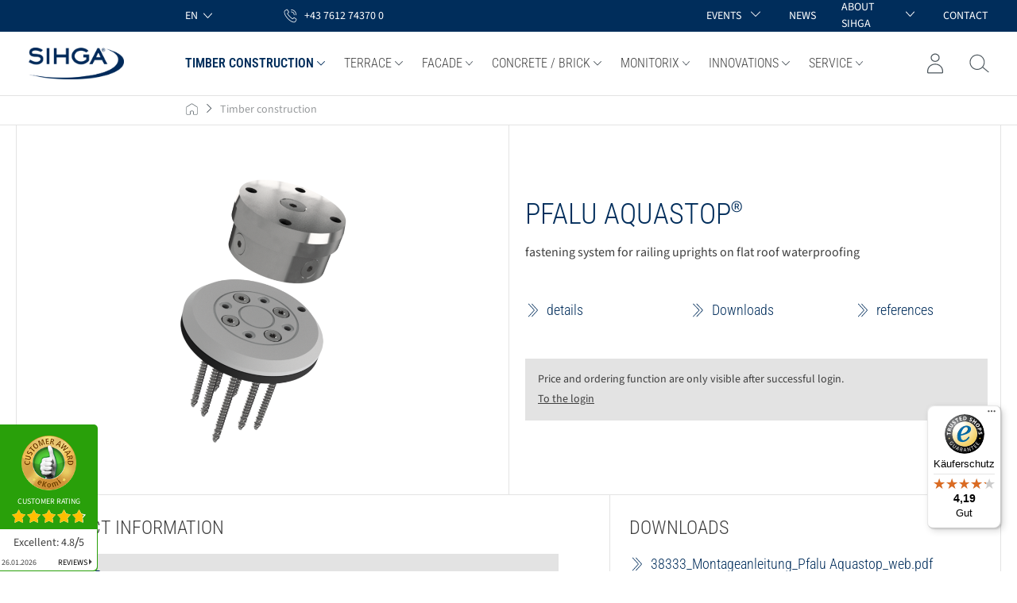

--- FILE ---
content_type: text/html; charset=UTF-8
request_url: https://www.sihga.com/en/pfalu-aquastop/
body_size: 35830
content:
<!DOCTYPE html>
<html lang="en-GB"
      itemscope="itemscope"
      itemtype="https://schema.org/WebPage">


    
                            
    <head>
                                    <meta charset="utf-8">
            
                            <meta name="viewport"
                      content="width=device-width, initial-scale=1, shrink-to-fit=no">
            
                            <meta name="author"
                      content="">
                <meta name="robots"
                      content="index,follow">
                <meta name="revisit-after"
                      content="15 days">
                <meta name="keywords"
                      content="">
                <meta name="description"
                      content="SIHGA® Pfalu Aquastop® » Befestigungssystem für Geländersteher auf Flachdachabdichtungen: ✓ schnelle, einfache &amp; sichere Montage ➔ Bestellen!">
            
                <meta property="og:type"
          content="product">
    <meta property="og:site_name"
          content="SIHGA">
    <meta property="og:url"
          content="https://www.sihga.com/en/detail/73bd5782c86d4c0fb9e8f4543dee4b98">
    <meta property="og:title"
          content="Pfalu Aquastop® » Flachdach Geländerbefestigung">

    <meta property="og:description"
          content="SIHGA® Pfalu Aquastop® » Befestigungssystem für Geländersteher auf Flachdachabdichtungen: ✓ schnelle, einfache &amp; sichere Montage ➔ Bestellen!">
    <meta property="og:image"
          content="https://www.sihga.com/media/8f/89/d9/1675177200/HA00051.png?ts=1675177200">

    
            <meta property="product:price:amount"
          content="0">
    <meta property="product:price:currency"
          content="EUR">
    <meta property="product:product_link"
          content="https://www.sihga.com/en/detail/73bd5782c86d4c0fb9e8f4543dee4b98">

    <meta name="twitter:card"
          content="product">
    <meta name="twitter:site"
          content="SIHGA">
    <meta name="twitter:title"
          content="Pfalu Aquastop® » Flachdach Geländerbefestigung">
    <meta name="twitter:description"
          content="SIHGA® Pfalu Aquastop® » Befestigungssystem für Geländersteher auf Flachdachabdichtungen: ✓ schnelle, einfache &amp; sichere Montage ➔ Bestellen!">
    <meta name="twitter:image"
          content="https://www.sihga.com/media/8f/89/d9/1675177200/HA00051.png?ts=1675177200">

                <meta itemprop="copyrightHolder"
            content="SIHGA"/>
    <meta itemprop="copyrightYear"
            content=""/>
    <meta itemprop="isFamilyFriendly"
            content="false"/>
    <meta itemprop="image"
            content="https://www.sihga.com/media/9b/0e/82/1742893702/logo-webseite-sihga.png?ts=1742893702"/>

    
                                            <meta name="theme-color"
                      content="#fff">
                            
                                        <link rel="alternate" hreflang="x-default" href="https://www.sihga.com/pfalu-aquastop/" />
                                                <link rel="alternate" hreflang="de" href="https://www.sihga.com/pfalu-aquastop/" />
                                                <link rel="alternate" hreflang="en" href="https://www.sihga.com/en/pfalu-aquastop/" />
            
                    <link rel="shortcut icon"
                  href="https://www.sihga.com/media/a0/ca/fc/1742893730/favicon-website-sihga.jpg?ts=1742893730">
        
                            
                    <link rel="canonical" href="https://www.sihga.com/en/pfalu-aquastop/">
    
                
                                        
    <title itemprop="name">Pfalu Aquastop® » Flachdach Geländerbefestigung | SIHGA</title>

                                                                        <link rel="stylesheet"
                      href="https://www.sihga.com/theme/ba9db37e3c97af5b131e469c77316c72/css/all.css?1768984366">
                                    
                    
    <script>
        window.features = {"V6_5_0_0":true,"v6.5.0.0":true,"V6_6_0_0":true,"v6.6.0.0":true,"V6_7_0_0":false,"v6.7.0.0":false,"ADDRESS_SELECTION_REWORK":false,"address.selection.rework":false,"DISABLE_VUE_COMPAT":false,"disable.vue.compat":false,"ACCESSIBILITY_TWEAKS":false,"accessibility.tweaks":false,"ADMIN_VITE":false,"admin.vite":false,"TELEMETRY_METRICS":false,"telemetry.metrics":false,"PERFORMANCE_TWEAKS":false,"performance.tweaks":false,"CACHE_REWORK":false,"cache.rework":false};
    </script>
        
                        <!-- WbmTagManagerAnalytics Head Snippet Start -->
                                
                

            <script id="wbmTagMangerDefine" >
            let gtmIsTrackingProductClicks = Boolean(),
                gtmIsTrackingAddToWishlistClicks = Boolean(),
                gtmContainerId = '',
                hasSWConsentSupport = Boolean();
            window.wbmScriptIsSet = false;
            window.dataLayer = window.dataLayer || [];
            window.dataLayer.push({"event":"user","id":null});
        </script>

            
                
    <link href="https://webcache-eu.datareporter.eu/c/8e9d3b74-cba3-4e6a-81cb-93c96390736c/A6LTldYK1qAD/J0p/banner.css" rel="stylesheet">
    <script src="https://webcache-eu.datareporter.eu/c/8e9d3b74-cba3-4e6a-81cb-93c96390736c/A6LTldYK1qAD/J0p/banner.js" type="text/javascript" charset="utf-8"></script>

                            
            
                
                                    <script>
                    window.useDefaultCookieConsent = true;
                </script>
                    
                                <script>
                window.activeNavigationId = '7e7236cbc1254e5896f9200c7da3dfe7';
                window.router = {
                    'frontend.cart.offcanvas': '/en/checkout/offcanvas',
                    'frontend.cookie.offcanvas': '/en/cookie/offcanvas',
                    'frontend.checkout.finish.page': '/en/checkout/finish',
                    'frontend.checkout.info': '/en/widgets/checkout/info',
                    'frontend.menu.offcanvas': '/en/widgets/menu/offcanvas',
                    'frontend.cms.page': '/en/widgets/cms',
                    'frontend.cms.navigation.page': '/en/widgets/cms/navigation',
                    'frontend.account.addressbook': '/en/widgets/account/address-book',
                    'frontend.country.country-data': '/en/country/country-state-data',
                    'frontend.app-system.generate-token': '/en/app-system/Placeholder/generate-token',
                    };
                window.salesChannelId = '101fa7fa02e44fe796eb55289661db44';
            </script>
        
                                <script>
                
                window.breakpoints = {"xs":0,"sm":576,"md":768,"lg":992,"xl":1200,"xxl":1400};
            </script>
        
        
                        
                            <script>
                window.themeAssetsPublicPath = 'https://www.sihga.com/theme/569ffa0cf6cd49e9b2e10fe8054fc968/assets/';
            </script>
        
                        
    <script>
        window.validationMessages = {"required":"Input should not be empty.","email":"Invalid email address. Email addresses must use the format \"user@example.com\".","confirmation":"Confirmation field does not match.","minLength":"Input is too short."};
    </script>
        
                                                        <script>
                        window.themeJsPublicPath = 'https://www.sihga.com/theme/ba9db37e3c97af5b131e469c77316c72/js/';
                    </script>
                                            <script type="text/javascript" src="https://www.sihga.com/theme/ba9db37e3c97af5b131e469c77316c72/js/storefront/storefront.js?1768984366" defer></script>
                                            <script type="text/javascript" src="https://www.sihga.com/theme/ba9db37e3c97af5b131e469c77316c72/js/smdm-blog-ext/smdm-blog-ext.js?1768984366" defer></script>
                                            <script type="text/javascript" src="https://www.sihga.com/theme/ba9db37e3c97af5b131e469c77316c72/js/kalif--feeria--employees/kalif--feeria--employees.js?1768984366" defer></script>
                                            <script type="text/javascript" src="https://www.sihga.com/theme/ba9db37e3c97af5b131e469c77316c72/js/laudert-b2-b-registration/laudert-b2-b-registration.js?1768984366" defer></script>
                                            <script type="text/javascript" src="https://www.sihga.com/theme/ba9db37e3c97af5b131e469c77316c72/js/sas-blog-module/sas-blog-module.js?1768984366" defer></script>
                                            <script type="text/javascript" src="https://www.sihga.com/theme/ba9db37e3c97af5b131e469c77316c72/js/wbm-tag-manager-analytics/wbm-tag-manager-analytics.js?1768984366" defer></script>
                                            <script type="text/javascript" src="https://www.sihga.com/theme/ba9db37e3c97af5b131e469c77316c72/js/smdm-theme/smdm-theme.js?1768984366" defer></script>
                                                            </head>

    <body class="is-ctl-product is-act-index">

            
                
    
    
            <div id="page-top" class="skip-to-content bg-primary-subtle text-primary-emphasis overflow-hidden" tabindex="-1">
            <div class="container skip-to-content-container d-flex justify-content-center visually-hidden-focusable">
                                                                                        <a href="#content-main" class="skip-to-content-link d-inline-flex text-decoration-underline m-1 p-2 fw-bold gap-2">
                                Skip to main content
                            </a>
                                            
                                                                        <a href="#header-main-search-input" class="skip-to-content-link d-inline-flex text-decoration-underline m-1 p-2 fw-bold gap-2 d-none d-sm-block">
                                Skip to search
                            </a>
                                            
                                                                        <a href="#main-navigation-menu" class="skip-to-content-link d-inline-flex text-decoration-underline m-1 p-2 fw-bold gap-2 d-none d-lg-block">
                                Skip to main navigation
                            </a>
                                                                        </div>
        </div>
        
                            
                <noscript class="noscript-main">
                
    <div role="alert"
         aria-live="polite"
                  class="alert alert-info alert-has-icon">
                                                                        
                                                    <span class="icon icon-info">
                                <svg xmlns="http://www.w3.org/2000/svg" xmlns:xlink="http://www.w3.org/1999/xlink" width="24" height="24" viewBox="0 0 24 24"><defs><path d="M12 7c.5523 0 1 .4477 1 1s-.4477 1-1 1-1-.4477-1-1 .4477-1 1-1zm1 9c0 .5523-.4477 1-1 1s-1-.4477-1-1v-5c0-.5523.4477-1 1-1s1 .4477 1 1v5zm11-4c0 6.6274-5.3726 12-12 12S0 18.6274 0 12 5.3726 0 12 0s12 5.3726 12 12zM12 2C6.4772 2 2 6.4772 2 12s4.4772 10 10 10 10-4.4772 10-10S17.5228 2 12 2z" id="icons-default-info" /></defs><use xlink:href="#icons-default-info" fill="#758CA3" fill-rule="evenodd" /></svg>
            </span>                                                    
                                    
                    <div class="alert-content-container">
                                                    
                                                        <div class="alert-content">                                                    To be able to use the full range of Shopware 6, we recommend activating Javascript in your browser.
                                                                </div>                
                                                                </div>
            </div>
            </noscript>
        

                                    <header class="header-main">
                                <div class="top-bar d-flex align-items-center">
    <div class="container">
        <nav class="top-bar-nav row">
                        <div class="col-12 d-none d-lg-block">
                <div class="row">
                    <div class="col-2">&nbsp;</div>
                    <div class="col-1 d-flex align-items-center">
                                                        
    
            <div class="top-bar-nav-item top-bar-language">
                            <form method="post"
                      action="/en/checkout/language"
                      class="language-form"
                      data-form-auto-submit="true">
                                
    <div class="languages-menu dropdown text-white">
        <button class="btn dropdown-toggle top-bar-nav-btn"
                type="button"
                id="languagesDropdown-desktop"
                data-bs-toggle="dropdown"
                aria-haspopup="true"
                aria-expanded="false">
            <span class="top-bar-nav-lang">en</span>
            <span class="icon icon-arrow-head-down icon-sm">
                                <svg xmlns="http://www.w3.org/2000/svg" xmlns:xlink="http://www.w3.org/1999/xlink" width="24" height="24" viewBox="0 0 24 24"><defs><path id="icons-default-arrow-head-down" d="m12 7.4142 10.2929 10.293c.3905.3904 1.0237.3904 1.4142 0 .3905-.3906.3905-1.0238 0-1.4143l-11-11c-.3905-.3905-1.0237-.3905-1.4142 0l-11 11c-.3905.3905-.3905 1.0237 0 1.4142.3905.3905 1.0237.3905 1.4142 0L12 7.4142z" /></defs><use transform="matrix(1 0 0 -1 0 23)" xlink:href="#icons-default-arrow-head-down" fill="#758CA3" fill-rule="evenodd" /></svg>
            </span>        </button>
                                                    <ul class="top-bar-list dropdown-menu dropdown-menu-end"
                                    aria-label="Available languages">
                                                                            
                                                                                                                        <li class="top-bar-list-item dropdown-item">
                                                        
    <label class="top-bar-list-label"
            for="desktop-2fbb5fe2e29a4d70aa5854ce7ce3e20b">
        <input id="desktop-2fbb5fe2e29a4d70aa5854ce7ce3e20b"
                class="top-bar-list-radio"
                value="2fbb5fe2e29a4d70aa5854ce7ce3e20b"
                name="languageId"
                type="radio"
            >
        de
    </label>
                                        </li>
                                                                            
                                                                                                                        <li class="top-bar-list-item dropdown-item item-checked active">
                                                        
    <label class="top-bar-list-label"
            for="desktop-4feb871fbebc4992a836b24f52bb4d78">
        <input id="desktop-4feb871fbebc4992a836b24f52bb4d78"
                class="top-bar-list-radio"
                value="4feb871fbebc4992a836b24f52bb4d78"
                name="languageId"
                type="radio"
             checked>
        en
    </label>
                                        </li>
                                                                    </ul>
                            
            </div>

    <input name="redirectTo" type="hidden" value="frontend.detail.page"/>

            <input name="redirectParameters[_httpCache]" type="hidden" value="1">
            <input name="redirectParameters[productId]" type="hidden" value="25bdcba56a914c5eac4d70857c0db0e3">
                    </form>
                    </div>
                                                </div>
                    <div class="col-4 col-lg-5 d-flex align-items-center">
                        <ul class="d-flex list-unstyled mb-0">
                            <li class="mx-3">
                                <a href="tel:+437612743700" class="text-white d-flex no-decoration">
                                    <span class="icon icon-smdm icon-smdm-phone icon-sm icon-smdm text-white ">
                                <?xml version="1.0" encoding="UTF-8"?>
<svg width="24px" height="24px" viewBox="0 0 24 24" version="1.1" xmlns="http://www.w3.org/2000/svg" xmlns:xlink="http://www.w3.org/1999/xlink">
    <title>Icon/phone</title>
    <g stroke="none" stroke-width="1" fill="none" fill-rule="evenodd">
        <path d="M5.87373106,2.18130768 C6.46775799,1.83745024 7.2181078,1.99374908 7.5932827,2.55642489 L7.5932827,2.55642489 L9.59421551,5.55736252 C9.96939042,6.1512981 9.81306754,6.93279228 9.25030519,7.30790948 L9.25030519,7.30790948 L8.03098675,8.15192319 C7.87466388,8.24570249 7.8433993,8.43326109 7.93719303,8.58955993 C8.84386571,9.99624945 11.3762963,13.5598629 15.4406911,16.091904 C15.5657494,16.1856833 15.7533368,16.1231638 15.8471306,15.9981247 L15.8471306,15.9981247 L16.5974804,14.9040329 C17.066449,14.216318 17.8480634,14.0287594 18.4420903,14.4351364 L18.4420903,14.4351364 L21.4434895,16.4357615 C22.0062519,16.8108787 22.1625748,17.5611131 21.8186644,18.1550487 L21.8186644,18.1550487 L20.1303774,21.0309472 C20.1303774,21.062207 20.0991128,21.0934668 20.0678482,21.1247265 C19.4738213,21.7186621 18.6609423,22 17.6604759,22 C16.7850678,22 15.7533368,21.7499219 14.6278121,21.3122851 C12.3142336,20.3744921 9.81306754,18.6552049 7.56201812,16.3732419 C2.74727354,11.5592378 0.683811574,6.08877856 2.87233184,3.90059487 C2.90359642,3.8693351 2.93486099,3.83807534 2.96612557,3.83807534 L2.96612557,3.83807534 Z M6.74913917,3.05658116 C6.65534544,2.93154209 6.46775799,2.86902256 6.31143512,2.96280186 L6.31143512,2.96280186 L3.49762334,4.61956951 C1.80933628,6.40137624 3.96659197,11.4654585 8.24983878,15.7480466 C10.4070945,17.9049705 12.7832022,19.5617382 14.9717225,20.4370116 C16.9726553,21.2185058 18.5671486,21.2185058 19.3800276,20.4682714 L19.3800276,20.4682714 L21.0370501,17.6548924 C21.0995792,17.4985935 21.0683146,17.3110349 20.8807272,17.1859959 L20.8807272,17.1859959 L17.879328,15.1853708 C17.6917405,15.0603317 17.4728885,15.2166305 17.3478302,15.4041891 L17.3478302,15.4041891 L16.5974804,16.498281 C16.2223055,17.029697 15.4719557,17.1859959 14.9091933,16.8421384 C10.6572111,14.216318 8.03098675,10.5276655 7.0930495,9.05845644 C6.71787459,8.46452086 6.87419747,7.71428645 7.43695982,7.33916925 L7.43695982,7.33916925 L8.65627826,6.49515554 C8.81260113,6.40137624 8.84386571,6.21381763 8.75007198,6.0575188 L8.75007198,6.0575188 Z M13.3147,2.40012605 C17.879328,2.40012605 21.5998124,6.12003833 21.5998124,10.6839643 C21.5998124,10.9340425 21.3809604,11.1528608 21.1308438,11.1528608 C20.8807272,11.1528608 20.6618751,10.9340425 20.6618751,10.6839643 C20.6618751,6.6201946 17.3478302,3.33791906 13.3147,3.33791906 C13.0333188,3.33791906 12.8457313,3.11910069 12.8457313,2.86902256 C12.8457313,2.61894442 13.0645834,2.40012605 13.3147,2.40012605 Z M13.3147,5.46358322 C16.1910409,5.46358322 18.535884,7.80806575 18.535884,10.6839643 C18.535884,10.9340425 18.317032,11.1528608 18.0669154,11.1528608 C17.8167988,11.1528608 17.5979468,10.9340425 17.5979468,10.6839643 C17.5979468,8.30822203 15.6595431,6.40137624 13.3147,6.40137624 C13.0333188,6.40137624 12.8457313,6.18255787 12.8457313,5.93247973 C12.8457313,5.68240159 13.0645834,5.46358322 13.3147,5.46358322 Z" fill="#002D5B" fill-rule="nonzero"></path>
    </g>
</svg>
            </span>                                    <span class="d-none d-lg-flex ps-2 ">+43 7612 74370 0</span>
                                </a>
                            </li>
                        </ul>
                    </div>
                                            <div class="col-5 col-lg-4 d-flex justify-content-end">
                            <ul class="d-flex list-unstyled mb-0 align-items-center">
                                                                    <li class="position-relative mx-3 text-uppercase d-flex top-bar-menu">
                                                                                    <span class="toggle text-white text-uppercase d-flex align-items-center no-decoration py-1">
                                                Events
                                                                                                    <span class="ms-2 px-1">
                                                        <span class="icon icon-arrow-head-down icon-xxs icon-smdm text-white">
                                <svg xmlns="http://www.w3.org/2000/svg" xmlns:xlink="http://www.w3.org/1999/xlink" width="24" height="24" viewBox="0 0 24 24"><use transform="matrix(1 0 0 -1 0 23)" xlink:href="#icons-default-arrow-head-down" fill="#758CA3" fill-rule="evenodd" /></svg>
            </span>                                                    </span>
                                                                                            </span>
                                                                                
                                                                                    <ul class="dropdown">
                                                                                                                                                            <li class="top-bar-list-item dropdown-item item-checked">
                                                            <a class="p-2 d-block"
                                                            href="https://www.sihga.com/en/events/sihga-academy/"
                                                            title="">
                                                                <span>SIHGA Academy</span>
                                                            </a>
                                                        </li> 
                                                                                                                                                                                                                <li class="top-bar-list-item dropdown-item item-checked">
                                                            <a class="p-2 d-block"
                                                            href="https://www.sihga.com/en/events/sihga-meets-you/"
                                                            title="">
                                                                <span>SIHGA meets YOU</span>
                                                            </a>
                                                        </li> 
                                                                                                                                                </ul>
                                                                        </li>
                                                                    <li class="position-relative mx-3 text-uppercase d-flex top-bar-menu">
                                                                                    
                                                                                        
                                            
                                            <a class="toggle text-white text-uppercase d-flex align-items-center no-decoration py-1"
                                                href="https://www.sihga.com/en/news/"
                                                title="News"
                                                >
                                                News
                                                                                            </a>
                                                                                
                                                                            </li>
                                                                    <li class="position-relative mx-3 text-uppercase d-flex top-bar-menu">
                                                                                    
                                                                                        
                                            
                                            <a class="toggle text-white text-uppercase d-flex align-items-center no-decoration py-1"
                                                href="https://www.sihga.com/en/about-sihga/"
                                                title="About SIHGA"
                                                >
                                                About SIHGA
                                                                                                    <span class="ms-2 px-1">
                                                        <span class="icon icon-arrow-head-down icon-xxs icon-smdm text-white">
                                <svg xmlns="http://www.w3.org/2000/svg" xmlns:xlink="http://www.w3.org/1999/xlink" width="24" height="24" viewBox="0 0 24 24"><use transform="matrix(1 0 0 -1 0 23)" xlink:href="#icons-default-arrow-head-down" fill="#758CA3" fill-rule="evenodd" /></svg>
            </span>                                                    </span>
                                                                                            </a>
                                                                                
                                                                                    <ul class="dropdown">
                                                                                                                                                            <li class="top-bar-list-item dropdown-item item-checked">
                                                            <a class="p-2 d-block"
                                                            href="https://www.sihga.com/en/about-sihga/awards/"
                                                            title="Awards">
                                                                <span>Awards</span>
                                                            </a>
                                                        </li> 
                                                                                                                                                                                                                <li class="top-bar-list-item dropdown-item item-checked">
                                                            <a class="p-2 d-block"
                                                            href="https://www.sihga.com/en/about-sihga/cooperations/"
                                                            title="Cooperations">
                                                                <span>Cooperations</span>
                                                            </a>
                                                        </li> 
                                                                                                                                                                                                                <li class="top-bar-list-item dropdown-item item-checked">
                                                            <a class="p-2 d-block"
                                                            href="https://www.sihga.com/en/about-sihga/team/"
                                                            title="">
                                                                <span>Team</span>
                                                            </a>
                                                        </li> 
                                                                                                                                                                                                                <li class="top-bar-list-item dropdown-item item-checked">
                                                            <a class="p-2 d-block"
                                                            href="https://www.sihga.com/en/about-sihga/career/"
                                                            title="Career">
                                                                <span>Career</span>
                                                            </a>
                                                        </li> 
                                                                                                                                                                                                                <li class="top-bar-list-item dropdown-item item-checked">
                                                            <a class="p-2 d-block"
                                                            href="https://www.sihga.com/en/about-sihga/references/"
                                                            title="References">
                                                                <span>References</span>
                                                            </a>
                                                        </li> 
                                                                                                                                                </ul>
                                                                        </li>
                                                                    <li class="position-relative mx-3 text-uppercase d-flex top-bar-menu">
                                                                                    
                                                                                        
                                            
                                            <a class="toggle text-white text-uppercase d-flex align-items-center no-decoration py-1"
                                                href="https://www.sihga.com/en/contact/"
                                                title="Contact"
                                                >
                                                Contact
                                                                                            </a>
                                                                                
                                                                            </li>
                                                            </ul>
                        </div>
                                    </div>
            </div>

                        <div class="col-12 d-flex d-lg-none justify-content-end">
                    
    
            <div class="top-bar-nav-item top-bar-language">
                            <form method="post"
                      action="/en/checkout/language"
                      class="language-form"
                      data-form-auto-submit="true">
                                
    <div class="languages-menu dropdown text-white">
        <button class="btn dropdown-toggle top-bar-nav-btn"
                type="button"
                id="languagesDropdown-mobile"
                data-bs-toggle="dropdown"
                aria-haspopup="true"
                aria-expanded="false">
            <span class="top-bar-nav-lang">en</span>
            <span class="icon icon-arrow-head-down icon-sm">
                                <svg xmlns="http://www.w3.org/2000/svg" xmlns:xlink="http://www.w3.org/1999/xlink" width="24" height="24" viewBox="0 0 24 24"><use transform="matrix(1 0 0 -1 0 23)" xlink:href="#icons-default-arrow-head-down" fill="#758CA3" fill-rule="evenodd" /></svg>
            </span>        </button>
                                                    <ul class="top-bar-list dropdown-menu dropdown-menu-end"
                                    aria-label="Available languages">
                                                                            
                                                                                                                        <li class="top-bar-list-item dropdown-item">
                                                        
    <label class="top-bar-list-label"
            for="mobile-2fbb5fe2e29a4d70aa5854ce7ce3e20b">
        <input id="mobile-2fbb5fe2e29a4d70aa5854ce7ce3e20b"
                class="top-bar-list-radio"
                value="2fbb5fe2e29a4d70aa5854ce7ce3e20b"
                name="languageId"
                type="radio"
            >
        de
    </label>
                                        </li>
                                                                            
                                                                                                                        <li class="top-bar-list-item dropdown-item item-checked active">
                                                        
    <label class="top-bar-list-label"
            for="mobile-4feb871fbebc4992a836b24f52bb4d78">
        <input id="mobile-4feb871fbebc4992a836b24f52bb4d78"
                class="top-bar-list-radio"
                value="4feb871fbebc4992a836b24f52bb4d78"
                name="languageId"
                type="radio"
             checked>
        en
    </label>
                                        </li>
                                                                    </ul>
                            
            </div>

    <input name="redirectTo" type="hidden" value="frontend.detail.page"/>

            <input name="redirectParameters[_httpCache]" type="hidden" value="1">
            <input name="redirectParameters[productId]" type="hidden" value="25bdcba56a914c5eac4d70857c0db0e3">
                    </form>
                    </div>
                    <a href="tel:+437612743700" class="ms-3 text-white d-flex no-decoration">
                    <span class="icon icon-smdm icon-smdm-phone icon-xs icon-smdm text-white ">
                                <?xml version="1.0" encoding="UTF-8"?>
<svg width="24px" height="24px" viewBox="0 0 24 24" version="1.1" xmlns="http://www.w3.org/2000/svg" xmlns:xlink="http://www.w3.org/1999/xlink">
    <title>Icon/phone</title>
    <g stroke="none" stroke-width="1" fill="none" fill-rule="evenodd">
        <path d="M5.87373106,2.18130768 C6.46775799,1.83745024 7.2181078,1.99374908 7.5932827,2.55642489 L7.5932827,2.55642489 L9.59421551,5.55736252 C9.96939042,6.1512981 9.81306754,6.93279228 9.25030519,7.30790948 L9.25030519,7.30790948 L8.03098675,8.15192319 C7.87466388,8.24570249 7.8433993,8.43326109 7.93719303,8.58955993 C8.84386571,9.99624945 11.3762963,13.5598629 15.4406911,16.091904 C15.5657494,16.1856833 15.7533368,16.1231638 15.8471306,15.9981247 L15.8471306,15.9981247 L16.5974804,14.9040329 C17.066449,14.216318 17.8480634,14.0287594 18.4420903,14.4351364 L18.4420903,14.4351364 L21.4434895,16.4357615 C22.0062519,16.8108787 22.1625748,17.5611131 21.8186644,18.1550487 L21.8186644,18.1550487 L20.1303774,21.0309472 C20.1303774,21.062207 20.0991128,21.0934668 20.0678482,21.1247265 C19.4738213,21.7186621 18.6609423,22 17.6604759,22 C16.7850678,22 15.7533368,21.7499219 14.6278121,21.3122851 C12.3142336,20.3744921 9.81306754,18.6552049 7.56201812,16.3732419 C2.74727354,11.5592378 0.683811574,6.08877856 2.87233184,3.90059487 C2.90359642,3.8693351 2.93486099,3.83807534 2.96612557,3.83807534 L2.96612557,3.83807534 Z M6.74913917,3.05658116 C6.65534544,2.93154209 6.46775799,2.86902256 6.31143512,2.96280186 L6.31143512,2.96280186 L3.49762334,4.61956951 C1.80933628,6.40137624 3.96659197,11.4654585 8.24983878,15.7480466 C10.4070945,17.9049705 12.7832022,19.5617382 14.9717225,20.4370116 C16.9726553,21.2185058 18.5671486,21.2185058 19.3800276,20.4682714 L19.3800276,20.4682714 L21.0370501,17.6548924 C21.0995792,17.4985935 21.0683146,17.3110349 20.8807272,17.1859959 L20.8807272,17.1859959 L17.879328,15.1853708 C17.6917405,15.0603317 17.4728885,15.2166305 17.3478302,15.4041891 L17.3478302,15.4041891 L16.5974804,16.498281 C16.2223055,17.029697 15.4719557,17.1859959 14.9091933,16.8421384 C10.6572111,14.216318 8.03098675,10.5276655 7.0930495,9.05845644 C6.71787459,8.46452086 6.87419747,7.71428645 7.43695982,7.33916925 L7.43695982,7.33916925 L8.65627826,6.49515554 C8.81260113,6.40137624 8.84386571,6.21381763 8.75007198,6.0575188 L8.75007198,6.0575188 Z M13.3147,2.40012605 C17.879328,2.40012605 21.5998124,6.12003833 21.5998124,10.6839643 C21.5998124,10.9340425 21.3809604,11.1528608 21.1308438,11.1528608 C20.8807272,11.1528608 20.6618751,10.9340425 20.6618751,10.6839643 C20.6618751,6.6201946 17.3478302,3.33791906 13.3147,3.33791906 C13.0333188,3.33791906 12.8457313,3.11910069 12.8457313,2.86902256 C12.8457313,2.61894442 13.0645834,2.40012605 13.3147,2.40012605 Z M13.3147,5.46358322 C16.1910409,5.46358322 18.535884,7.80806575 18.535884,10.6839643 C18.535884,10.9340425 18.317032,11.1528608 18.0669154,11.1528608 C17.8167988,11.1528608 17.5979468,10.9340425 17.5979468,10.6839643 C17.5979468,8.30822203 15.6595431,6.40137624 13.3147,6.40137624 C13.0333188,6.40137624 12.8457313,6.18255787 12.8457313,5.93247973 C12.8457313,5.68240159 13.0645834,5.46358322 13.3147,5.46358322 Z" fill="#002D5B" fill-rule="nonzero"></path>
    </g>
</svg>
            </span>                    <span class="ps-2">+43 7612 74370 0</span>
                </a>
            </div>
            

                                
                
                        </nav>
    </div>
</div>
    
        <div class="container">
        <div class="header-nav ">
            <div class="row align-items-center header-row justify-content-between">
                                    <div class="col-auto col-lg-2 header-logo-col">
                            <div class="header-logo-main text-center">
                    <a class="header-logo-main-link"
               href="/en/"
               title="Go to homepage">
                                    <picture class="header-logo-picture d-block m-auto">
                                                                            
                                                                            
                                    <img src="https://www.sihga.com/media/9b/0e/82/1742893702/logo-webseite-sihga.png?ts=1742893702"
                alt="Go to homepage"
                class="img-fluid header-logo-main-img" width="120" height="148"/>
                        </picture>
                            </a>
            </div>
                    </div>
                    
                    
    <div class="main-navigation col-12 col-lg-8"
         id="mainNavigation"
         data-flyout-menu="true">
                                    <nav class="nav main-navigation-menu"
                     itemscope="itemscope"
                     itemtype="http://schema.org/SiteNavigationElement">
                                               
                                                                                        
                                                            <div class="nav-link-wrapper">
                                                                                                                        
                                                                                                                                                                    <a class="nav-link main-navigation-link d-flex align-items-center text-uppercase  active"
                                        href="https://www.sihga.com/en/timber-construction/"
                                                                                            data-flyout-menu-trigger="7e7236cbc1254e5896f9200c7da3dfe7"
                                                                                    title="Timber construction">
                                            <div class="main-navigation-link-text d-flex align-items-center">
                                                <span>Timber construction</span>
                                                                                                    <span class="main-navigation-link-icon ps-1">
                                                        <span class="icon icon-arrow-head-down icon-smdm text-primary">
                                <svg xmlns="http://www.w3.org/2000/svg" xmlns:xlink="http://www.w3.org/1999/xlink" width="24" height="24" viewBox="0 0 24 24"><use transform="matrix(1 0 0 -1 0 23)" xlink:href="#icons-default-arrow-head-down" fill="#758CA3" fill-rule="evenodd" /></svg>
            </span>                                                    </span>
                                                                                            </div>
                                            
                                        </a>
                                                                                    <div class="navigation-flyout-wrapper">
                                                                                                    <div class="navigation-flyout"
                                                        data-flyout-menu-id="7e7236cbc1254e5896f9200c7da3dfe7">
                                                                                                                            
            <div class="row navigation-flyout-bar">
                
                        </div>
    
                
            
            
            <div class="navigation-flyout-categories">
                                            
                    
    <div class=" navigation-flyout-categories is-level-0">
                                            
                            <div>
                    
                    
                                                                                                                                
                            
                            
                            <a class="d-flex justify-content-between nav-item p-2 nav-link navigation-flyout-link mx-0 is-level-0"
                                href="https://www.sihga.com/en/timber-construction/load-lifting-devices-fall-protection/"
                                title="Load lifting devices / fall protection"
                                >
                                <span>Load lifting devices / fall protection</span>
                                                            </a>
                                            
                                                                            
        
    <div class="navigation-flyout-categories is-level-1">
            </div>
                                                            </div>
                                                        
                            <div>
                    
                    
                                                                                                                                
                            
                            
                            <a class="d-flex justify-content-between nav-item p-2 nav-link navigation-flyout-link mx-0 is-level-0"
                                href="https://www.sihga.com/en/timber-construction/system-connectors/"
                                title="System connectors"
                                >
                                <span>System connectors</span>
                                                            </a>
                                            
                                                                            
        
    <div class="navigation-flyout-categories is-level-1">
            </div>
                                                            </div>
                                                        
                            <div>
                    
                    
                                                                                                                                
                            
                            
                            <a class="d-flex justify-content-between nav-item p-2 nav-link navigation-flyout-link mx-0 is-level-0"
                                href="https://www.sihga.com/en/timber-construction/system-screws/"
                                title="System screws"
                                >
                                <span>System screws</span>
                                                            </a>
                                            
                                                                            
        
    <div class="navigation-flyout-categories is-level-1">
            </div>
                                                            </div>
                                                        
                            <div>
                    
                    
                                                                                                                                
                            
                            
                            <a class="d-flex justify-content-between nav-item p-2 nav-link navigation-flyout-link mx-0 is-level-0"
                                href="https://www.sihga.com/en/timber-construction/support-feet-post-beams/"
                                title="Support feet / post beams"
                                >
                                <span>Support feet / post beams</span>
                                                            </a>
                                            
                                                                            
        
    <div class="navigation-flyout-categories is-level-1">
            </div>
                                                            </div>
                                                        
                            <div>
                    
                    
                                                                                                                                
                            
                            
                            <a class="d-flex justify-content-between nav-item p-2 nav-link navigation-flyout-link mx-0 is-level-0"
                                href="https://www.sihga.com/en/timber-construction/clt-cross-laminated-timber/"
                                title="CLT - Cross laminated timber"
                                >
                                <span>CLT - Cross laminated timber</span>
                                                            </a>
                                            
                                                                            
        
    <div class="navigation-flyout-categories is-level-1">
            </div>
                                                            </div>
                                                        
                            <div>
                    
                    
                                                                                                                                
                            
                            
                            <a class="d-flex justify-content-between nav-item p-2 nav-link navigation-flyout-link mx-0 is-level-0"
                                href="https://www.sihga.com/en/timber-construction/moisture-monitoring/"
                                title="Moisture monitoring"
                                >
                                <span>Moisture monitoring</span>
                                                            </a>
                                            
                                                                            
        
    <div class="navigation-flyout-categories is-level-1">
            </div>
                                                            </div>
                                                        
                            <div>
                    
                    
                                                                                                                                
                            
                            
                            <a class="d-flex justify-content-between nav-item p-2 nav-link navigation-flyout-link mx-0 is-level-0"
                                href="https://www.sihga.com/en/timber-construction/timber-construction-accessories/"
                                title="Timber construction accessories"
                                >
                                <span>Timber construction accessories</span>
                                                            </a>
                                            
                                                                            
        
    <div class="navigation-flyout-categories is-level-1">
            </div>
                                                            </div>
                        </div>
                        
        </div>
                                                                                                                </div>
                                                                                            </div>
                                                                                                            </div>
                                                      
                                                                                        
                                                            <div class="nav-link-wrapper">
                                                                                                                        
                                            
                                                                                                                                                                                                                                                                                                                                                                                                                                                                                                                            
                                                                                <a class="nav-link main-navigation-link d-flex align-items-center text-uppercase "
                                        href="https://www.sihga.com/en/terrace/"
                                                                                            data-flyout-menu-trigger="dfdfe6009dab4201ba7f021bb69ac8ec"
                                                                                    title="Terrace">
                                            <div class="main-navigation-link-text d-flex align-items-center">
                                                <span>Terrace</span>
                                                                                                    <span class="main-navigation-link-icon ps-1">
                                                        <span class="icon icon-arrow-head-down icon-smdm text-primary">
                                <svg xmlns="http://www.w3.org/2000/svg" xmlns:xlink="http://www.w3.org/1999/xlink" width="24" height="24" viewBox="0 0 24 24"><use transform="matrix(1 0 0 -1 0 23)" xlink:href="#icons-default-arrow-head-down" fill="#758CA3" fill-rule="evenodd" /></svg>
            </span>                                                    </span>
                                                                                            </div>
                                            
                                        </a>
                                                                                    <div class="navigation-flyout-wrapper">
                                                                                                    <div class="navigation-flyout"
                                                        data-flyout-menu-id="dfdfe6009dab4201ba7f021bb69ac8ec">
                                                                                                                            
            <div class="row navigation-flyout-bar">
                
                        </div>
    
                
            
            
            <div class="navigation-flyout-categories">
                                            
                    
    <div class=" navigation-flyout-categories is-level-0">
                                            
                            <div>
                    
                    
                                                                                                                                
                            
                            
                            <a class="d-flex justify-content-between nav-item p-2 nav-link navigation-flyout-link mx-0 is-level-0"
                                href="https://www.sihga.com/en/terrace/terrace-fixing-invisible/"
                                title="Terrace fixing invisible"
                                >
                                <span>Terrace fixing invisible</span>
                                                            </a>
                                            
                                                                            
        
    <div class="navigation-flyout-categories is-level-1">
            </div>
                                                            </div>
                                                        
                            <div>
                    
                    
                                                                                                                                
                            
                            
                            <a class="d-flex justify-content-between nav-item p-2 nav-link navigation-flyout-link mx-0 is-level-0"
                                href="https://www.sihga.com/en/terrace/terrace-fixing-visible/"
                                title="Terrace fixing visible"
                                >
                                <span>Terrace fixing visible</span>
                                                            </a>
                                            
                                                                            
        
    <div class="navigation-flyout-categories is-level-1">
            </div>
                                                            </div>
                                                        
                            <div>
                    
                    
                                                                                                                                
                            
                            
                            <a class="d-flex justify-content-between nav-item p-2 nav-link navigation-flyout-link mx-0 is-level-0"
                                href="https://www.sihga.com/en/terrace/structural-wood-protection/"
                                title="Structural wood protection"
                                >
                                <span>Structural wood protection</span>
                                                            </a>
                                            
                                                                            
        
    <div class="navigation-flyout-categories is-level-1">
            </div>
                                                            </div>
                                                        
                            <div>
                    
                    
                                                                                                                                
                            
                            
                            <a class="d-flex justify-content-between nav-item p-2 nav-link navigation-flyout-link mx-0 is-level-0"
                                href="https://www.sihga.com/en/terrace/terrace-substructure/"
                                title="Terrace substructure"
                                >
                                <span>Terrace substructure</span>
                                                            </a>
                                            
                                                                            
        
    <div class="navigation-flyout-categories is-level-1">
            </div>
                                                            </div>
                                                        
                            <div>
                    
                    
                                                                                                                                
                            
                            
                            <a class="d-flex justify-content-between nav-item p-2 nav-link navigation-flyout-link mx-0 is-level-0"
                                href="https://www.sihga.com/en/terrace/terrace-accessories/"
                                title="Terrace accessories"
                                >
                                <span>Terrace accessories</span>
                                                            </a>
                                            
                                                                            
        
    <div class="navigation-flyout-categories is-level-1">
            </div>
                                                            </div>
                        </div>
                        
        </div>
                                                                                                                </div>
                                                                                            </div>
                                                                                                            </div>
                                                      
                                                                                        
                                                            <div class="nav-link-wrapper">
                                                                                                                        
                                            
                                                                                                                                                                                                                                                                                                                                                                                                                                                                                                                            
                                                                                <a class="nav-link main-navigation-link d-flex align-items-center text-uppercase "
                                        href="https://www.sihga.com/en/facade/"
                                                                                            data-flyout-menu-trigger="ec74bf22d3c54e19800c154fc7c874f1"
                                                                                    title="Facade">
                                            <div class="main-navigation-link-text d-flex align-items-center">
                                                <span>Facade</span>
                                                                                                    <span class="main-navigation-link-icon ps-1">
                                                        <span class="icon icon-arrow-head-down icon-smdm text-primary">
                                <svg xmlns="http://www.w3.org/2000/svg" xmlns:xlink="http://www.w3.org/1999/xlink" width="24" height="24" viewBox="0 0 24 24"><use transform="matrix(1 0 0 -1 0 23)" xlink:href="#icons-default-arrow-head-down" fill="#758CA3" fill-rule="evenodd" /></svg>
            </span>                                                    </span>
                                                                                            </div>
                                            
                                        </a>
                                                                                    <div class="navigation-flyout-wrapper">
                                                                                                    <div class="navigation-flyout"
                                                        data-flyout-menu-id="ec74bf22d3c54e19800c154fc7c874f1">
                                                                                                                            
            <div class="row navigation-flyout-bar">
                
                        </div>
    
                
            
            
            <div class="navigation-flyout-categories">
                                            
                    
    <div class=" navigation-flyout-categories is-level-0">
                                            
                            <div>
                    
                    
                                                                                                                                
                            
                            
                            <a class="d-flex justify-content-between nav-item p-2 nav-link navigation-flyout-link mx-0 is-level-0"
                                href="https://www.sihga.com/en/facade/facade-fixing-invisible/"
                                title="Facade fixing invisible"
                                >
                                <span>Facade fixing invisible</span>
                                                            </a>
                                            
                                                                            
        
    <div class="navigation-flyout-categories is-level-1">
            </div>
                                                            </div>
                                                        
                            <div>
                    
                    
                                                                                                                                
                            
                            
                            <a class="d-flex justify-content-between nav-item p-2 nav-link navigation-flyout-link mx-0 is-level-0"
                                href="https://www.sihga.com/en/facade/facade-fixing-visible/"
                                title="Facade fixing visible"
                                >
                                <span>Facade fixing visible</span>
                                                            </a>
                                            
                                                                            
        
    <div class="navigation-flyout-categories is-level-1">
            </div>
                                                            </div>
                                                        
                            <div>
                    
                    
                                                                                                                                
                            
                            
                            <a class="d-flex justify-content-between nav-item p-2 nav-link navigation-flyout-link mx-0 is-level-0"
                                href="https://www.sihga.com/en/facade/structural-wood-protection/"
                                title="Structural wood protection"
                                >
                                <span>Structural wood protection</span>
                                                            </a>
                                            
                                                                            
        
    <div class="navigation-flyout-categories is-level-1">
            </div>
                                                            </div>
                                                        
                            <div>
                    
                    
                                                                                                                                
                            
                            
                            <a class="d-flex justify-content-between nav-item p-2 nav-link navigation-flyout-link mx-0 is-level-0"
                                href="https://www.sihga.com/en/facade/facade-substructure/"
                                title="Facade substructure"
                                >
                                <span>Facade substructure</span>
                                                            </a>
                                            
                                                                            
        
    <div class="navigation-flyout-categories is-level-1">
            </div>
                                                            </div>
                                                        
                            <div>
                    
                    
                                                                                                                                
                            
                            
                            <a class="d-flex justify-content-between nav-item p-2 nav-link navigation-flyout-link mx-0 is-level-0"
                                href="https://www.sihga.com/en/facade/facade-accessories/"
                                title="Facade accessories"
                                >
                                <span>Facade accessories</span>
                                                            </a>
                                            
                                                                            
        
    <div class="navigation-flyout-categories is-level-1">
            </div>
                                                            </div>
                        </div>
                        
        </div>
                                                                                                                </div>
                                                                                            </div>
                                                                                                            </div>
                                                      
                                                                                        
                                                            <div class="nav-link-wrapper">
                                                                                                                        
                                            
                                                                                                                                                                                                                                                                                                                                                                                                                                
                                                                                <a class="nav-link main-navigation-link d-flex align-items-center text-uppercase "
                                        href="https://www.sihga.com/en/concrete-brick/"
                                                                                            data-flyout-menu-trigger="8d27d62a9c9f46cc9e7e4c2d43fda9db"
                                                                                    title="Concrete / brick">
                                            <div class="main-navigation-link-text d-flex align-items-center">
                                                <span>Concrete / brick</span>
                                                                                                    <span class="main-navigation-link-icon ps-1">
                                                        <span class="icon icon-arrow-head-down icon-smdm text-primary">
                                <svg xmlns="http://www.w3.org/2000/svg" xmlns:xlink="http://www.w3.org/1999/xlink" width="24" height="24" viewBox="0 0 24 24"><use transform="matrix(1 0 0 -1 0 23)" xlink:href="#icons-default-arrow-head-down" fill="#758CA3" fill-rule="evenodd" /></svg>
            </span>                                                    </span>
                                                                                            </div>
                                            
                                        </a>
                                                                                    <div class="navigation-flyout-wrapper">
                                                                                                    <div class="navigation-flyout"
                                                        data-flyout-menu-id="8d27d62a9c9f46cc9e7e4c2d43fda9db">
                                                                                                                            
            <div class="row navigation-flyout-bar">
                
                        </div>
    
                
            
            
            <div class="navigation-flyout-categories">
                                            
                    
    <div class=" navigation-flyout-categories is-level-0">
                                            
                            <div>
                    
                    
                                                                                                                                
                            
                            
                            <a class="d-flex justify-content-between nav-item p-2 nav-link navigation-flyout-link mx-0 is-level-0"
                                href="https://www.sihga.com/en/concrete-brick/concrete-anchor/"
                                title="Concrete anchor"
                                >
                                <span>Concrete anchor</span>
                                                            </a>
                                            
                                                                            
        
    <div class="navigation-flyout-categories is-level-1">
            </div>
                                                            </div>
                                                        
                            <div>
                    
                    
                                                                                                                                
                            
                            
                            <a class="d-flex justify-content-between nav-item p-2 nav-link navigation-flyout-link mx-0 is-level-0"
                                href="https://www.sihga.com/en/concrete-brick/brick-attachment/"
                                title="Brick attachment"
                                >
                                <span>Brick attachment</span>
                                                            </a>
                                            
                                                                            
        
    <div class="navigation-flyout-categories is-level-1">
            </div>
                                                            </div>
                                                        
                            <div>
                    
                    
                                                                                                                                
                            
                            
                            <a class="d-flex justify-content-between nav-item p-2 nav-link navigation-flyout-link mx-0 is-level-0"
                                href="https://www.sihga.com/en/concrete-brick/construction-chemistry/"
                                title="Construction chemistry"
                                >
                                <span>Construction chemistry</span>
                                                            </a>
                                            
                                                                            
        
    <div class="navigation-flyout-categories is-level-1">
            </div>
                                                            </div>
                                                        
                            <div>
                    
                    
                                                                                                                                
                            
                            
                            <a class="d-flex justify-content-between nav-item p-2 nav-link navigation-flyout-link mx-0 is-level-0"
                                href="https://www.sihga.com/en/concrete-brick/accesories/"
                                title="Accesories"
                                >
                                <span>Accesories</span>
                                                            </a>
                                            
                                                                            
        
    <div class="navigation-flyout-categories is-level-1">
            </div>
                                                            </div>
                        </div>
                        
        </div>
                                                                                                                </div>
                                                                                            </div>
                                                                                                            </div>
                                                      
                                                                                        
                                                            <div class="nav-link-wrapper">
                                                                                                                        
                                            
                                                                                                                                                                                                                                                                                                                                                                                                                                                                                                                                                                                                                        
                                                                                <a class="nav-link main-navigation-link d-flex align-items-center text-uppercase "
                                        href="https://www.sihga.com/en/innovations/monitorix/"
                                                                                            data-flyout-menu-trigger="78f934e029ab45a8be07f7aaff178e32"
                                                                                    title="Monitorix">
                                            <div class="main-navigation-link-text d-flex align-items-center">
                                                <span>Monitorix</span>
                                                                                                    <span class="main-navigation-link-icon ps-1">
                                                        <span class="icon icon-arrow-head-down icon-smdm text-primary">
                                <svg xmlns="http://www.w3.org/2000/svg" xmlns:xlink="http://www.w3.org/1999/xlink" width="24" height="24" viewBox="0 0 24 24"><use transform="matrix(1 0 0 -1 0 23)" xlink:href="#icons-default-arrow-head-down" fill="#758CA3" fill-rule="evenodd" /></svg>
            </span>                                                    </span>
                                                                                            </div>
                                            
                                        </a>
                                                                                    <div class="navigation-flyout-wrapper">
                                                                                                    <div class="navigation-flyout"
                                                        data-flyout-menu-id="78f934e029ab45a8be07f7aaff178e32">
                                                                                                                            
            <div class="row navigation-flyout-bar">
                
                        </div>
    
                
            
            
            <div class="navigation-flyout-categories">
                                            
                    
    <div class=" navigation-flyout-categories is-level-0">
                                            
                            <div>
                    
                    
                                                                                                                                
                            
                            
                            <a class="d-flex justify-content-between nav-item p-2 nav-link navigation-flyout-link mx-0 is-level-0"
                                href="https://www.sihga.com/en/monitorix/purchasing/"
                                title="Purchasing"
                                >
                                <span>Purchasing</span>
                                                            </a>
                                            
                                                                            
        
    <div class="navigation-flyout-categories is-level-1">
            </div>
                                                            </div>
                                                        
                            <div>
                    
                    
                                                                                                                                
                            
                            
                            <a class="d-flex justify-content-between nav-item p-2 nav-link navigation-flyout-link mx-0 is-level-0"
                                href="https://www.sihga.com/en/monitorix/references/"
                                title="References"
                                >
                                <span>References</span>
                                                            </a>
                                            
                                                                            
        
    <div class="navigation-flyout-categories is-level-1">
            </div>
                                                            </div>
                                                        
                            <div>
                    
                    
                                                                                                                                
                            
                            
                            <a class="d-flex justify-content-between nav-item p-2 nav-link navigation-flyout-link mx-0 is-level-0"
                                href="https://www.sihga.com/en/monitorix/become-a-partner/"
                                title="Become a partner"
                                >
                                <span>Become a partner</span>
                                                            </a>
                                            
                                                                            
        
    <div class="navigation-flyout-categories is-level-1">
            </div>
                                                            </div>
                                                        
                            <div>
                    
                    
                                                                                                                                
                                                                                                                        
                            
                            <a class="d-flex justify-content-between nav-item p-2 nav-link navigation-flyout-link mx-0 is-level-0"
                                href="https://www.sihga.com/en/timber-construction/moisture-monitoring/"
                                title="Products"
                                >
                                <span>Products</span>
                                                            </a>
                                            
                                                                            
        
    <div class="navigation-flyout-categories is-level-1">
            </div>
                                                            </div>
                                                        
                            <div>
                    
                    
                                                                                                                                
                            
                            
                            <a class="d-flex justify-content-between nav-item p-2 nav-link navigation-flyout-link mx-0 is-level-0"
                                href="https://www.sihga.com/en/monitorix/assembly-videos/"
                                title="Assembly videos"
                                >
                                <span>Assembly videos</span>
                                                            </a>
                                            
                                                                            
        
    <div class="navigation-flyout-categories is-level-1">
            </div>
                                                            </div>
                                                        
                            <div>
                    
                    
                                                                                                                                
                                                                                                                        
                            
                            <a class="d-flex justify-content-between nav-item p-2 nav-link navigation-flyout-link mx-0 is-level-0"
                                href="https://www.sihga.com/en/service/download/monitorix/"
                                title="Downloads"
                                >
                                <span>Downloads</span>
                                                            </a>
                                            
                                                                            
        
    <div class="navigation-flyout-categories is-level-1">
            </div>
                                                            </div>
                        </div>
                        
        </div>
                                                                                                                </div>
                                                                                            </div>
                                                                                                            </div>
                                                      
                                                                                        
                                                            <div class="nav-link-wrapper">
                                                                                                                        
                                            
                                                                                                                                                                                                                                                                                                                                                                                                                                                                                                                                                                                                                                                                                                                                                                                                                                                                                                                                                                                                                                                                                                    
                                                                                <a class="nav-link main-navigation-link d-flex align-items-center text-uppercase "
                                        href="https://www.sihga.com/en/innovations/"
                                                                                            data-flyout-menu-trigger="8954dbe474714e1d9a70eb415d626312"
                                                                                    title="Innovations">
                                            <div class="main-navigation-link-text d-flex align-items-center">
                                                <span>Innovations</span>
                                                                                                    <span class="main-navigation-link-icon ps-1">
                                                        <span class="icon icon-arrow-head-down icon-smdm text-primary">
                                <svg xmlns="http://www.w3.org/2000/svg" xmlns:xlink="http://www.w3.org/1999/xlink" width="24" height="24" viewBox="0 0 24 24"><use transform="matrix(1 0 0 -1 0 23)" xlink:href="#icons-default-arrow-head-down" fill="#758CA3" fill-rule="evenodd" /></svg>
            </span>                                                    </span>
                                                                                            </div>
                                            
                                        </a>
                                                                                    <div class="navigation-flyout-wrapper">
                                                                                                    <div class="navigation-flyout"
                                                        data-flyout-menu-id="8954dbe474714e1d9a70eb415d626312">
                                                                                                                            
            <div class="row navigation-flyout-bar">
                
                        </div>
    
                
            
            
            <div class="navigation-flyout-categories">
                                            
                    
    <div class=" navigation-flyout-categories is-level-0">
                                            
                            <div>
                    
                    
                                                                                                                                
                            
                            
                            <a class="d-flex justify-content-between nav-item p-2 nav-link navigation-flyout-link mx-0 is-level-0"
                                href="https://www.sihga.com/en/innovations/modulix/"
                                title="Modulix"
                                >
                                <span>Modulix</span>
                                                            </a>
                                            
                                                                            
        
    <div class="navigation-flyout-categories is-level-1">
            </div>
                                                            </div>
                                                        
                            <div>
                    
                    
                                                                                                                                
                            
                            
                            <a class="d-flex justify-content-between nav-item p-2 nav-link navigation-flyout-link mx-0 is-level-0"
                                href="https://www.sihga.com/en/innovations/distancer/"
                                title="Distancer"
                                >
                                <span>Distancer</span>
                                                            </a>
                                            
                                                                            
        
    <div class="navigation-flyout-categories is-level-1">
            </div>
                                                            </div>
                                                        
                            <div>
                    
                    
                                                                                                                                
                            
                            
                            <a class="d-flex justify-content-between nav-item p-2 nav-link navigation-flyout-link mx-0 is-level-0"
                                href="https://www.sihga.com/en/innovations/orakelix/"
                                title="Orakelix"
                                >
                                <span>Orakelix</span>
                                                            </a>
                                            
                                                                            
        
    <div class="navigation-flyout-categories is-level-1">
            </div>
                                                            </div>
                                                        
                            <div>
                    
                    
                                                                                                                                
                            
                            
                            <a class="d-flex justify-content-between nav-item p-2 nav-link navigation-flyout-link mx-0 is-level-0"
                                href="https://www.sihga.com/en/innovations/hobafix-max/"
                                title="HobaFix Max"
                                >
                                <span>HobaFix Max</span>
                                                            </a>
                                            
                                                                            
        
    <div class="navigation-flyout-categories is-level-1">
            </div>
                                                            </div>
                                                        
                            <div>
                    
                    
                                                                                                                                
                            
                            
                            <a class="d-flex justify-content-between nav-item p-2 nav-link navigation-flyout-link mx-0 is-level-0"
                                href="https://www.sihga.com/en/innovations/pocket-traverse/"
                                title="Pocket Traverse"
                                >
                                <span>Pocket Traverse</span>
                                                            </a>
                                            
                                                                            
        
    <div class="navigation-flyout-categories is-level-1">
            </div>
                                                            </div>
                                                        
                            <div>
                    
                    
                                                                                                                                
                            
                            
                            <a class="d-flex justify-content-between nav-item p-2 nav-link navigation-flyout-link mx-0 is-level-0"
                                href="https://www.sihga.com/en/innovations/lamellenfix/"
                                title="LamellenFix"
                                >
                                <span>LamellenFix</span>
                                                            </a>
                                            
                                                                            
        
    <div class="navigation-flyout-categories is-level-1">
            </div>
                                                            </div>
                                                        
                            <div>
                    
                    
                                                                                                                                
                            
                            
                            <a class="d-flex justify-content-between nav-item p-2 nav-link navigation-flyout-link mx-0 is-level-0"
                                href="https://www.sihga.com/en/innovations/pick-max/"
                                title="Pick Max"
                                >
                                <span>Pick Max</span>
                                                            </a>
                                            
                                                                            
        
    <div class="navigation-flyout-categories is-level-1">
            </div>
                                                            </div>
                                                        
                            <div>
                    
                    
                                                                                                                                
                            
                            
                            <a class="d-flex justify-content-between nav-item p-2 nav-link navigation-flyout-link mx-0 is-level-0"
                                href="https://www.sihga.com/en/innovations/monitorix/"
                                title="Monitorix"
                                >
                                <span>Monitorix</span>
                                                            </a>
                                            
                                                                            
        
    <div class="navigation-flyout-categories is-level-1">
            </div>
                                                            </div>
                                                        
                            <div>
                    
                    
                                                                                                                                
                            
                            
                            <a class="d-flex justify-content-between nav-item p-2 nav-link navigation-flyout-link mx-0 is-level-0"
                                href="https://www.sihga.com/en/innovations/prozifix/"
                                title="ProziFix"
                                >
                                <span>ProziFix</span>
                                                            </a>
                                            
                                                                            
        
    <div class="navigation-flyout-categories is-level-1">
            </div>
                                                            </div>
                                                        
                            <div>
                    
                    
                                                                                                                                
                            
                            
                            <a class="d-flex justify-content-between nav-item p-2 nav-link navigation-flyout-link mx-0 is-level-0"
                                href="https://www.sihga.com/en/innovations/tefix/"
                                title="TeFix"
                                >
                                <span>TeFix</span>
                                                            </a>
                                            
                                                                            
        
    <div class="navigation-flyout-categories is-level-1">
            </div>
                                                            </div>
                                                        
                            <div>
                    
                    
                                                                                                                                
                            
                            
                            <a class="d-flex justify-content-between nav-item p-2 nav-link navigation-flyout-link mx-0 is-level-0"
                                href="https://www.sihga.com/en/innovations/winkelix-x/"
                                title="Winkelix X+"
                                >
                                <span>Winkelix X+</span>
                                                            </a>
                                            
                                                                            
        
    <div class="navigation-flyout-categories is-level-1">
            </div>
                                                            </div>
                        </div>
                        
        </div>
                                                                                                                </div>
                                                                                            </div>
                                                                                                            </div>
                                                      
                                                                                        
                                                            <div class="nav-link-wrapper">
                                                                                                                        
                                            
                                                                                                                                                                                                                                                                                                                                                                                                                                                                                                                                                                                                                                                                                                                                                                                                                                                                                                                                                                                                                                                                                                    
                                                                                <a class="nav-link main-navigation-link d-flex align-items-center text-uppercase "
                                        href="https://www.sihga.com/en/service/"
                                                                                            data-flyout-menu-trigger="ea164e7f0f644c73841c6134c2e8ceac"
                                                                                    title="Service">
                                            <div class="main-navigation-link-text d-flex align-items-center">
                                                <span>Service</span>
                                                                                                    <span class="main-navigation-link-icon ps-1">
                                                        <span class="icon icon-arrow-head-down icon-smdm text-primary">
                                <svg xmlns="http://www.w3.org/2000/svg" xmlns:xlink="http://www.w3.org/1999/xlink" width="24" height="24" viewBox="0 0 24 24"><use transform="matrix(1 0 0 -1 0 23)" xlink:href="#icons-default-arrow-head-down" fill="#758CA3" fill-rule="evenodd" /></svg>
            </span>                                                    </span>
                                                                                            </div>
                                            
                                        </a>
                                                                                    <div class="navigation-flyout-wrapper">
                                                                                                    <div class="navigation-flyout"
                                                        data-flyout-menu-id="ea164e7f0f644c73841c6134c2e8ceac">
                                                                                                                            
            <div class="row navigation-flyout-bar">
                
                        </div>
    
                
            
            
            <div class="navigation-flyout-categories">
                                            
                    
    <div class=" navigation-flyout-categories is-level-0">
                                            
                            <div>
                    
                    
                                                                                                                                
                            
                            
                            <a class="d-flex justify-content-between nav-item p-2 nav-link navigation-flyout-link mx-0 is-level-0"
                                href="https://www.sihga.com/en/service/product-catalog/"
                                title="Product catalog"
                                >
                                <span>Product catalog</span>
                                                            </a>
                                            
                                                                            
        
    <div class="navigation-flyout-categories is-level-1">
            </div>
                                                            </div>
                                                        
                            <div>
                    
                    
                                                                                                                                
                            
                            
                            <a class="d-flex justify-content-between nav-item p-2 nav-link navigation-flyout-link mx-0 is-level-0"
                                href="https://www.sihga.com/en/service/download/"
                                title="Download"
                                >
                                <span>Download</span>
                                                                    <span class="ps-2">
                                        <span class="icon icon-arrow-head-right icon-xxs">
                                <svg xmlns="http://www.w3.org/2000/svg" xmlns:xlink="http://www.w3.org/1999/xlink" width="24" height="24" viewBox="0 0 24 24"><defs><path id="icons-default-arrow-head-right" d="m11.5 7.9142 10.2929 10.293c.3905.3904 1.0237.3904 1.4142 0 .3905-.3906.3905-1.0238 0-1.4143l-11-11c-.3905-.3905-1.0237-.3905-1.4142 0l-11 11c-.3905.3905-.3905 1.0237 0 1.4142.3905.3905 1.0237.3905 1.4142 0L11.5 7.9142z" /></defs><use transform="rotate(90 11.5 12)" xlink:href="#icons-default-arrow-head-right" fill="#758CA3" fill-rule="evenodd" /></svg>
            </span>                                    </span>
                                                            </a>
                                            
                                                                            
        
    <div class="navigation-flyout-categories is-level-1">
                                            
                            <div>
                    
                    
                                                                                                                                
                                                                                                                                                                                            
                            
                            <a class="d-flex justify-content-between nav-item p-2 nav-link navigation-flyout-link mx-0 is-level-1"
                                href="https://sihga.partcommunity.com/3d-cad-models/sihga?info=sihga&amp;cwid=6315"
                                title="BIM Data"
                                target="_blank">
                                <span>BIM Data</span>
                                                            </a>
                                            
                                                                            
        
    <div class="navigation-flyout-categories is-level-2">
            </div>
                                                            </div>
                                                        
                            <div>
                    
                    
                                                                                                                                
                            
                            
                            <a class="d-flex justify-content-between nav-item p-2 nav-link navigation-flyout-link mx-0 is-level-1"
                                href="https://www.sihga.com/en/service/download/dimensioning-templates/"
                                title="Dimensioning templates"
                                >
                                <span>Dimensioning templates</span>
                                                            </a>
                                            
                                                                            
        
    <div class="navigation-flyout-categories is-level-2">
            </div>
                                                            </div>
                                                        
                            <div>
                    
                    
                                                                                                                                
                            
                            
                            <a class="d-flex justify-content-between nav-item p-2 nav-link navigation-flyout-link mx-0 is-level-1"
                                href="https://www.sihga.com/en/service/download/approvals-eta/"
                                title="Approvals / ETA"
                                >
                                <span>Approvals / ETA</span>
                                                            </a>
                                            
                                                                            
        
    <div class="navigation-flyout-categories is-level-2">
            </div>
                                                            </div>
                                                        
                            <div>
                    
                    
                                                                                                                                
                            
                            
                            <a class="d-flex justify-content-between nav-item p-2 nav-link navigation-flyout-link mx-0 is-level-1"
                                href="https://www.sihga.com/en/service/download/declarations-of-performance/"
                                title="Declarations of performance"
                                >
                                <span>Declarations of performance</span>
                                                            </a>
                                            
                                                                            
        
    <div class="navigation-flyout-categories is-level-2">
            </div>
                                                            </div>
                                                        
                            <div>
                    
                    
                                                                                                                                
                            
                            
                            <a class="d-flex justify-content-between nav-item p-2 nav-link navigation-flyout-link mx-0 is-level-1"
                                href="https://www.sihga.com/en/service/download/tender-texts/"
                                title="Tender texts "
                                >
                                <span>Tender texts </span>
                                                            </a>
                                            
                                                                            
        
    <div class="navigation-flyout-categories is-level-2">
            </div>
                                                            </div>
                                                        
                            <div>
                    
                    
                                                                                                                                
                            
                            
                            <a class="d-flex justify-content-between nav-item p-2 nav-link navigation-flyout-link mx-0 is-level-1"
                                href="https://www.sihga.com/en/service/download/operating-manuals-assembly-instructions/"
                                title="Operating manuals / Assembly instructions"
                                >
                                <span>Operating manuals / Assembly instructions</span>
                                                            </a>
                                            
                                                                            
        
    <div class="navigation-flyout-categories is-level-2">
            </div>
                                                            </div>
                                                        
                            <div>
                    
                    
                                                                                                                                
                                                                                                                                                                                            
                            
                            <a class="d-flex justify-content-between nav-item p-2 nav-link navigation-flyout-link mx-0 is-level-1"
                                href="https://www.sihga.com/media/0e/98/a3/1688554816/20226_Sihga_Mass-X_CLT_Range_Catalogue_2.0_FINAL_A4_06_2023_WEB_EN.pdf"
                                title="Product catalog Mass-X®"
                                target="_blank">
                                <span>Product catalog Mass-X®</span>
                                                            </a>
                                            
                                                                            
        
    <div class="navigation-flyout-categories is-level-2">
            </div>
                                                            </div>
                                                        
                            <div>
                    
                    
                                                                                                                                
                                                                                                                                                                                            
                            
                            <a class="d-flex justify-content-between nav-item p-2 nav-link navigation-flyout-link mx-0 is-level-1"
                                href="https://www.sihga.com/media/57/e6/72/1682067575/Sihga_Technical_Information_Timber_Construction_2023_EN.pdf"
                                title="Technical Information - Timber Construction"
                                target="_blank">
                                <span>Technical Information - Timber Construction</span>
                                                            </a>
                                            
                                                                            
        
    <div class="navigation-flyout-categories is-level-2">
            </div>
                                                            </div>
                                                        
                            <div>
                    
                    
                                                                                                                                
                            
                            
                            <a class="d-flex justify-content-between nav-item p-2 nav-link navigation-flyout-link mx-0 is-level-1"
                                href="https://www.sihga.com/en/service/download/technical-information-on-terrace-construction/"
                                title="Technical information on terrace construction"
                                >
                                <span>Technical information on terrace construction</span>
                                                            </a>
                                            
                                                                            
        
    <div class="navigation-flyout-categories is-level-2">
            </div>
                                                            </div>
                                                        
                            <div>
                    
                    
                                                                                                                                
                            
                            
                            <a class="d-flex justify-content-between nav-item p-2 nav-link navigation-flyout-link mx-0 is-level-1"
                                href="https://www.sihga.com/en/service/download/monitorix/"
                                title="Monitorix®"
                                >
                                <span>Monitorix®</span>
                                                            </a>
                                            
                                                                            
        
    <div class="navigation-flyout-categories is-level-2">
            </div>
                                                            </div>
                                                        
                            <div>
                    
                    
                                                                                                                                
                            
                            
                            <a class="d-flex justify-content-between nav-item p-2 nav-link navigation-flyout-link mx-0 is-level-1"
                                href="https://www.sihga.com/en/service/download/technical-investigations/"
                                title="Technical investigations"
                                >
                                <span>Technical investigations</span>
                                                            </a>
                                            
                                                                            
        
    <div class="navigation-flyout-categories is-level-2">
            </div>
                                                            </div>
                        </div>
                                                            </div>
                                                        
                            <div>
                    
                    
                                                                                                                                
                            
                            
                            <a class="d-flex justify-content-between nav-item p-2 nav-link navigation-flyout-link mx-0 is-level-0"
                                href="https://www.sihga.com/en/service/online-measurements/"
                                title="Online measurements"
                                >
                                <span>Online measurements</span>
                                                                    <span class="ps-2">
                                        <span class="icon icon-arrow-head-right icon-xxs">
                                <svg xmlns="http://www.w3.org/2000/svg" xmlns:xlink="http://www.w3.org/1999/xlink" width="24" height="24" viewBox="0 0 24 24"><use transform="rotate(90 11.5 12)" xlink:href="#icons-default-arrow-head-right" fill="#758CA3" fill-rule="evenodd" /></svg>
            </span>                                    </span>
                                                            </a>
                                            
                                                                            
        
    <div class="navigation-flyout-categories is-level-1">
                                            
                            <div>
                    
                                                                
                                                                                                                                
                                                                                                                                                                                            
                                                                                        
                            <a class="d-flex justify-content-between nav-item p-2 nav-link navigation-flyout-link mx-0 is-level-1"
                                href="https://bemessung.sihga.com/terrace?context=hIS5TM8qMgsiJtVUMVcr0qNdUOtsi5Iu"
                                title="Terrace planner"
                                target="_blank">
                                <span>Terrace planner</span>
                                                            </a>
                                            
                                                                                </div>
                                                        
                            <div>
                    
                                                                
                                                                                                                                
                                                                                                                                                                                            
                            
                            <a class="d-flex justify-content-between nav-item p-2 nav-link navigation-flyout-link mx-0 is-level-1"
                                href="https://sihga.sup-scs.de/download/SIHGA.Setup.exe.zip"
                                title="S3 statics software"
                                target="_blank">
                                <span>S3 statics software</span>
                                                            </a>
                                            
                                                                                </div>
                                                        
                            <div>
                    
                                                                
                                                                                                                                
                                                                                                                                                                                            
                            
                            <a class="d-flex justify-content-between nav-item p-2 nav-link navigation-flyout-link mx-0 is-level-1"
                                href="https://www.sihga.com/media/33/1f/52/1678278975/ProziFix Berechnungsblatt.xlsx"
                                title="ProziFix Calculation"
                                target="_blank">
                                <span>ProziFix Calculation</span>
                                                            </a>
                                            
                                                                                </div>
                                                        
                            <div>
                    
                    
                                                                                                                                
                                                                                                                        
                            
                            <a class="d-flex justify-content-between nav-item p-2 nav-link navigation-flyout-link mx-0 is-level-1"
                                href="https://www.sihga.com/media/b9/30/78/1691737375/Holzbetonverbund Sihga.zip"
                                title="Wood-concrete composite dimensioning"
                                >
                                <span>Wood-concrete composite dimensioning</span>
                                                            </a>
                                            
                                                                            
        
    <div class="navigation-flyout-categories is-level-2">
            </div>
                                                            </div>
                                                        
                            <div>
                    
                                                                
                                                                                                                                
                                                                                                                                                                                            
                            
                            <a class="d-flex justify-content-between nav-item p-2 nav-link navigation-flyout-link mx-0 is-level-1"
                                href="http://durchbruch-sihga.sihga-online.com/de/durchbruch/projekt"
                                title="Breakthrough"
                                target="_blank">
                                <span>Breakthrough</span>
                                                            </a>
                                            
                                                                                </div>
                                                        
                            <div>
                    
                                                                
                                                                                                                                
                                                                                                                                                                                            
                            
                            <a class="d-flex justify-content-between nav-item p-2 nav-link navigation-flyout-link mx-0 is-level-1"
                                href="http://ausklinkung-sihga.sihga-online.com/de/ausklinkung/projekt"
                                title="Notch"
                                target="_blank">
                                <span>Notch</span>
                                                            </a>
                                            
                                                                                </div>
                                                        
                            <div>
                    
                                                                
                                                                                                                                
                                                                                                                                                                                            
                            
                            <a class="d-flex justify-content-between nav-item p-2 nav-link navigation-flyout-link mx-0 is-level-1"
                                href="https://fassadenbemessung.sihga.com/"
                                title="Facade BeziFix Therm"
                                target="_blank">
                                <span>Facade BeziFix Therm</span>
                                                            </a>
                                            
                                                                                </div>
                                                        
                            <div>
                    
                    
                                                                                                                                
                                                                                                                                                                                            
                            
                            <a class="d-flex justify-content-between nav-item p-2 nav-link navigation-flyout-link mx-0 is-level-1"
                                href="https://www.sihga.com/media/9a/92/c6/1727866715/Rechenmodell WabaFix 190824.xlsx?ts=1727866715"
                                title="Calculation Model WabaFix"
                                target="_blank">
                                <span>Calculation Model WabaFix</span>
                                                            </a>
                                            
                                                                            
        
    <div class="navigation-flyout-categories is-level-2">
            </div>
                                                            </div>
                                                        
                            <div>
                    
                    
                                                                                                                                
                                                                                                                                                                                            
                            
                            <a class="d-flex justify-content-between nav-item p-2 nav-link navigation-flyout-link mx-0 is-level-1"
                                href="https://www.sihga.com/media/99/c1/24/1757921935/IdeFixDWD Bemessung.xlsx?ts=1757921935"
                                title="Dimensioning IdeFix DWD"
                                target="_blank">
                                <span>Dimensioning IdeFix DWD</span>
                                                            </a>
                                            
                                                                            
        
    <div class="navigation-flyout-categories is-level-2">
            </div>
                                                            </div>
                        </div>
                                                            </div>
                                                        
                            <div>
                    
                    
                                                                                                                                
                            
                            
                            <a class="d-flex justify-content-between nav-item p-2 nav-link navigation-flyout-link mx-0 is-level-0"
                                href="https://www.sihga.com/en/service/sihga-system/"
                                title="SIHGA System"
                                >
                                <span>SIHGA System</span>
                                                                    <span class="ps-2">
                                        <span class="icon icon-arrow-head-right icon-xxs">
                                <svg xmlns="http://www.w3.org/2000/svg" xmlns:xlink="http://www.w3.org/1999/xlink" width="24" height="24" viewBox="0 0 24 24"><use transform="rotate(90 11.5 12)" xlink:href="#icons-default-arrow-head-right" fill="#758CA3" fill-rule="evenodd" /></svg>
            </span>                                    </span>
                                                            </a>
                                            
                                                                            
        
    <div class="navigation-flyout-categories is-level-1">
                                            
                            <div>
                    
                    
                                                                                                                                
                            
                            
                            <a class="d-flex justify-content-between nav-item p-2 nav-link navigation-flyout-link mx-0 is-level-1"
                                href="https://www.sihga.com/en/service/sihga-system/sihga-systemfix/"
                                title="SIHGA SystemFix"
                                >
                                <span>SIHGA SystemFix</span>
                                                            </a>
                                            
                                                                            
        
    <div class="navigation-flyout-categories is-level-2">
            </div>
                                                            </div>
                                                        
                            <div>
                    
                    
                                                                                                                                
                            
                            
                            <a class="d-flex justify-content-between nav-item p-2 nav-link navigation-flyout-link mx-0 is-level-1"
                                href="https://www.sihga.com/en/service/sihga-system/sihgafix/"
                                title="SIHGAFIX"
                                >
                                <span>SIHGAFIX</span>
                                                            </a>
                                            
                                                                            
        
    <div class="navigation-flyout-categories is-level-2">
            </div>
                                                            </div>
                                                        
                            <div>
                    
                    
                                                                                                                                
                            
                            
                            <a class="d-flex justify-content-between nav-item p-2 nav-link navigation-flyout-link mx-0 is-level-1"
                                href="https://www.sihga.com/en/service/sihga-system/sihga-system-case/"
                                title="SIHGA system case"
                                >
                                <span>SIHGA system case</span>
                                                            </a>
                                            
                                                                            
        
    <div class="navigation-flyout-categories is-level-2">
            </div>
                                                            </div>
                                                        
                            <div>
                    
                    
                                                                                                                                
                            
                            
                            <a class="d-flex justify-content-between nav-item p-2 nav-link navigation-flyout-link mx-0 is-level-1"
                                href="https://www.sihga.com/en/service/sihga-system/sihga-system-packaging/"
                                title="SIHGA system packaging"
                                >
                                <span>SIHGA system packaging</span>
                                                            </a>
                                            
                                                                            
        
    <div class="navigation-flyout-categories is-level-2">
            </div>
                                                            </div>
                        </div>
                                                            </div>
                                                        
                            <div>
                    
                    
                                                                                                                                
                            
                            
                            <a class="d-flex justify-content-between nav-item p-2 nav-link navigation-flyout-link mx-0 is-level-0"
                                href="https://www.sihga.com/en/service/pick-ultrasonic-testing/"
                                title="Pick ultrasonic testing"
                                >
                                <span>Pick ultrasonic testing</span>
                                                            </a>
                                            
                                                                            
        
    <div class="navigation-flyout-categories is-level-1">
            </div>
                                                            </div>
                                                        
                            <div>
                    
                    
                                                                                                                                
                            
                            
                            <a class="d-flex justify-content-between nav-item p-2 nav-link navigation-flyout-link mx-0 is-level-0"
                                href="https://www.sihga.com/en/service/guarantee/"
                                title="Guarantee"
                                >
                                <span>Guarantee</span>
                                                            </a>
                                            
                                                                            
        
    <div class="navigation-flyout-categories is-level-1">
            </div>
                                                            </div>
                                                        
                            <div>
                    
                    
                                                                                                                                
                                                                                                                                                                                            
                            
                            <a class="d-flex justify-content-between nav-item p-2 nav-link navigation-flyout-link mx-0 is-level-0"
                                href="https://www.youtube.com/c/sihga"
                                title="SIHGA Academy / product animations"
                                target="_blank">
                                <span>SIHGA Academy / product animations</span>
                                                            </a>
                                            
                                                                            
        
    <div class="navigation-flyout-categories is-level-1">
            </div>
                                                            </div>
                                                        
                            <div>
                    
                    
                                                                                                                                
                            
                            
                            <a class="d-flex justify-content-between nav-item p-2 nav-link navigation-flyout-link mx-0 is-level-0"
                                href="https://www.sihga.com/en/service/sihga-timbertalk/"
                                title="SIHGA TimberTalk"
                                >
                                <span>SIHGA TimberTalk</span>
                                                            </a>
                                            
                                                                            
        
    <div class="navigation-flyout-categories is-level-1">
            </div>
                                                            </div>
                                                        
                            <div>
                    
                    
                                                                                                                                
                            
                            
                            <a class="d-flex justify-content-between nav-item p-2 nav-link navigation-flyout-link mx-0 is-level-0"
                                href="https://www.sihga.com/en/service/schraubenruecknahme/"
                                title="Schraubenrücknahme"
                                >
                                <span>Schraubenrücknahme</span>
                                                            </a>
                                            
                                                                            
        
    <div class="navigation-flyout-categories is-level-1">
            </div>
                                                            </div>
                                                        
                            <div>
                    
                    
                                                                                                                                
                            
                            
                            <a class="d-flex justify-content-between nav-item p-2 nav-link navigation-flyout-link mx-0 is-level-0"
                                href="https://www.sihga.com/en/service/cubix-storage-container/"
                                title="Cubix - storage container "
                                >
                                <span>Cubix - storage container </span>
                                                            </a>
                                            
                                                                            
        
    <div class="navigation-flyout-categories is-level-1">
            </div>
                                                            </div>
                                                        
                            <div>
                    
                    
                                                                                                                                
                            
                            
                            <a class="d-flex justify-content-between nav-item p-2 nav-link navigation-flyout-link mx-0 is-level-0"
                                href="https://www.sihga.com/en/service/tourbus/"
                                title="Tourbus"
                                >
                                <span>Tourbus</span>
                                                            </a>
                                            
                                                                            
        
    <div class="navigation-flyout-categories is-level-1">
            </div>
                                                            </div>
                        </div>
                        
        </div>
                                                                                                                </div>
                                                                                            </div>
                                                                                                            </div>
                                                                                        </nav>
                        </div>
    
                                    <div class="ps-lg-0 col-auto col-lg-2 order-1 header-actions-col">
                        <div class="row g-0 d-lg-flex justify-content-end">
                                                            <div class="col-auto">
                                    <div class="account-menu">
                                            <div class="dropdown">
            <button class="btn account-menu-btn header-actions-btn"
            type="button"
            id="accountWidget"
            data-account-menu="true"
            data-bs-toggle="dropdown"
            aria-haspopup="true"
            aria-expanded="false"
            aria-label="Customer account"
            title="Customer account">
        <span class="icon icon-smdm icon-smdm-user icon-lg">
                                <?xml version="1.0" encoding="UTF-8"?>
<svg width="24px" height="24px" viewBox="0 0 24 24" version="1.1" xmlns="http://www.w3.org/2000/svg" xmlns:xlink="http://www.w3.org/1999/xlink">
    <title>Icon/user</title>
    <g stroke="none" stroke-width="1" fill="none" fill-rule="evenodd">
        <g transform="translate(4.000000, 2.000000)" fill="#002D5B" fill-rule="nonzero">
            <path d="M8,8.34375 C10.4816327,8.34375 12.5061224,6.46875 12.5061224,4.1875 C12.5061224,1.90625 10.4816327,0 8,0 C5.51836735,0 3.49387755,1.875 3.49387755,4.15625 C3.49387755,6.4375 5.51836735,8.34375 8,8.34375 Z M8,0.9375 C9.92653061,0.9375 11.5265306,2.375 11.5265306,4.15625 C11.5265306,5.9375 9.92653061,7.40625 8,7.40625 C6.07346939,7.40625 4.47346939,5.96875 4.47346939,4.1875 C4.47346939,2.40625 6.07346939,0.9375 8,0.9375 Z"></path>
            <path d="M8.22857143,10.25 L7.73877551,10.25 C3.46122449,10.25 0,13.5625 0,17.65625 L0,18.90625 C0,19.5 0.52244898,20 1.14285714,20 L14.8571429,20 C15.477551,20 16,19.5 16,18.90625 L16,17.65625 C16,13.59375 12.5061224,10.25 8.22857143,10.25 Z M15.0204082,18.90625 C15.0204082,19 14.955102,19.0625 14.8571429,19.0625 L1.14285714,19.0625 C1.04489796,19.0625 0.979591837,19 0.979591837,18.90625 L0.979591837,17.65625 C0.979591837,14.09375 4.01632653,11.1875 7.73877551,11.1875 L8.22857143,11.1875 C11.9510204,11.1875 14.9877551,14.09375 14.9877551,17.65625 L14.9877551,18.90625 L15.0204082,18.90625 Z"></path>
        </g>
    </g>
</svg>
            </span>    </button>

                    <div class="dropdown-menu dropdown-menu-end account-menu-dropdown js-account-menu-dropdown"
                 aria-labelledby="accountWidget">
                

        
            <div class="offcanvas-header">
                <button class="btn btn-light btn-block offcanvas-close js-offcanvas-close sticky-top" name="Close menu">
        <span class="icon icon-smdm icon-smdm-close icon-sm">
                                <?xml version="1.0" encoding="UTF-8"?>
<svg width="24px" height="24px" viewBox="0 0 24 24" version="1.1" xmlns="http://www.w3.org/2000/svg" xmlns:xlink="http://www.w3.org/1999/xlink">
    <title>Icon/close</title>
    <g stroke="none" stroke-width="1" fill="none" fill-rule="evenodd">
        <g transform="translate(2.000000, 2.000000)" fill="#3F3F3F" fill-rule="nonzero">
            <path d="M10.6552262,9.99609222 L19.8595944,0.805001954 C20.0468019,0.617428683 20.0468019,0.336068777 19.8595944,0.148495506 C19.6723869,-0.0390777648 19.3915757,-0.0390777648 19.2043682,0.148495506 L10,9.33958578 L0.826833073,0.117233294 C0.639625585,-0.0390777648 0.327613105,-0.0390777648 0.140405616,0.117233294 C-0.015600624,0.304806565 -0.015600624,0.617428683 0.140405616,0.805001954 L9.34477379,9.99609222 L0.140405616,19.1871825 C-0.0468018721,19.3747558 -0.0468018721,19.6561157 0.140405616,19.8436889 C0.23400936,19.9687378 0.358814353,20 0.483619345,20 C0.608424337,20 0.733229329,19.9687378 0.826833073,19.8749512 L10,10.6525987 L19.1731669,19.8436889 C19.2667707,19.9374756 19.3915757,19.9687378 19.5163807,19.9687378 C19.6411856,19.9687378 19.7659906,19.9374756 19.8595944,19.8436889 C20.0468019,19.6561157 20.0468019,19.3747558 19.8595944,19.1871825 L10.6552262,9.99609222 Z"></path>
        </g>
    </g>
</svg>
            </span>    </button>
        </div>
    
            <div class="offcanvas-body">
                <div class="account-menu">
                                    <div class="dropdown-header account-menu-header">
                    Customer account
                </div>
                    
                    <div class="account-menu-login">
            <a href="/en/account/login"
                title="Log in"
                class="btn btn-primary account-menu-login-button">
                Log in
            </a>

            <div class="account-menu-register">
                or <a href="/en/account/register"
                                                    title="Sign up">Sign up</a>
            </div>
        </div>
    
                    <div class="account-menu-links">
                    <div class="header-account-menu">
        <div class="card account-menu-inner">
            
                                                <nav class="list-group list-group-flush account-aside-list-group">
                                                                                    <a href="/en/account"
                                   title="Overview"
                                   class="list-group-item list-group-item-action account-aside-item"
                                   >
                                    Overview
                                </a>
                            
                                                            <a href="/en/account/profile"
                                   title="Your profile"
                                   class="list-group-item list-group-item-action account-aside-item"
                                   >
                                    Your profile
                                </a>
                            
                                                            <a href="/en/account/address"
                                   title="Addresses"
                                   class="list-group-item list-group-item-action account-aside-item"
                                   >
                                    Addresses
                                </a>
                            
                                                        
                                                            <a href="/en/account/order"
                                   title="Orders"
                                   class="list-group-item list-group-item-action account-aside-item"
                                   >
                                    Orders
                                </a>
                                                                        </nav>
                            
                                                </div>
    </div>
            </div>
            </div>
        </div>
                </div>
            </div>
                                    </div>
                                </div>
                                
                                                        
                                                            <div class="col-auto">
                                    <div class="search-toggle">
                                        <button 
                                            class="btn nav-main-toggle-btn header-actions-btn"
                                            type="button"
                                            aria-label="Menu"
                                        >
                                            <span class="icon icon-smdm icon-smdm-search icon-lg">
                                <?xml version="1.0" encoding="UTF-8"?>
<svg width="24px" height="24px" viewBox="0 0 24 24" version="1.1" xmlns="http://www.w3.org/2000/svg" xmlns:xlink="http://www.w3.org/1999/xlink">
    <title>Icon/search</title>
    <g stroke="none" stroke-width="1" fill="none" fill-rule="evenodd">
        <path d="M21.8143665,20.2274678 L15.970066,15.5304721 C17.063919,14.1708155 17.6577249,12.5021459 17.6577249,10.7407725 C17.6577249,8.67038627 16.8451484,6.72360515 15.37626,5.27124464 C12.3134715,2.24291845 7.34425342,2.24291845 4.28146491,5.27124464 C2.81257654,6.72360515 2,8.63948498 2,10.7098712 C2,12.7802575 2.81257654,14.7270386 4.28146491,16.1793991 C5.81285916,17.6935622 7.81304758,18.4351931 9.81323599,18.4351931 C11.8134244,18.4351931 13.8136128,17.6935622 15.3450071,16.1793991 L21.2205605,20.9072961 C21.3143194,20.9690987 21.4080782,21 21.501837,21 C21.6268488,21 21.7831135,20.9381974 21.8768724,20.8145923 C22.06439,20.6600858 22.0331371,20.3819742 21.8143665,20.2274678 Z M4.96902968,15.5304721 C3.65640603,14.2635193 2.93758832,12.5330472 2.93758832,10.7098712 C2.93758832,8.88669528 3.65640603,7.18712446 4.96902968,5.88927039 C6.31290627,4.56051502 8.09432407,3.8806867 9.84448894,3.8806867 C11.6259067,3.8806867 13.3760716,4.56051502 14.7199482,5.88927039 C16.0325718,7.18712446 16.7513896,8.88669528 16.7513896,10.7098712 C16.7513896,12.5330472 16.0325718,14.232618 14.7199482,15.5304721 C12.032195,18.1879828 7.65678286,18.1879828 4.96902968,15.5304721 Z" fill="#002D5B" fill-rule="nonzero"></path>
    </g>
</svg>
            </span>                                        </button>
                                    </div>
                                </div>
                            
                                                            <div class="col-auto d-lg-none">
                                    <div class="menu-button">
                                                                                    <button class="btn nav-main-toggle-btn header-actions-btn"
                                                    type="button"
                                                    data-off-canvas-menu="true""true"
                                                    aria-label="Menu">
                                                                                                    <span class="icon icon-smdm icon-smdm-burger icon-lg">
                                <?xml version="1.0" encoding="UTF-8"?>
<svg width="24px" height="24px" viewBox="0 0 24 24" version="1.1" xmlns="http://www.w3.org/2000/svg" xmlns:xlink="http://www.w3.org/1999/xlink">
    <title>Icon/burger</title>
    <g stroke="none" stroke-width="1" fill="none" fill-rule="evenodd">
        <g transform="translate(2.000000, 5.500000)" fill="#000000" fill-rule="nonzero">
            <path d="M19.53125,6.01492537 L0.46875,6.01492537 C0.21875,6.01492537 0,6.24129353 0,6.5 C0,6.75870647 0.21875,6.98507463 0.46875,6.98507463 L19.53125,6.98507463 C19.78125,6.98507463 20,6.75870647 20,6.5 C20,6.24129353 19.78125,6.01492537 19.53125,6.01492537 Z"></path>
            <path d="M19.53125,12.0298507 L0.46875,12.0298507 C0.21875,12.0298507 0,12.2562189 0,12.5149254 C0,12.7736318 0.21875,13 0.46875,13 L19.53125,13 C19.78125,13 20,12.7736318 20,12.5149254 C20,12.2562189 19.78125,12.0298507 19.53125,12.0298507 Z"></path>
            <path d="M0.46875,0.970149254 L19.53125,0.970149254 C19.78125,0.970149254 20,0.743781095 20,0.485074627 C20,0.226368159 19.78125,0 19.53125,0 L0.46875,0 C0.21875,0 0,0.226368159 0,0.485074627 C0,0.743781095 0.21875,0.970149254 0.46875,0.970149254 Z"></path>
        </g>
    </g>
</svg>
            </span>                                                                                            </button>
                                                                            </div>
                                </div>
                                                    </div>
                    </div>
                            </div>
                            <div class="d-inline header-search-wrapper">
                    <div class="header-search-col">
                        <div class="row">
                            
    <div class="header-search d-flex align-items-center">
        <form action="/en/search"
            method="get"
            data-search-widget="true"
            data-search-widget-options="{&quot;searchWidgetMinChars&quot;:2}"
            data-url="/en/suggest?search="
            class="header-search-form">
                            <div class="input-group">
                                            <input type="search"
                                name="search"
                                class="form-control header-search-input"
                                autocomplete="off"
                                autocapitalize="off"
                                placeholder="Search products, blog entries, authors"
                                aria-label="Search products, blog entries, authors"
                                value=""
                        >
                    
                                            <div class="input-group-append">
                            <button type="submit"
                                    class="btn header-search-btn"
                                    aria-label="Search">
                                <span class="header-search-icon">
                                    <span class="icon icon-smdm icon-smdm-search">
                                <?xml version="1.0" encoding="UTF-8"?>
<svg width="24px" height="24px" viewBox="0 0 24 24" version="1.1" xmlns="http://www.w3.org/2000/svg" xmlns:xlink="http://www.w3.org/1999/xlink">
    <title>Icon/search</title>
    <g stroke="none" stroke-width="1" fill="none" fill-rule="evenodd">
        <path d="M21.8143665,20.2274678 L15.970066,15.5304721 C17.063919,14.1708155 17.6577249,12.5021459 17.6577249,10.7407725 C17.6577249,8.67038627 16.8451484,6.72360515 15.37626,5.27124464 C12.3134715,2.24291845 7.34425342,2.24291845 4.28146491,5.27124464 C2.81257654,6.72360515 2,8.63948498 2,10.7098712 C2,12.7802575 2.81257654,14.7270386 4.28146491,16.1793991 C5.81285916,17.6935622 7.81304758,18.4351931 9.81323599,18.4351931 C11.8134244,18.4351931 13.8136128,17.6935622 15.3450071,16.1793991 L21.2205605,20.9072961 C21.3143194,20.9690987 21.4080782,21 21.501837,21 C21.6268488,21 21.7831135,20.9381974 21.8768724,20.8145923 C22.06439,20.6600858 22.0331371,20.3819742 21.8143665,20.2274678 Z M4.96902968,15.5304721 C3.65640603,14.2635193 2.93758832,12.5330472 2.93758832,10.7098712 C2.93758832,8.88669528 3.65640603,7.18712446 4.96902968,5.88927039 C6.31290627,4.56051502 8.09432407,3.8806867 9.84448894,3.8806867 C11.6259067,3.8806867 13.3760716,4.56051502 14.7199482,5.88927039 C16.0325718,7.18712446 16.7513896,8.88669528 16.7513896,10.7098712 C16.7513896,12.5330472 16.0325718,14.232618 14.7199482,15.5304721 C12.032195,18.1879828 7.65678286,18.1879828 4.96902968,15.5304721 Z" fill="#002D5B" fill-rule="nonzero"></path>
    </g>
</svg>
            </span>                                </span>
                            </button>
                        </div>
                                    </div>
                        <button class="btn btn-primary ms-3 rounded-pill text-uppercase px-3 d-none d-md-block" type="submit">Suchen</button>
        </form>
        <button class="ms-5 nav-main-close-btn btn d-none d-md-block">
            <span class="icon icon-smdm icon-smdm-close">
                                <?xml version="1.0" encoding="UTF-8"?>
<svg width="24px" height="24px" viewBox="0 0 24 24" version="1.1" xmlns="http://www.w3.org/2000/svg" xmlns:xlink="http://www.w3.org/1999/xlink">
    <title>Icon/close</title>
    <g stroke="none" stroke-width="1" fill="none" fill-rule="evenodd">
        <g transform="translate(2.000000, 2.000000)" fill="#3F3F3F" fill-rule="nonzero">
            <path d="M10.6552262,9.99609222 L19.8595944,0.805001954 C20.0468019,0.617428683 20.0468019,0.336068777 19.8595944,0.148495506 C19.6723869,-0.0390777648 19.3915757,-0.0390777648 19.2043682,0.148495506 L10,9.33958578 L0.826833073,0.117233294 C0.639625585,-0.0390777648 0.327613105,-0.0390777648 0.140405616,0.117233294 C-0.015600624,0.304806565 -0.015600624,0.617428683 0.140405616,0.805001954 L9.34477379,9.99609222 L0.140405616,19.1871825 C-0.0468018721,19.3747558 -0.0468018721,19.6561157 0.140405616,19.8436889 C0.23400936,19.9687378 0.358814353,20 0.483619345,20 C0.608424337,20 0.733229329,19.9687378 0.826833073,19.8749512 L10,10.6525987 L19.1731669,19.8436889 C19.2667707,19.9374756 19.3915757,19.9687378 19.5163807,19.9687378 C19.6411856,19.9687378 19.7659906,19.9374756 19.8595944,19.8436889 C20.0468019,19.6561157 20.0468019,19.3747558 19.8595944,19.1871825 L10.6552262,9.99609222 Z"></path>
        </g>
    </g>
</svg>
            </span>        </button>
    </div>
                        </div>
                    </div>
                    <div class="header-search-col-overlay">&nbsp;</div>
                </div>
                    </div>
    </div>
            </header>

                        
                                                            <div class="d-none js-navigation-offcanvas-initial-content">
                                                                            

        
            <div class="offcanvas-header">
                <button class="btn btn-light btn-block offcanvas-close js-offcanvas-close sticky-top" name="Close menu">
        <span class="icon icon-smdm icon-smdm-close icon-sm">
                                <?xml version="1.0" encoding="UTF-8"?>
<svg width="24px" height="24px" viewBox="0 0 24 24" version="1.1" xmlns="http://www.w3.org/2000/svg" xmlns:xlink="http://www.w3.org/1999/xlink">
    <title>Icon/close</title>
    <g stroke="none" stroke-width="1" fill="none" fill-rule="evenodd">
        <g transform="translate(2.000000, 2.000000)" fill="#3F3F3F" fill-rule="nonzero">
            <path d="M10.6552262,9.99609222 L19.8595944,0.805001954 C20.0468019,0.617428683 20.0468019,0.336068777 19.8595944,0.148495506 C19.6723869,-0.0390777648 19.3915757,-0.0390777648 19.2043682,0.148495506 L10,9.33958578 L0.826833073,0.117233294 C0.639625585,-0.0390777648 0.327613105,-0.0390777648 0.140405616,0.117233294 C-0.015600624,0.304806565 -0.015600624,0.617428683 0.140405616,0.805001954 L9.34477379,9.99609222 L0.140405616,19.1871825 C-0.0468018721,19.3747558 -0.0468018721,19.6561157 0.140405616,19.8436889 C0.23400936,19.9687378 0.358814353,20 0.483619345,20 C0.608424337,20 0.733229329,19.9687378 0.826833073,19.8749512 L10,10.6525987 L19.1731669,19.8436889 C19.2667707,19.9374756 19.3915757,19.9687378 19.5163807,19.9687378 C19.6411856,19.9687378 19.7659906,19.9374756 19.8595944,19.8436889 C20.0468019,19.6561157 20.0468019,19.3747558 19.8595944,19.1871825 L10.6552262,9.99609222 Z"></path>
        </g>
    </g>
</svg>
            </span>    </button>
        </div>
    
            <div class="offcanvas-body">
                        <nav class="nav navigation-offcanvas-actions">
                                
    
            <div class="top-bar-nav-item top-bar-language">
                            <form method="post"
                      action="/en/checkout/language"
                      class="language-form"
                      data-form-auto-submit="true">
                                
    <div class="languages-menu dropdown text-white">
        <button class="btn dropdown-toggle top-bar-nav-btn"
                type="button"
                id="languagesDropdown-offcanvas"
                data-bs-toggle="dropdown"
                aria-haspopup="true"
                aria-expanded="false">
            <span class="top-bar-nav-lang">en</span>
            <span class="icon icon-arrow-head-down icon-sm">
                                <svg xmlns="http://www.w3.org/2000/svg" xmlns:xlink="http://www.w3.org/1999/xlink" width="24" height="24" viewBox="0 0 24 24"><use transform="matrix(1 0 0 -1 0 23)" xlink:href="#icons-default-arrow-head-down" fill="#758CA3" fill-rule="evenodd" /></svg>
            </span>        </button>
                                                    <ul class="top-bar-list dropdown-menu dropdown-menu-end"
                                    aria-label="Available languages">
                                                                            
                                                                                                                        <li class="top-bar-list-item dropdown-item">
                                                        
    <label class="top-bar-list-label"
            for="offcanvas-2fbb5fe2e29a4d70aa5854ce7ce3e20b">
        <input id="offcanvas-2fbb5fe2e29a4d70aa5854ce7ce3e20b"
                class="top-bar-list-radio"
                value="2fbb5fe2e29a4d70aa5854ce7ce3e20b"
                name="languageId"
                type="radio"
            >
        de
    </label>
                                        </li>
                                                                            
                                                                                                                        <li class="top-bar-list-item dropdown-item item-checked active">
                                                        
    <label class="top-bar-list-label"
            for="offcanvas-4feb871fbebc4992a836b24f52bb4d78">
        <input id="offcanvas-4feb871fbebc4992a836b24f52bb4d78"
                class="top-bar-list-radio"
                value="4feb871fbebc4992a836b24f52bb4d78"
                name="languageId"
                type="radio"
             checked>
        en
    </label>
                                        </li>
                                                                    </ul>
                            
            </div>

    <input name="redirectTo" type="hidden" value="frontend.detail.page"/>

            <input name="redirectParameters[_httpCache]" type="hidden" value="1">
            <input name="redirectParameters[productId]" type="hidden" value="25bdcba56a914c5eac4d70857c0db0e3">
                    </form>
                    </div>
                
                                
    
                        </nav>
    
                <div class="navigation-offcanvas-container"></div>
            </div>
                                                </div>
                                    
                    <main class="content-main content-main-shopware">
                <div class="container-main">
                                    <div class="cms-breadcrumb container">
                    
                    
        
                    <nav aria-label="breadcrumb" class="w-100">

                                <div class="overflow-container breadcrumb-nav">
                    <div class="container">
                        <div class="row py-2">
                            <div class="d-none d-lg-flex col-lg-2">&nbsp;</div>
                                                        <div class="col-12 col-lg-10">
                                <ol class="breadcrumb mb-0 pb-0 d-flex align-items-center" itemscope itemtype="https://schema.org/BreadcrumbList">
                                    <li class="breadcrumb-item" itemprop="itemListElement" itemscope
                                        itemtype="https://schema.org/ListItem"
                                        class="d-flex align-items-center">
                                        <a class="breadcrumb-link text-gray d-inline-block" href="/en/"
                                            title="Go to homepage" itemprop="item">
                                            <link itemprop="url" href="/en/" />
                                            <span class="breadcrumb-title breadcrumb-home d-flex align-items-center">
                                                <span class="icon icon-smdm icon-smdm-home icon-xs icon-smdm w-100 d-flex align-items-center">
                                <?xml version="1.0" encoding="UTF-8"?>
<svg width="24px" height="24px" viewBox="0 0 24 24" version="1.1" xmlns="http://www.w3.org/2000/svg" xmlns:xlink="http://www.w3.org/1999/xlink">
    <title>Icon/home</title>
    <g stroke="none" stroke-width="1" fill="none" fill-rule="evenodd">
        <g transform="translate(2.000000, 2.000000)" fill="#002D5B" fill-rule="nonzero">
            <path d="M18.28125,20 L13.84375,20 C12.90625,20 12.15625,19.2497069 12.15625,18.3118406 L12.15625,14.7166862 C12.15625,14.2790152 11.8125,13.9351309 11.375,13.9351309 L8.65625,13.9351309 C8.25,13.9351309 7.90625,14.2790152 7.90625,14.685424 L7.90625,18.2805784 C7.90625,19.2184447 7.125,20 6.1875,20 L1.6875,20 C0.75,20 0,19.2497069 0,18.3118406 L0,6.80734662 C0,6.33841344 0.21875,5.93200469 0.625,5.68190699 L9.28125,0.21101993 C9.71875,-0.0703399766 10.28125,-0.0703399766 10.71875,0.21101993 L19.375,5.71316921 C19.75,5.9632669 20,6.36967565 20,6.83860883 L20,18.2805784 C20,19.2184447 19.21875,20 18.28125,20 Z M8.625,12.9972646 L11.34375,12.9972646 C12.28125,12.9972646 13.0625,13.7788199 13.0625,14.7166862 L13.0625,18.3118406 C13.0625,18.7182493 13.40625,19.0621336 13.8125,19.0621336 L18.28125,19.0621336 C18.71875,19.0621336 19.0625,18.7182493 19.0625,18.2805784 L19.0625,6.83860883 C19.0625,6.71355998 19,6.55724893 18.875,6.4947245 L10.21875,0.992575225 C10.09375,0.898788589 9.9375,0.898788589 9.8125,0.992575225 L1.125,6.46346229 C1,6.55724893 0.9375,6.68229777 0.9375,6.80734662 L0.9375,18.2805784 C0.9375,18.7182493 1.28125,19.0621336 1.6875,19.0621336 L6.15625,19.0621336 C6.59375,19.0621336 6.9375,18.7182493 6.9375,18.2805784 L6.9375,14.685424 C6.9375,13.7475576 7.6875,12.9972646 8.625,12.9972646 Z"></path>
        </g>
    </g>
</svg>
            </span>                                                <span class="visually-hidden" itemprop="name">SIHGA</span>
                                            </span>
                                        </a>
                                        <span class="breadcrumb-placeholder">
                                            <span class="icon icon-arrow-head-right icon-xxs icon-text-gray">
                                <svg xmlns="http://www.w3.org/2000/svg" xmlns:xlink="http://www.w3.org/1999/xlink" width="24" height="24" viewBox="0 0 24 24"><use transform="rotate(90 11.5 12)" xlink:href="#icons-default-arrow-head-right" fill="#758CA3" fill-rule="evenodd" /></svg>
            </span>                                        </span>
                                        <meta itemprop="position" content="1" />
                                    </li>
                                    
                                                                                                                                                                                                        
                                                                                        <li class="breadcrumb-item" aria-current="page"                                                 itemprop="itemListElement" itemscope itemtype="https://schema.org/ListItem">
                                                                                                <a href="https://www.sihga.com/en/timber-construction/" class="breadcrumb-link text-gray pe-1"
                                                    title="Timber construction"  itemprop="item">
                                                    <link itemprop="url" href="https://www.sihga.com/en/timber-construction/" />
                                                    <span class="breadcrumb-title" itemprop="name">Timber construction</span>
                                                </a>
                                                                                                <meta itemprop="position" content="2" />
                                                                                            </li>
                                                                                                                                                        </ol>
                            </div>
                                                    </div>
                    </div>
                </div>
                            </nav>
                            </div>
            
                                            <div class="cms-page" itemscope itemtype="https://schema.org/Product">
                                            
    <div class="cms-sections">
                                            
            
            
            
                                        
                                    
                            <div class="cms-section  pos-0 cms-section-default"
                     style="">

                                <section class="cms-section-default boxed">
                                    
                
                            
    
    
    
    
    
            
    
    <div class="cms-block  pos-0 cms-block-gallery-buybox"
         style="">
                                        
        
                    <div class="cms-block-container"
                 style="   ">

                                    <div class="cms-block-container-row row cms-row ">
                                    
        
    
    <div class="container">
        <div class="product-detail-container">
                            <div class="product-detail-content">
                                                                            <div class="row product-detail-main">
                                                                    <div class="col-md-6 product-detail-media">
                                                                                            
    
        
            
    
    
                
    
    
    <div class="cms-element-">
                    
            
            
            
            
                <div class="row gallery-slider-row is-single-image js-gallery-zoom-modal-container"
                            data-magnifier-options='{"keepAspectRatioOnZoom":false}'
                >

                                            <div class="gallery-slider-col col-12 order-1"
                             data-zoom-modal="true">
                                                        <div class="base-slider gallery-slider">
                                                                                                    <div class="gallery-slider-single-image is-contain js-magnifier-container" style="min-height: 430px">
                                                                                                    
                                                                                                                                                                                                                                                                                            
                                                                                                                                                                                                    
                                                                                                                                                                                                    
                                                                
                    
                        
                        
    
    
    
                    
                                        
            
                                                                            
        
                
                    
            <img src="https://www.sihga.com/media/8f/89/d9/1675177200/HA00051.png?ts=1675177200"                             srcset="https://www.sihga.com/thumbnail/8f/89/d9/1675177200/HA00051_1920x1920.png?ts=1726061470 1920w, https://www.sihga.com/thumbnail/8f/89/d9/1675177200/HA00051_400x400.png?ts=1726061470 400w, https://www.sihga.com/thumbnail/8f/89/d9/1675177200/HA00051_800x800.png?ts=1726061470 800w, https://www.sihga.com/thumbnail/8f/89/d9/1675177200/HA00051_280x280.png?ts=1726061470 280w"                                 sizes="(min-width: 1200px) 454px, (min-width: 992px) 400px, (min-width: 768px) 331px, (min-width: 576px) 767px, (min-width: 0px) 575px, 34vw"
                                         class="img-fluid gallery-slider-image magnifier-image js-magnifier-image" title="Pfalu Aquastop®" alt="Pfalu Aquastop®" data-full-image="https://www.sihga.com/media/8f/89/d9/1675177200/HA00051.png?ts=1675177200" tabindex="0" data-object-fit="contain" itemprop="image" loading="eager"        />
                                                                                                                                                                                                                                                                        </div>
                                        
            
                                                                </div>
                        </div>
                    
        
                            
                                                                        <div class="zoom-modal-wrapper">
                                    <div class="modal is-fullscreen zoom-modal js-zoom-modal no-thumbnails"
            data-image-zoom-modal="true"
            tabindex="-1"
            role="dialog">
                                                                <div class="modal-dialog">
                                                    <div class="modal-content">
                                                                                <button type="button"
                                                                    class="btn-close close"
                                                                    data-bs-dismiss="modal"
                                                                    aria-label="Close">
                                                                                                                                                                                            </button>
                                                        
        
                    <div class="modal-body">
                                                                                                        <div class="zoom-modal-actions btn-group"
                                                                         role="group"
                                                                         aria-label="zoom actions">

                                                                                                                                                    <button class="btn btn-light image-zoom-btn js-image-zoom-out">
                                                                                                                                                                    <span class="icon icon-minus-circle">
                                <svg xmlns="http://www.w3.org/2000/svg" xmlns:xlink="http://www.w3.org/1999/xlink" width="24" height="24" viewBox="0 0 24 24"><defs><path d="M24 12c0 6.6274-5.3726 12-12 12S0 18.6274 0 12 5.3726 0 12 0s12 5.3726 12 12zM12 2C6.4772 2 2 6.4772 2 12s4.4772 10 10 10 10-4.4772 10-10S17.5228 2 12 2zM7 13c-.5523 0-1-.4477-1-1s.4477-1 1-1h10c.5523 0 1 .4477 1 1s-.4477 1-1 1H7z" id="icons-default-minus-circle" /></defs><use xlink:href="#icons-default-minus-circle" fill="#758CA3" fill-rule="evenodd" /></svg>
            </span>                                                                                                                                                            </button>
                                                                        
                                                                                                                                                    <button class="btn btn-light image-zoom-btn js-image-zoom-reset">
                                                                                                                                                                    <span class="icon icon-screen-minimize">
                                <svg xmlns="http://www.w3.org/2000/svg" xmlns:xlink="http://www.w3.org/1999/xlink" width="24" height="24" viewBox="0 0 24 24"><defs><path d="M18.4142 7H22c.5523 0 1 .4477 1 1s-.4477 1-1 1h-6c-.5523 0-1-.4477-1-1V2c0-.5523.4477-1 1-1s1 .4477 1 1v3.5858l5.2929-5.293c.3905-.3904 1.0237-.3904 1.4142 0 .3905.3906.3905 1.0238 0 1.4143L18.4142 7zM17 18.4142V22c0 .5523-.4477 1-1 1s-1-.4477-1-1v-6c0-.5523.4477-1 1-1h6c.5523 0 1 .4477 1 1s-.4477 1-1 1h-3.5858l5.293 5.2929c.3904.3905.3904 1.0237 0 1.4142-.3906.3905-1.0238.3905-1.4143 0L17 18.4142zM7 5.5858V2c0-.5523.4477-1 1-1s1 .4477 1 1v6c0 .5523-.4477 1-1 1H2c-.5523 0-1-.4477-1-1s.4477-1 1-1h3.5858L.2928 1.7071C-.0975 1.3166-.0975.6834.2929.293c.3906-.3905 1.0238-.3905 1.4143 0L7 5.5858zM5.5858 17H2c-.5523 0-1-.4477-1-1s.4477-1 1-1h6c.5523 0 1 .4477 1 1v6c0 .5523-.4477 1-1 1s-1-.4477-1-1v-3.5858l-5.2929 5.293c-.3905.3904-1.0237.3904-1.4142 0-.3905-.3906-.3905-1.0238 0-1.4143L5.5858 17z" id="icons-default-screen-minimize" /></defs><use xlink:href="#icons-default-screen-minimize" fill="#758CA3" fill-rule="evenodd" /></svg>
            </span>                                                                                                                                                            </button>
                                                                        
                                                                                                                                                    <button class="btn btn-light image-zoom-btn js-image-zoom-in">
                                                                                                                                                                    <span class="icon icon-plus-circle">
                                <svg xmlns="http://www.w3.org/2000/svg" xmlns:xlink="http://www.w3.org/1999/xlink" width="24" height="24" viewBox="0 0 24 24"><defs><path d="M11 11V7c0-.5523.4477-1 1-1s1 .4477 1 1v4h4c.5523 0 1 .4477 1 1s-.4477 1-1 1h-4v4c0 .5523-.4477 1-1 1s-1-.4477-1-1v-4H7c-.5523 0-1-.4477-1-1s.4477-1 1-1h4zm1-9C6.4772 2 2 6.4772 2 12s4.4772 10 10 10 10-4.4772 10-10S17.5228 2 12 2zm12 10c0 6.6274-5.3726 12-12 12S0 18.6274 0 12 5.3726 0 12 0s12 5.3726 12 12z" id="icons-default-plus-circle" /></defs><use xlink:href="#icons-default-plus-circle" fill="#758CA3" fill-rule="evenodd" /></svg>
            </span>                                                                                                                                                            </button>
                                                                                                                                            </div>
                                                                
                
                                                                                                        <div class="gallery-slider"
                                                                         data-gallery-slider-container=true>
                                                                                                                                                                                    <div class="gallery-slider-item">
                                                                                                                                                                                    <div class="image-zoom-container"
                                                                                                 data-image-zoom="true">
                                                                                                
                                                                                                                                                                                                                                                                                                                                                                                                                                                                                                                            
                                                                                                            
        
            
            
    
    
    
                    
                
        
                
                    
            <img data-src="https://www.sihga.com/media/8f/89/d9/1675177200/HA00051.png?ts=1675177200"                             data-srcset="https://www.sihga.com/media/8f/89/d9/1675177200/HA00051.png?ts=1675177200 1921w, https://www.sihga.com/thumbnail/8f/89/d9/1675177200/HA00051_1920x1920.png?ts=1726061470 1920w, https://www.sihga.com/thumbnail/8f/89/d9/1675177200/HA00051_400x400.png?ts=1726061470 400w, https://www.sihga.com/thumbnail/8f/89/d9/1675177200/HA00051_800x800.png?ts=1726061470 800w, https://www.sihga.com/thumbnail/8f/89/d9/1675177200/HA00051_280x280.png?ts=1726061470 280w"                                          class="gallery-slider-image js-image-zoom-element js-load-img" title="Pfalu Aquastop®" alt="Pfalu Aquastop®" tabindex="0" loading="eager"        />
                                                                                                                                                                                                                                                                                                                                                                                                            </div>
                                                                                                                                                                                                                                                                                                                                                                                                                                                                                                                                                                </div>
                                                                                
                                                                                    </div>
                                                                
                
                                                                </div>
        
            </div>
                                            </div>
                                        
            </div>
                            </div>
                                            
            </div>

                        </div>

            <div id="content-after-target-81f5ecdfb8f6415cb65f665a3e4548c3"></div>
                                                                                </div>
                                
                                                                    <div class="col-md-6 product-detail-content-data">
                                        <div class="product-detail-content-data-wrapper">
                                            <h1 class="product-detail-name mt-4 mt-md-0 mb-3"
                                                itemprop="name">
                                                Pfalu Aquastop<sup>®</sup>
                                            </h1>

                                                                                            <div class="product-detail-description">
                                                    fastening system for railing uprights on flat roof waterproofing
                                                </div>
                                                                                    

                                            <div class="product-detail-anchor-container">
                                                <div class="row">
                                                    <div class="col-6 col-sm-4 col-md-6 col-xl-4">
                                                        <a href="#details" class="product-detail-anchor">
                                                            <span class="icon icon-smdm icon-smdm-bullet icon-sm">
                                <?xml version="1.0" encoding="UTF-8"?>
<svg width="24px" height="24px" viewBox="0 0 24 24" version="1.1" xmlns="http://www.w3.org/2000/svg" xmlns:xlink="http://www.w3.org/1999/xlink">
    <title>Icon/bullet</title>
    <g stroke="none" stroke-width="1" fill="none" fill-rule="evenodd">
        <path d="M10.3487346,2.14488091 C10.5385956,1.98854139 10.823387,1.98854139 11.013248,2.17614882 L11.013248,2.17614882 L19.7152086,11.243841 C20.0949305,11.6503238 20.0949305,12.2756818 19.7152086,12.6821646 L19.7152086,12.6821646 L11.013248,21.8436605 C10.9183175,21.9374642 10.7917435,22 10.6651696,22 C10.5702391,22 10.4436651,21.9687321 10.3487346,21.8749284 C10.1588737,21.7185889 10.1272302,21.4059098 10.3170911,21.2183024 L10.3170911,21.2183024 L19.0190517,12.0568065 C19.0506952,12.0255386 19.0506952,11.9317349 19.0190517,11.900467 L19.0190517,11.900467 L10.3170911,2.8015069 C10.1588737,2.61389947 10.1588737,2.33248834 10.3487346,2.14488091 Z M5.15920179,2.11361301 C5.34906275,1.95727349 5.63385419,1.95727349 5.82371515,2.14488091 L5.82371515,2.14488091 L14.5256757,11.2125731 C14.9053976,11.6190558 14.9053976,12.2444139 14.5256757,12.6508967 L14.5256757,12.6508967 L5.82371515,21.8123926 C5.72878467,21.9061963 5.60221069,21.9687321 5.47563672,21.9687321 C5.38070624,21.9687321 5.25413227,21.9374642 5.15920179,21.8436605 C4.96934084,21.687321 4.93769734,21.3746419 5.1275583,21.1870345 L5.1275583,21.1870345 L13.8295189,12.0255386 C13.8611624,11.9942707 13.8611624,11.900467 13.8295189,11.8691991 L13.8295189,11.8691991 L5.1275583,2.77023899 C4.96934084,2.58263157 4.96934084,2.30122043 5.15920179,2.11361301 Z" fill="#002D5B" fill-rule="nonzero"></path>
    </g>
</svg>
            </span>                                                            details
                                                        </a>
                                                    </div>

                                                                                                                                                                                                                                                                                        <div class="col-6 col-sm-4 col-md-6 col-xl-4">
                                                                <a href="#downloads" class="product-detail-anchor">
                                                                    <span class="icon icon-smdm icon-smdm-bullet icon-sm">
                                <?xml version="1.0" encoding="UTF-8"?>
<svg width="24px" height="24px" viewBox="0 0 24 24" version="1.1" xmlns="http://www.w3.org/2000/svg" xmlns:xlink="http://www.w3.org/1999/xlink">
    <title>Icon/bullet</title>
    <g stroke="none" stroke-width="1" fill="none" fill-rule="evenodd">
        <path d="M10.3487346,2.14488091 C10.5385956,1.98854139 10.823387,1.98854139 11.013248,2.17614882 L11.013248,2.17614882 L19.7152086,11.243841 C20.0949305,11.6503238 20.0949305,12.2756818 19.7152086,12.6821646 L19.7152086,12.6821646 L11.013248,21.8436605 C10.9183175,21.9374642 10.7917435,22 10.6651696,22 C10.5702391,22 10.4436651,21.9687321 10.3487346,21.8749284 C10.1588737,21.7185889 10.1272302,21.4059098 10.3170911,21.2183024 L10.3170911,21.2183024 L19.0190517,12.0568065 C19.0506952,12.0255386 19.0506952,11.9317349 19.0190517,11.900467 L19.0190517,11.900467 L10.3170911,2.8015069 C10.1588737,2.61389947 10.1588737,2.33248834 10.3487346,2.14488091 Z M5.15920179,2.11361301 C5.34906275,1.95727349 5.63385419,1.95727349 5.82371515,2.14488091 L5.82371515,2.14488091 L14.5256757,11.2125731 C14.9053976,11.6190558 14.9053976,12.2444139 14.5256757,12.6508967 L14.5256757,12.6508967 L5.82371515,21.8123926 C5.72878467,21.9061963 5.60221069,21.9687321 5.47563672,21.9687321 C5.38070624,21.9687321 5.25413227,21.9374642 5.15920179,21.8436605 C4.96934084,21.687321 4.93769734,21.3746419 5.1275583,21.1870345 L5.1275583,21.1870345 L13.8295189,12.0255386 C13.8611624,11.9942707 13.8611624,11.900467 13.8295189,11.8691991 L13.8295189,11.8691991 L5.1275583,2.77023899 C4.96934084,2.58263157 4.96934084,2.30122043 5.15920179,2.11361301 Z" fill="#002D5B" fill-rule="nonzero"></path>
    </g>
</svg>
            </span>                                                                    Downloads
                                                                </a>
                                                            </div>
                                                                                                                                                                                                                                                                        <div class="col-6 col-sm-4 col-md-6 col-xl-4">
                                                        <a href="#references" class="product-detail-anchor" id="references-anchor">
                                                            <span class="icon icon-smdm icon-smdm-bullet icon-sm">
                                <?xml version="1.0" encoding="UTF-8"?>
<svg width="24px" height="24px" viewBox="0 0 24 24" version="1.1" xmlns="http://www.w3.org/2000/svg" xmlns:xlink="http://www.w3.org/1999/xlink">
    <title>Icon/bullet</title>
    <g stroke="none" stroke-width="1" fill="none" fill-rule="evenodd">
        <path d="M10.3487346,2.14488091 C10.5385956,1.98854139 10.823387,1.98854139 11.013248,2.17614882 L11.013248,2.17614882 L19.7152086,11.243841 C20.0949305,11.6503238 20.0949305,12.2756818 19.7152086,12.6821646 L19.7152086,12.6821646 L11.013248,21.8436605 C10.9183175,21.9374642 10.7917435,22 10.6651696,22 C10.5702391,22 10.4436651,21.9687321 10.3487346,21.8749284 C10.1588737,21.7185889 10.1272302,21.4059098 10.3170911,21.2183024 L10.3170911,21.2183024 L19.0190517,12.0568065 C19.0506952,12.0255386 19.0506952,11.9317349 19.0190517,11.900467 L19.0190517,11.900467 L10.3170911,2.8015069 C10.1588737,2.61389947 10.1588737,2.33248834 10.3487346,2.14488091 Z M5.15920179,2.11361301 C5.34906275,1.95727349 5.63385419,1.95727349 5.82371515,2.14488091 L5.82371515,2.14488091 L14.5256757,11.2125731 C14.9053976,11.6190558 14.9053976,12.2444139 14.5256757,12.6508967 L14.5256757,12.6508967 L5.82371515,21.8123926 C5.72878467,21.9061963 5.60221069,21.9687321 5.47563672,21.9687321 C5.38070624,21.9687321 5.25413227,21.9374642 5.15920179,21.8436605 C4.96934084,21.687321 4.93769734,21.3746419 5.1275583,21.1870345 L5.1275583,21.1870345 L13.8295189,12.0255386 C13.8611624,11.9942707 13.8611624,11.900467 13.8295189,11.8691991 L13.8295189,11.8691991 L5.1275583,2.77023899 C4.96934084,2.58263157 4.96934084,2.30122043 5.15920179,2.11361301 Z" fill="#002D5B" fill-rule="nonzero"></path>
    </g>
</svg>
            </span>                                                            references
                                                        </a>
                                                    </div>
                                                </div>
                                            </div>
                                                                                                                                                <div class="mt-5 product-detail-login">
                                                        <div class="mb-1">Price and ordering function are only visible after successful login.</div>
                                                        <a href="/en/account/login?p=25bdcba56a914c5eac4d70857c0db0e3"
                                                            title="Log in">
                                                            To the login
                                                        </a>
                                                    </div>
                                                                                                                                        
                                                                                    </div>
                                    </div>
                                                            </div>
                                            </div>
            
                    </div>
    </div>
                    </div>
                            </div>
            </div>
                                                
                
                
    
    
    
    
    
            
    
    <div class="cms-block  pos-1 cms-block-product-details"
         style="">
                                        
        
                    <div class="cms-block-container"
                 style="   ">

                                    <div class="cms-block-container-row row cms-row ">
                                
    

                        
<div class="col-12 col-lg-7">
    <div id="details" class="product-detail-info product-detail-scroll-margin-top">
                        <h2 class="product-detail-headline">product information</h2>
                            <div class="product-detail-hint">
                <div class="product-detail-hint-headline">SIHGA® tip</div>
                For waterproofing testing use leak spray and an air pump.
            </div>
        
                    <div class="product-detail-info-text">
                <div><b>fastening system for railing uprights on flat roof waterproofing<br /></b>quick, simple and safe installation <br /></div><div><b>ideally suited for railings and screening walls<br /></b>offers extensive stability and bending stiffness <br /></div><div><b>stepless and easily accessible inclination adjustment up to 4° in all directions<br /></b>straight-lined, flush appearance of posts without complex compensation <br /></div><div><b>pressing surface reinforcement using GoFix® S+<br /></b>use on wood beams and solid wood ceilings and BSP systems <br /></div><div><b>valve for leak testing<br /></b>reliable connection and sealing, system can be serviced <br /></div><div><b>combinable with various sealants<br /></b>fastened to PVC, EPDM and even sheet metal <br /></div><div><b>sealants are clamped-in<br /></b>later installation in existing waterproofing also possible <br /></div><div><b>including Pfalu®,  SIHGAFIX®, GoFix® S+ and all seals<br /></b>time-saving, practical, precise, all accessories included
</div>
            </div>
                </div>
</div>
    <div class="col-12 col-lg-5 product-detail-downloads-wrapper">
        <div id="downloads" class="product-detail-downloads product-detail-scroll-margin-top">
            <h2 class="product-detail-headline">Downloads</h2>
             
                                                        
                                            <a class="product-detail-downloads-item d-block" href="https://www.sihga.com/media/9e/38/a8/1675177247/38333_Montageanleitung_Pfalu%20Aquastop_web.pdf?ts=1740995123" download>
                        <span class="icon icon-smdm icon-smdm-bullet icon-sm">
                                <?xml version="1.0" encoding="UTF-8"?>
<svg width="24px" height="24px" viewBox="0 0 24 24" version="1.1" xmlns="http://www.w3.org/2000/svg" xmlns:xlink="http://www.w3.org/1999/xlink">
    <title>Icon/bullet</title>
    <g stroke="none" stroke-width="1" fill="none" fill-rule="evenodd">
        <path d="M10.3487346,2.14488091 C10.5385956,1.98854139 10.823387,1.98854139 11.013248,2.17614882 L11.013248,2.17614882 L19.7152086,11.243841 C20.0949305,11.6503238 20.0949305,12.2756818 19.7152086,12.6821646 L19.7152086,12.6821646 L11.013248,21.8436605 C10.9183175,21.9374642 10.7917435,22 10.6651696,22 C10.5702391,22 10.4436651,21.9687321 10.3487346,21.8749284 C10.1588737,21.7185889 10.1272302,21.4059098 10.3170911,21.2183024 L10.3170911,21.2183024 L19.0190517,12.0568065 C19.0506952,12.0255386 19.0506952,11.9317349 19.0190517,11.900467 L19.0190517,11.900467 L10.3170911,2.8015069 C10.1588737,2.61389947 10.1588737,2.33248834 10.3487346,2.14488091 Z M5.15920179,2.11361301 C5.34906275,1.95727349 5.63385419,1.95727349 5.82371515,2.14488091 L5.82371515,2.14488091 L14.5256757,11.2125731 C14.9053976,11.6190558 14.9053976,12.2444139 14.5256757,12.6508967 L14.5256757,12.6508967 L5.82371515,21.8123926 C5.72878467,21.9061963 5.60221069,21.9687321 5.47563672,21.9687321 C5.38070624,21.9687321 5.25413227,21.9374642 5.15920179,21.8436605 C4.96934084,21.687321 4.93769734,21.3746419 5.1275583,21.1870345 L5.1275583,21.1870345 L13.8295189,12.0255386 C13.8611624,11.9942707 13.8611624,11.900467 13.8295189,11.8691991 L13.8295189,11.8691991 L5.1275583,2.77023899 C4.96934084,2.58263157 4.96934084,2.30122043 5.15920179,2.11361301 Z" fill="#002D5B" fill-rule="nonzero"></path>
    </g>
</svg>
            </span><span>38333_Montageanleitung_Pfalu Aquastop_web.pdf</span></a>
                                                 
                                                        
                                            <a class="product-detail-downloads-item d-block" href="https://www.sihga.com/media/37/57/ed/1749122051/TDB_Pfalu_Aquastop_EN.pdf?ts=1749122051" download>
                        <span class="icon icon-smdm icon-smdm-bullet icon-sm">
                                <?xml version="1.0" encoding="UTF-8"?>
<svg width="24px" height="24px" viewBox="0 0 24 24" version="1.1" xmlns="http://www.w3.org/2000/svg" xmlns:xlink="http://www.w3.org/1999/xlink">
    <title>Icon/bullet</title>
    <g stroke="none" stroke-width="1" fill="none" fill-rule="evenodd">
        <path d="M10.3487346,2.14488091 C10.5385956,1.98854139 10.823387,1.98854139 11.013248,2.17614882 L11.013248,2.17614882 L19.7152086,11.243841 C20.0949305,11.6503238 20.0949305,12.2756818 19.7152086,12.6821646 L19.7152086,12.6821646 L11.013248,21.8436605 C10.9183175,21.9374642 10.7917435,22 10.6651696,22 C10.5702391,22 10.4436651,21.9687321 10.3487346,21.8749284 C10.1588737,21.7185889 10.1272302,21.4059098 10.3170911,21.2183024 L10.3170911,21.2183024 L19.0190517,12.0568065 C19.0506952,12.0255386 19.0506952,11.9317349 19.0190517,11.900467 L19.0190517,11.900467 L10.3170911,2.8015069 C10.1588737,2.61389947 10.1588737,2.33248834 10.3487346,2.14488091 Z M5.15920179,2.11361301 C5.34906275,1.95727349 5.63385419,1.95727349 5.82371515,2.14488091 L5.82371515,2.14488091 L14.5256757,11.2125731 C14.9053976,11.6190558 14.9053976,12.2444139 14.5256757,12.6508967 L14.5256757,12.6508967 L5.82371515,21.8123926 C5.72878467,21.9061963 5.60221069,21.9687321 5.47563672,21.9687321 C5.38070624,21.9687321 5.25413227,21.9374642 5.15920179,21.8436605 C4.96934084,21.687321 4.93769734,21.3746419 5.1275583,21.1870345 L5.1275583,21.1870345 L13.8295189,12.0255386 C13.8611624,11.9942707 13.8611624,11.900467 13.8295189,11.8691991 L13.8295189,11.8691991 L5.1275583,2.77023899 C4.96934084,2.58263157 4.96934084,2.30122043 5.15920179,2.11361301 Z" fill="#002D5B" fill-rule="nonzero"></path>
    </g>
</svg>
            </span><span>TDB_Pfalu_Aquastop_EN.pdf</span></a>
                                                 
                             
                             
                             
                             
                             
                             
                             
                                    </div>
    </div>
                    </div>
                            </div>
            </div>
                                                
                
                
                
    
    
    
    
            
    
    <div class="cms-block  pos-2 cms-block-blog-references-block"
         style="">
                                        
        
                    <div class="cms-block-container"
                 style="padding-top: 0px; padding-left: 0px; padding-right: 0px; padding-bottom: 0px;">

                                    <div class="cms-block-container-row row cms-row ">
                                <div class="col-12" data-cms-element-id="27c48ba6874649199f71b0e4bb885600">
                        
    
        
                
    
            <div id="references" class="blog-references-container overflow-container product-detail-scroll-margin-top">
        <div class="container">
            <div class="blog-references">
                <div class="splide blog-references-splide">
                    <div class="splide__arrows  d-none">
                        <button class="splide__arrow splide__arrow--prev">
                                                        <span class="icon icon-smdm icon-smdm-right-circle icon-lg icon-smdm text-primary">
                                <?xml version="1.0" encoding="UTF-8"?>
<svg width="24px" height="24px" viewBox="0 0 24 24" version="1.1" xmlns="http://www.w3.org/2000/svg" xmlns:xlink="http://www.w3.org/1999/xlink">
    <title>Icon/right-circle</title>
    <g stroke="none" stroke-width="1" fill="none" fill-rule="evenodd">
        <path d="M12,2 C17.5,2 22,6.5 22,12 C22,17.5 17.5,22 12,22 C6.5,22 2,17.5 2,12 C2,6.5 6.5,2 12,2 Z M12,2.9375 C7,2.9375 2.9375,7 2.9375,12 C2.9375,17 7,21.0625 12,21.0625 C17,21.0625 21.0625,17 21.0625,12 C21.0625,7 17,2.9375 12,2.9375 Z M10,6.40625 C10.21875,6.25 10.5,6.3125 10.65625,6.53125 L10.65625,6.53125 L14.0625,11.5625 C14.21875,11.8125 14.21875,12.15625 14.0625,12.40625 L14.0625,12.40625 L10.625,17.46875 C10.5625,17.625 10.40625,17.6875 10.25,17.6875 C10.1875,17.6875 10.09375,17.65625 10,17.59375 C9.78125,17.4375 9.71875,17.15625 9.875,16.9375 L9.875,16.9375 L13.21875,12 L9.875,7.0625 C9.71875,6.84375 9.78125,6.5625 10,6.40625 Z" fill-rule="nonzero"></path>
    </g>
</svg>
            </span>                                                    </button>

                        <button class="splide__arrow splide__arrow--next">
                                                        <span class="icon icon-smdm icon-smdm-right-circle icon-lg icon-smdm text-primary">
                                <?xml version="1.0" encoding="UTF-8"?>
<svg width="24px" height="24px" viewBox="0 0 24 24" version="1.1" xmlns="http://www.w3.org/2000/svg" xmlns:xlink="http://www.w3.org/1999/xlink">
    <title>Icon/right-circle</title>
    <g stroke="none" stroke-width="1" fill="none" fill-rule="evenodd">
        <path d="M12,2 C17.5,2 22,6.5 22,12 C22,17.5 17.5,22 12,22 C6.5,22 2,17.5 2,12 C2,6.5 6.5,2 12,2 Z M12,2.9375 C7,2.9375 2.9375,7 2.9375,12 C2.9375,17 7,21.0625 12,21.0625 C17,21.0625 21.0625,17 21.0625,12 C21.0625,7 17,2.9375 12,2.9375 Z M10,6.40625 C10.21875,6.25 10.5,6.3125 10.65625,6.53125 L10.65625,6.53125 L14.0625,11.5625 C14.21875,11.8125 14.21875,12.15625 14.0625,12.40625 L14.0625,12.40625 L10.625,17.46875 C10.5625,17.625 10.40625,17.6875 10.25,17.6875 C10.1875,17.6875 10.09375,17.65625 10,17.59375 C9.78125,17.4375 9.71875,17.15625 9.875,16.9375 L9.875,16.9375 L13.21875,12 L9.875,7.0625 C9.71875,6.84375 9.78125,6.5625 10,6.40625 Z" fill-rule="nonzero"></path>
    </g>
</svg>
            </span>                                                    </button>
                    </div>

                    <div class="splide__track">
                        <ul class="splide__list">
                                                        <li class="splide__slide">
                                <div class="row g-0">
                                    <div class="col-md-6">
                                        <div class="pt-5">
                                            <div class="position-relative blog-references-item-text m-md-5 mb-md-2 py-4">
                                                <h3 class="blog-references-headline d-inline-block text-dark">
                                                    Inspiring projects – Reinholz relies on SIHGA</h3>
                                                <p class="text-dark"></p>
                                                <a href="https://www.sihga.com/en/news/inspiring-projects-reinholz-relies-on-sihga/">More on this reference</a>
                                            </div>
                                        </div>
                                    </div>
                                    <div class="col-md-6 blog-references-image-container">
                                        <div class="position-relative pb-4 pb-md-0">
                                            
                                                                                                                                                                                                                                                                                                
                                                                                        
                                                                                            <img loading="lazy" src="                                                    https://www.sihga.com/media/b7/14/97/1762353365/titelbild-hansmann-terrasse-blog.jpg?ts=1762353386
                                                    " alt=""
                                                    class="blog-references-image w-100 p-md-4">
                                                                                    </div>
                                    </div>
                                </div>
                            </li>
                                                    </ul>
                    </div>
                </div>
            </div>
        </div>
    </div>
        </div>
                    </div>
                            </div>
            </div>
                                                
                
                
    
    
    
    
    
            
    
    <div class="cms-block  pos-3 cms-block-online-bemessungen"
         style="">
                                        
        
                    <div class="cms-block-container"
                 style="   ">

                                    <div class="cms-block-container-row row cms-row ">
                                                
                        </div>
                            </div>
            </div>
                                                
                
                
    
    
    
    
    
            
    
    <div class="cms-block  pos-4 cms-block-cross-selling"
         style="">
                                        
        
                    <div class="cms-block-container"
                 style="   ">

                                    <div class="cms-block-container-row row cms-row ">
                                        <div class="col-12" data-cms-element-id="4409fbf1d8cb48a1ada7618d86107688">
                                                                    </div>
                    </div>
                            </div>
            </div>
                        </section>
                </div>
                        </div>
                                    </div>
                        </div>
            <script>
                window.cookieconsent.initialise(dr_cookiebanner_options);
            </script>
        </main>
    

        <script type="application/ld+json">
        {
            "@context": "https://schema.org",
            "@type": "Organization",
            "name": "SIHGA",
            "url": "https://www.sihga.com/",
            "logo": "https://sihga.com/bundles/smdmtheme/images/logo_sihga.png",
            "aggregateRating": {
                "@type": "AggregateRating",
                "ratingValue": "4.71",
                "bestRating": "5",
                "ratingCount": "451"
            }
        }

    </script>


                                                <footer class="footer-main">
                                                                    
        
    <div class="footer-follow bg-primary">
        <div class="container">
            <div class="text-white row align-items-center py-lg-3">
                <div class="col-12 col-lg-6 py-3 py-lg-0 footer-borderbottom">
                    <div class="d-flex align-items-center justify-content-between justify-content-lg-start">
                        <span class="footer-follow-title text-uppercase me-3">Follow us</span>
                        <div class="d-flex">
                            <a href="https://www.facebook.com/sihga.austria/" target="_blank" rel="noopener" class="footer-follow-sociallink ms-md-0 me-md-3" title="Facebook">
                                <span class="icon icon-smdm icon-smdm-facebook icon-lg">
                                <?xml version="1.0" encoding="UTF-8"?>
<svg width="32px" height="32px" viewBox="0 0 32 32" version="1.1" xmlns="http://www.w3.org/2000/svg" xmlns:xlink="http://www.w3.org/1999/xlink">
    <title>facebook</title>
    <g stroke="none" stroke-width="1" fill="none" fill-rule="evenodd">
        <g transform="translate(7.000000, 1.000000)" fill="#000000" fill-rule="nonzero">
            <path d="M15.7522268,0 L10.4025978,0 L10.13273,0.00347210848 C5.68440591,0.118950007 3.70643464,3.10194657 3.70643464,7.00958158 L3.70639758,8.75823322 L0.926599394,8.75889482 C0.41485268,8.75889482 0,9.17845341 0,9.69600515 L0,14.6938957 L0.00623391177,14.8031826 C0.0597590258,15.2692438 0.451406016,15.6310061 0.926599394,15.6310061 L3.70639758,15.6310004 L3.70643464,29.0628897 C3.70643464,29.5804414 4.12128732,30 4.63303404,30 L10.8103016,30 L10.9183626,29.9936954 C11.3791963,29.9395631 11.736901,29.5434734 11.736901,29.0628897 L11.7363079,15.6310004 L15.5669069,15.6310061 C16.0420752,15.6310061 16.4402325,15.2674923 16.4886779,14.7894379 L16.9951571,9.79154738 L17,9.6821429 C16.9934525,9.17721134 16.5858862,8.75889482 16.0733861,8.75889482 L11.7363079,8.75823322 L11.736901,7.30946626 L11.7322517,7.215709 C11.7279197,7.17213836 11.7326897,7.12817405 11.7462444,7.08665327 C11.7598055,7.04511282 11.7819134,7.00681569 11.8111333,6.97430208 C11.8402112,6.94194659 11.875734,6.91610751 11.9153799,6.89848747 C11.9549261,6.88091409 11.9978537,6.8719128 12.041169,6.87213312 L15.7522268,6.87214498 C16.2639735,6.87214498 16.6788262,6.45258639 16.6788262,5.93503464 L16.6788262,0.937110338 C16.6788262,0.419558589 16.2639735,0 15.7522268,0 Z M14.8255903,1.87422068 L14.8255903,4.99760943 L12.0458292,4.9979243 C11.7474096,4.99639454 11.4473129,5.05932033 11.1698478,5.18261933 C10.8923347,5.30595599 10.6435862,5.486894 10.4397427,5.71371458 C10.235932,5.94049868 10.0814747,6.20806306 9.98647725,6.49905887 L9.93686924,6.675591 C9.8946884,6.85383785 9.87484047,7.03674924 9.87778811,7.22000836 L9.88310914,7.31976885 L9.88370216,9.69600515 L9.88993608,9.80529202 C9.94346119,10.2713532 10.3351082,10.6331155 10.8103016,10.6331155 L15.046121,10.6324539 L14.7301506,13.7567798 L10.8103016,13.7567854 L10.7022405,13.76309 C10.2414068,13.8172223 9.88370216,14.213312 9.88370216,14.6938957 L9.88310914,28.1254926 L5.55959637,28.1254926 L5.55963343,14.6938957 L5.55339952,14.5846089 C5.4998744,14.1185476 5.10822741,13.7567854 4.63303404,13.7567854 L1.85319879,13.7567798 L1.85319879,10.6324539 L4.63303404,10.6331155 C5.14478075,10.6331155 5.55963343,10.2135569 5.55963343,9.69600515 L5.55963343,7.00958158 C5.55963343,3.94214332 6.96698444,1.87422068 10.4025978,1.87422068 L14.8255903,1.87422068 Z"></path>
        </g>
    </g>
</svg>
            </span>                            </a>
                            <a href="https://www.instagram.com/sihgagmbh/" target="_blank" rel="noopener" class="footer-follow-sociallink ms-3 ms-md-0 me-md-3" title="Instagram">
                                <span class="icon icon-smdm icon-smdm-insta icon-lg">
                                <?xml version="1.0" encoding="UTF-8"?>
<svg width="32px" height="32px" viewBox="0 0 32 32" version="1.1" xmlns="http://www.w3.org/2000/svg" xmlns:xlink="http://www.w3.org/1999/xlink">
    <title>insta</title>
    <g stroke="none" stroke-width="1" fill="none" fill-rule="evenodd">
        <path d="M23.42,2 C27.0540338,2 30,4.94596928 30,8.58 L30,23.42 C30,27.0540367 27.0540367,30 23.42,30 L8.58,30 C4.94596928,30 2,27.0540338 2,23.42 L2,8.58 C2,4.94597209 4.94597209,2 8.58,2 Z M23.42,3.75 L8.58,3.75 C5.91247041,3.75 3.75,5.91247041 3.75,8.58 L3.75,23.42 C3.75,26.0875351 5.91246718,28.25 8.58,28.25 L23.42,28.25 C26.0875383,28.25 28.25,26.0875383 28.25,23.42 L28.25,8.58 C28.25,5.91246718 26.0875351,3.75 23.42,3.75 Z M20.666725,5.79164625 C23.7272197,5.79164625 26.2083625,8.27276013 26.2083625,11.333275 L26.2083625,20.6666462 C26.2083625,23.7271731 23.7272252,26.208275 20.666725,26.208275 L11.3333625,26.208275 C8.27279298,26.208275 5.79169875,23.7272 5.79169875,20.6666462 L5.79169875,11.333275 C5.79169875,8.27273317 8.27279852,5.79164625 11.3333625,5.79164625 Z M20.666725,7.54164625 L11.3333625,7.54164625 C9.2392948,7.54164625 7.54169875,9.23923351 7.54169875,11.333275 L7.54169875,20.6666462 C7.54169875,22.7606987 9.23928825,24.458275 11.3333625,24.458275 L20.666725,24.458275 C22.7607325,24.458275 24.4583625,22.7606692 24.4583625,20.6666462 L24.4583625,11.333275 C24.4583625,9.23926301 22.760726,7.54164625 20.666725,7.54164625 Z M16,11.0416375 C18.7384742,11.0416375 20.9583625,13.2615258 20.9583625,16 C20.9583625,18.7384031 18.7384577,20.958275 16,20.958275 C13.2616133,20.958275 11.041725,18.7383867 11.041725,16 C11.041725,13.2615423 13.2615969,11.0416375 16,11.0416375 Z M16,12.7916375 C14.228101,12.7916375 12.791725,14.2280348 12.791725,16 C12.791725,17.7718883 14.2281117,19.208275 16,19.208275 C17.7719652,19.208275 19.2083625,17.771899 19.2083625,16 C19.2083625,14.2280242 17.7719758,12.7916375 16,12.7916375 Z M21.4075,11.7708625 C20.7631151,11.7708625 20.2408625,11.2484259 20.2408625,10.6041637 C20.2408625,9.95985623 20.763143,9.4375 21.4075,9.4375 C22.0519445,9.4375 22.574225,9.95985623 22.574225,10.6041637 C22.574225,11.2054751 22.119285,11.7006628 21.5347175,11.7640154 L21.4075,11.7708625 Z" fill="#000000" fill-rule="nonzero"></path>
    </g>
</svg>
            </span>                            </a>
                            <a href="https://at.linkedin.com/company/sihga-gmbh" target="_blank" rel="noopener" class="footer-follow-sociallink ms-3 ms-md-0 me-md-3" title="LinkedIn">
                                <span class="icon icon-smdm icon-smdm-linkedin icon-lg">
                                <?xml version="1.0" encoding="UTF-8"?>
<svg width="32px" height="32px" viewBox="0 0 32 32" version="1.1" xmlns="http://www.w3.org/2000/svg" xmlns:xlink="http://www.w3.org/1999/xlink">
    <title>linkedin</title>
    <g stroke="none" stroke-width="1" fill="none" fill-rule="evenodd">
        <path d="M8.60058863,11.1874353 L2.93294312,11.1874353 C2.44989464,11.1874353 2.05830647,11.5859506 2.05830647,12.0775441 L2.05830647,28.6098912 C2.05830647,29.1014847 2.44989464,29.5 2.93294312,29.5 L8.60058863,29.5 C9.08363712,29.5 9.47522529,29.1014847 9.47522529,28.6098912 L9.47522529,12.0775441 C9.47522529,11.5859506 9.08363712,11.1874353 8.60058863,11.1874353 Z M7.72537192,12.9667895 L7.72537192,27.719453 L3.80699972,27.719453 L3.80699972,12.9667895 L7.72537192,12.9667895 Z M22.8629649,11.1755969 L22.547248,11.1850827 C21.2311321,11.2490885 19.9527285,11.6141385 18.8044069,12.2451011 L18.7457937,12.2787354 L18.7464,12.0775441 C18.7464,11.5859506 18.3548119,11.1874353 17.8717634,11.1874353 L11.912514,11.1874353 C11.4294655,11.1874353 11.0378774,11.5859506 11.0378774,12.0775441 L11.0378774,28.6098912 C11.0378774,29.1014847 11.4294655,29.5 11.912514,29.5 L17.8717634,29.5 C18.3548119,29.5 18.7464,29.1014847 18.7464,28.6098912 L18.7464,20.0054763 C18.7464,19.5679213 18.9171614,19.1483697 19.2211588,18.8389947 C19.5251305,18.5296458 19.9374661,18.3558376 20.3673642,18.3558376 L20.4740758,18.3483874 L20.3673642,18.3439102 C20.5807908,18.3439102 20.7922726,18.3868609 20.989453,18.4702511 C21.1866014,18.5536037 21.3655581,18.6757711 21.5161695,18.8297985 C21.6669139,18.9838459 21.7861487,19.1665951 21.8671808,19.3676699 C21.9481806,19.5686646 21.9893606,19.7839991 21.9883383,20.0012129 L21.9883283,28.6098912 C21.9883283,29.1014847 22.3799164,29.5 22.8629649,29.5 L29.1253633,29.5 C29.6084118,29.5 30,29.1014847 30,28.6098912 L30,20.1478937 C30,14.5817771 27.2339988,11.1755969 22.8629649,11.1755969 Z M22.8705802,12.9552181 L23.0648579,12.9589872 C26.2697566,13.060454 28.2507267,15.5928708 28.2507267,20.1478937 L28.2504702,27.719453 L23.7373451,27.719453 L23.7376016,20.0054763 C23.7397178,19.5579652 23.6540821,19.1101674 23.485629,18.6921642 C23.3171379,18.2740667 23.0691344,17.8939559 22.755882,17.5738398 C22.4429111,17.2537705 22.0706464,16.9996385 21.6606471,16.8262944 C21.2508216,16.6529737 20.8112165,16.5636926 20.3673642,16.5636926 L20.265363,16.569681 L20.2029384,16.5806313 L20.3673642,16.57562 C19.4735405,16.57562 18.6162672,16.9369788 17.9842357,17.5801908 L17.8433303,17.732609 C17.299661,18.3578528 16.9971267,19.1657573 16.9971267,20.0054763 L16.9965204,27.719453 L12.7868942,27.719453 L12.7868942,12.9667895 L16.9965204,12.9667895 L16.9971267,13.9645748 C16.9971267,14.7224823 17.8684927,15.133637 18.436893,14.6439297 C19.6055652,13.637056 21.0640458,13.0491201 22.5879012,12.9654894 L22.8705802,12.9552181 Z M5.79009244,2.5 C5.04047995,2.5 4.30770101,2.72621361 3.68442963,3.15003866 C3.06114334,3.57388542 2.57535727,4.17628492 2.28850093,4.88107747 C2.00163977,5.5858819 1.92658503,6.36142252 2.07283065,7.10963014 C2.21906283,7.85783299 2.58003901,8.54512063 3.11010148,9.08454823 C3.64013931,9.62397391 4.31548029,9.99133569 5.05069167,10.1401575 C5.78588311,10.2889869 6.54795302,10.2126041 7.24049756,9.92066726 C7.9330345,9.62873847 8.52496289,9.13435893 8.94143608,8.50005615 C9.35790019,7.86574989 9.58018168,7.12000822 9.58018168,6.35713523 L9.57429736,6.25332974 C9.57041094,6.219277 9.564636,6.18581047 9.55708191,6.15304144 L9.54986398,6.12897364 L9.53293446,5.92417319 C9.43768961,5.06571653 9.06114063,4.25987144 8.45750513,3.64060848 C7.75327475,2.91813467 6.79701813,2.50816313 5.79009244,2.5 Z M5.78310098,4.28018919 C6.32151953,4.28456935 6.8364224,4.50532131 7.21562445,4.89434676 C7.55691492,5.24447287 7.76338998,5.70535826 7.80125869,6.19349708 L7.81347168,6.46091299 L7.82333122,6.52240173 L7.8019496,6.70578965 C7.75397919,6.99247733 7.64714911,7.26705306 7.48697608,7.51100866 C7.26271838,7.85256074 6.94398383,8.11876834 6.57108252,8.27595942 C6.19817489,8.43315575 5.78782936,8.474285 5.39195353,8.39414539 C4.99606702,8.31400985 4.63242852,8.11620327 4.3470245,7.82574428 C4.06160109,7.53527801 3.86723285,7.16520681 3.78849279,6.76233012 C3.70974322,6.35943925 3.75015715,5.94184215 3.90462187,5.56232957 C4.05908061,5.18283171 4.3206609,4.85845881 4.65628518,4.63022779 C4.99187713,4.40202498 5.3864505,4.28018919 5.78310098,4.28018919 Z" fill="#000000" fill-rule="nonzero"></path>
    </g>
</svg>
            </span>                            </a>
                            <a  href="https://www.youtube.com/channel/UCtMPYbewARpqfVXqz9NGchg" target="_blank" rel="noopener" class="footer-follow-sociallink ms-3 ms-md-0 me-md-3" title="YouTube">
                                <span class="icon icon-smdm icon-smdm-youtube icon-lg">
                                <?xml version="1.0" encoding="UTF-8"?>
<svg width="32px" height="32px" viewBox="0 0 32 32" version="1.1" xmlns="http://www.w3.org/2000/svg" xmlns:xlink="http://www.w3.org/1999/xlink">
    <title>youtube</title>
    <g stroke="none" stroke-width="1" fill="none" fill-rule="evenodd">
        <path d="M24.0425813,15.4166643 C27.0566188,15.4166643 29.5,17.8978115 29.5,20.9583791 L29.5,24.4583727 C29.5,27.5189287 27.0566302,30 24.0425813,30 L7.95745313,30 C4.94338789,30 2.5,27.5189296 2.5,24.4583727 L2.5,20.9583791 C2.5,17.8978106 4.94339933,15.4166643 7.95745313,15.4166643 Z M24.0425813,17.1666611 L7.95745313,17.1666611 C5.89521632,17.1666611 4.22340444,18.8643 4.22340444,20.9583791 L4.22340444,24.4583727 C4.22340444,26.55243 5.89519489,28.2500032 7.95745313,28.2500032 L24.0425813,28.2500032 C26.1048202,28.2500032 27.7765956,26.5524322 27.7765956,24.4583727 L27.7765956,20.9583791 C27.7765956,18.8642979 26.1047988,17.1666611 24.0425813,17.1666611 Z M23.8471473,20.6666547 C24.380388,20.6666547 24.8917225,20.8817157 25.2690836,21.2647464 C25.6460361,21.6476684 25.8578432,22.166887 25.8578432,22.7082884 C25.8578432,23.1915367 25.472046,23.5832868 24.996141,23.5832868 L23.559,23.583 L23.559918,24.3001289 C23.5605972,24.3926982 23.5889414,24.4826965 23.6412069,24.5583383 C23.6934732,24.6339813 23.7671435,24.6916418 23.8524606,24.7236918 C23.9377819,24.7557433 24.0307851,24.7606623 24.1190257,24.7377673 C24.1851075,24.7206274 24.246193,24.6884443 24.297818,24.6440064 L24.3461242,24.5955869 C24.658548,24.2310532 25.20284,24.1927177 25.5618343,24.5099623 C25.9208287,24.8272068 25.9585816,25.3798972 25.6461578,25.7444309 C25.3566814,26.0821897 24.9727928,26.322507 24.5456125,26.4333066 C24.1184232,26.5441456 23.668039,26.5203241 23.2544977,26.3649746 C22.8408944,26.2096019 22.4837116,25.9300407 22.2304151,25.5634549 C21.9771717,25.1969458 21.8398467,24.7609114 21.8365375,24.306648 L21.8365375,22.7082884 C21.8365375,22.166887 22.0483446,21.6476684 22.4255408,21.2644989 C22.8026441,20.88173 23.3139728,20.6666547 23.8471473,20.6666547 Z M14.8510623,20.9583791 C15.3259689,20.9583791 15.7111454,21.3484873 15.7127594,21.8303373 L15.7126783,25.625008 C15.7126783,26.1082563 15.3268811,26.5000064 14.8509761,26.5000064 C14.6868709,26.5000064 14.5334801,26.453425 14.4029276,26.372573 C14.1811704,26.4557846 13.9438705,26.5000064 13.7020685,26.5000064 C13.168894,26.5000064 12.6575653,26.2849311 12.2802184,25.9019147 C11.9032659,25.5189927 11.6914587,24.9997741 11.6914587,24.4583791 L11.6914587,21.8333775 C11.6914587,21.3501293 12.077256,20.9583791 12.553161,20.9583791 C13.029066,20.9583791 13.4148632,21.3501293 13.4148632,21.8333775 L13.4148632,24.4583791 C13.4148632,24.5356962 13.4451429,24.6099232 13.4988493,24.6644802 C13.552821,24.7192627 13.62592,24.7500097 13.7020685,24.7500097 C13.7782745,24.7500097 13.8513123,24.7192885 13.9051659,24.6646039 C13.9591008,24.6098367 13.9893601,24.535674 13.9893601,24.4583791 L13.989,21.83 L13.9959878,21.7236196 C14.0491605,21.2921781 14.4116792,20.9583791 14.8509761,20.9583791 Z M17.7233743,17.7500225 C18.1992793,17.7500225 18.5850765,18.1417727 18.5850765,18.6250209 L18.585028,20.9793175 C18.6796139,20.9654528 18.7755886,20.9583791 18.8722818,20.9583791 C19.4055712,20.9583791 19.9169612,21.1734802 20.2940102,21.5563471 C20.6711112,21.9392669 20.8829778,22.4585334 20.8829778,23.0000129 L20.8829778,24.4583791 C20.8829778,24.9998522 20.6711112,25.5191187 20.2940102,25.9020385 C19.9169612,26.2849053 19.4055712,26.5000064 18.8722818,26.5000064 C18.6224368,26.5000064 18.3773888,26.4527791 18.1486762,26.3631744 C18.0243202,26.4349439 17.878643,26.476644 17.7233743,26.476644 C17.2474693,26.476644 16.8616721,26.0848939 16.8616721,25.6016456 L16.8616721,18.6250209 C16.8616721,18.1417727 17.2474693,17.7500225 17.7233743,17.7500225 Z M11.4271747,18.9166579 C11.9030797,18.9166579 12.2888769,19.308408 12.2888769,19.7916563 C12.2888769,20.2749045 11.9030797,20.6666547 11.4271747,20.6666547 L9.968,20.666 L9.96805431,25.6016456 C9.96805431,26.0848939 9.58225708,26.476644 9.10635209,26.476644 C8.63044709,26.476644 8.24464987,26.0848939 8.24464987,25.6016456 L8.244,20.666 L6.7854778,20.6666547 C6.3095728,20.6666547 5.92377558,20.2749045 5.92377558,19.7916563 C5.92377558,19.308408 6.3095728,18.9166579 6.7854778,18.9166579 L11.4271747,18.9166579 Z M18.8722818,22.7083759 C18.7961333,22.7083759 18.7230343,22.7391229 18.6693063,22.793658 C18.6153562,22.8484624 18.5850765,22.9226894 18.5850765,23.0000129 L18.5850765,24.4583727 C18.5850765,24.5356962 18.6153562,24.6099232 18.6690626,24.6644802 C18.7230343,24.7192627 18.7961333,24.7500097 18.8722818,24.7500097 C18.9484878,24.7500097 19.0215256,24.7192885 19.0753792,24.6646039 C19.1293142,24.6098367 19.1595734,24.535674 19.1595734,24.4583727 L19.1595734,23.0000129 C19.1595734,22.9227115 19.1293142,22.8485489 19.0753792,22.7937817 C19.0215256,22.7390971 18.9484878,22.7083759 18.8722818,22.7083759 Z M14.2191787,2.17505322 C14.5999016,2.46500369 14.6770589,3.01345417 14.3915145,3.40005165 L11.1170222,7.83191577 L11.1170222,12.7916691 C11.1170222,12.9775339 11.0599516,13.1498634 10.9626339,13.2915746 C10.8962751,13.3874931 10.8141318,13.4674733 10.7193145,13.5291147 C10.6904161,13.5479021 10.6603341,13.5649891 10.6292118,13.5802323 C10.5585914,13.6147989 10.4828405,13.6398302 10.4033577,13.6538043 C10.3885794,13.6563953 10.3740826,13.6585537 10.3594732,13.660341 L10.25532,13.6666675 C9.77941498,13.6666675 9.39361775,13.2749174 9.39361775,12.7916691 L9.39361775,7.83279077 L6.11914948,3.40004913 C5.85557122,3.04318895 5.90104116,2.54841966 6.20904583,2.2463601 L6.29148956,2.17505133 C6.67221347,1.88510225 7.21232961,1.96345211 7.49787272,2.35005064 L10.255,6.083 L13.0127949,2.35004812 C13.2983394,1.96345064 13.8384558,1.88510275 14.2191787,2.17505322 Z M15.4255591,4.91671863 C16.1111357,4.91671863 16.7686493,5.19327861 17.2534695,5.68554029 C17.738303,6.1778154 18.0106658,6.84550298 18.0106658,7.5417138 L18.0106658,11.0416724 C18.0106658,11.7379203 17.7383208,12.4055921 17.2534127,12.8979824 C16.7685899,13.3901548 16.1110977,13.6666675 15.4255591,13.6666675 C14.7399153,13.6666675 14.0823822,13.3901376 13.5976244,12.8978999 C13.1127975,12.4055921 12.8404525,11.7379203 12.8404525,11.0416724 L12.8404525,7.5417138 C12.8404525,6.84550298 13.1128153,6.1778154 13.5975675,5.68562278 C14.0823228,5.19329581 14.7398773,4.91671863 15.4255591,4.91671863 Z M15.4255591,6.66671541 C15.1969845,6.66671541 14.9778404,6.75889069 14.816231,6.92302437 C14.654637,7.08709859 14.5638569,7.30964278 14.5638569,7.5417138 L14.5638569,11.0416724 C14.5638569,11.2738015 14.6546359,11.496352 14.8162553,11.6604653 C14.9777944,11.8244969 15.1969655,11.9166708 15.4255591,11.9166708 C15.6540858,11.9166708 15.8732978,11.8244797 16.0348629,11.6604653 C16.1964824,11.496352 16.2872614,11.2738015 16.2872614,11.0416724 L16.2872614,7.5417138 C16.2872614,7.30964278 16.1964812,7.08709859 16.0348873,6.92302437 C15.8732517,6.75890788 15.6540667,6.66671541 15.4255591,6.66671541 Z M24.0424952,4.91671863 C24.5184863,4.91671863 24.9042836,5.30846875 24.9042836,5.79171702 L24.9042836,12.7916691 C24.9042836,13.2749174 24.5184863,13.6666675 24.0425813,13.6666675 C23.7309967,13.6666675 23.4580375,13.4987405 23.3066895,13.2471525 C22.8355173,13.5195281 22.2975637,13.6666675 21.74468,13.6666675 C20.9066512,13.6666675 20.102984,13.3286868 19.5103917,12.7269508 C18.9179569,12.1252543 18.5850765,11.3092016 18.5850765,10.4583809 L18.5850765,5.79171702 C18.5850765,5.30846875 18.9708737,4.91671863 19.4467787,4.91671863 C19.9226837,4.91671863 20.3084809,5.30846875 20.3084809,5.79171702 L20.3084809,10.4583809 C20.3084809,10.8451049 20.4598158,11.2161008 20.7290836,11.4895781 C20.998393,11.7630429 21.3636969,11.9166708 21.74468,11.9166708 C22.1255841,11.9166708 22.490886,11.7630378 22.7601902,11.4895781 C23.0294955,11.2161174 23.1807929,10.8451785 23.1807929,10.4583809 L23.1807929,5.79171702 C23.1807929,5.30846875 23.5665902,4.91671863 24.0424952,4.91671863 Z" fill="#000000" fill-rule="nonzero"></path>
    </g>
</svg>
            </span>                            </a>
                            <a  href="https://www.tiktok.com/@sihga_gmbh" target="_blank" rel="noopener" class="footer-follow-sociallink ms-3 ms-md-0 me-md-3" title="TikTok">
                                <span class="icon icon-smdm icon-smdm-tiktok icon-lg">
                                <?xml version="1.0" encoding="UTF-8" standalone="no"?>
<!DOCTYPE svg PUBLIC "-//W3C//DTD SVG 1.1//EN" "http://www.w3.org/Graphics/SVG/1.1/DTD/svg11.dtd">
<svg width="100%" height="100%" viewBox="0 0 32 32" version="1.1" xmlns="http://www.w3.org/2000/svg" xmlns:xlink="http://www.w3.org/1999/xlink" xml:space="preserve" xmlns:serif="http://www.serif.com/" style="fill-rule:evenodd;clip-rule:evenodd;stroke-linejoin:round;stroke-miterlimit:2;">
    <g transform="matrix(0.958037,0,0,0.958037,0.483883,-1.54847)">
        <path d="M11.668,25.757L11.641,25.734L11.637,25.731C11.491,25.61 11.228,25.358 11.094,25.228C11.08,25.207 11.068,25.188 11.054,25.169C10.604,24.5 10.431,23.747 10.566,22.934L10.567,22.93C10.687,22.171 11.063,21.545 11.668,21.066C12.359,20.526 13.148,20.323 14.017,20.437C14.203,20.484 14.796,20.615 15.122,20.514C15.606,20.297 15.782,19.298 15.782,19.298C15.782,19.298 15.79,19.375 15.79,19.41L15.79,14.8C15.79,14.411 15.625,14.134 15.399,13.948C15.25,13.824 15.051,13.716 14.764,13.702C13.253,13.54 11.961,13.575 10.438,14.093L10.435,14.094C8.669,14.705 7.172,15.706 5.973,17.138C4.541,18.848 3.794,20.824 3.672,23.045L3.671,23.048C3.638,23.742 3.692,24.433 3.803,25.112L3.804,25.114C4.004,26.308 4.406,27.433 5.019,28.469L5.021,28.472C5.439,29.169 5.901,29.843 6.537,30.376C8.35,31.98 10.403,33.11 12.885,33.297L12.886,33.297C14.27,33.398 15.62,33.218 16.924,32.739C19.068,31.961 20.745,30.605 21.956,28.683L21.957,28.682C22.96,27.078 23.45,25.331 23.45,23.45L23.45,15.486C23.82,15.674 24.2,15.843 24.59,15.993L24.593,15.994C25.536,16.352 26.586,16.672 27.581,16.802L27.645,16.81L27.71,16.81C28.023,16.81 28.305,16.687 28.515,16.41C28.636,16.251 28.73,15.77 28.73,15.77C28.73,15.77 28.73,15.75 28.73,15.75L28.73,10.19L28.73,10.19L28.73,10.186L28.73,10.015L28.73,10.01L28.73,10.01L28.73,9.998L28.729,9.975L28.729,9.969C28.719,9.469 28.513,9.27 28.364,9.141C28.236,9.03 28.033,8.88 27.59,8.88L27.574,8.88C27.303,8.888 27.048,8.853 26.8,8.813C26.129,8.704 25.5,8.479 24.904,8.147C24.85,8.114 24.784,8.072 24.747,8.044C24.638,7.95 24.545,7.857 24.436,7.78C23.263,6.917 22.507,5.779 22.186,4.356C22.141,4.122 22.054,3.914 21.911,3.735L21.821,3.623L21.703,3.541C21.393,3.323 21.13,3.31 20.85,3.31L17.99,3.31C17.528,3.31 17.199,3.477 16.968,3.708C16.737,3.939 16.57,4.268 16.57,4.73C16.57,4.73 16.57,23.58 16.57,23.58C16.57,23.653 16.581,23.72 16.575,23.787C16.391,25.339 15.019,26.529 13.441,26.432L13.439,26.432C12.77,26.394 12.186,26.163 11.668,25.757ZM20.368,5.31C20.855,6.984 21.824,8.344 23.258,9.396L23.277,9.41L23.278,9.41L23.441,9.561C23.528,9.633 23.786,9.806 23.825,9.832L23.889,9.871C24.703,10.33 25.563,10.638 26.48,10.787L26.48,10.787C26.563,10.8 26.646,10.813 26.73,10.824L26.73,14.592C26.243,14.462 25.761,14.298 25.308,14.126C24.554,13.835 23.846,13.463 23.183,13L23.124,12.963C23.197,13.006 23.353,13.158 23.353,13.158C23.353,13.158 22.891,12.762 22.656,12.722C22.432,12.685 22.183,12.702 21.919,12.872L21.952,12.853C21.744,12.97 21.538,13.178 21.46,13.523C21.436,13.629 21.44,13.808 21.45,13.945L21.45,23.45C21.45,24.949 21.061,26.342 20.263,27.619C19.294,29.155 17.953,30.238 16.239,30.86L16.237,30.861C15.2,31.242 14.13,31.382 13.034,31.303C11,31.149 9.337,30.184 7.843,28.861L7.832,28.852C7.359,28.456 7.042,27.953 6.739,27.449C6.253,26.626 5.936,25.732 5.776,24.786C5.688,24.247 5.642,23.699 5.669,23.151C5.767,21.374 6.36,19.791 7.507,18.422L7.507,18.422C8.468,17.274 9.67,16.476 11.085,15.986C12.039,15.661 12.881,15.584 13.79,15.629L13.79,18.411C12.556,18.354 11.433,18.71 10.434,19.492L10.432,19.494C9.417,20.296 8.794,21.347 8.593,22.61C8.37,23.951 8.655,25.193 9.412,26.311L9.426,26.331C9.428,26.335 9.428,26.334 9.427,26.331L9.536,26.502L9.61,26.575C9.61,26.575 10.136,27.087 10.377,27.284L10.445,27.34C10.771,27.594 11.113,27.805 11.472,27.972L10.478,27.367L10.445,27.34L10.397,27.302L10.478,27.367L11.472,27.972C12.043,28.237 12.658,28.391 13.323,28.428C15.96,28.589 18.263,26.605 18.563,24.005L18.564,23.997C18.578,23.857 18.57,23.725 18.57,23.58L18.57,5.31L20.368,5.31Z"/>
    </g>
</svg>

            </span>                            </a>
                            <a  href="https://whatsapp.com/channel/0029VaiWiga5a23zWK3eIt00" target="_blank" rel="noopener" class="footer-follow-sociallink ms-3 ms-md-0" title="WhatsApp">
                                <span class="icon icon-smdm icon-smdm-whatsapp icon-lg">
                                <?xml version="1.0" encoding="UTF-8"?>
<svg width="32px" height="32px" viewBox="0 0 32 32" version="1.1" xmlns="http://www.w3.org/2000/svg" xmlns:xlink="http://www.w3.org/1999/xlink">
    <title>whatsapp</title>
    <g stroke="none" stroke-width="1" fill="none" fill-rule="evenodd">
        <path d="M16.0148314,2 L16.3672307,2.00315982 C19.8142899,2.08571698 23.1098981,3.45030924 25.6179364,5.83356126 L25.8745531,6.08372752 C28.4967815,8.70611194 29.9802266,12.268422 30,16.0023422 C29.9793748,18.5385703 29.2805538,21.0222959 27.9770278,23.1924286 C26.6735599,25.3625261 24.8135862,27.1387259 22.5928373,28.3340505 C20.3720249,29.5295034 17.8723286,30.100039 15.3568198,29.9856329 C13.1060342,29.8832665 10.9170246,29.2359989 8.97350886,28.1036805 L8.65433587,27.9116447 L4.00285678,29.3973604 C3.35083464,29.6056401 2.73842684,29.0172913 2.88332461,28.3685341 L2.90925352,28.275523 L4.40008842,23.8221879 L4.24928897,23.5979977 C2.84674367,21.4464516 2.0677238,18.9399381 2.00419789,16.3595136 L2,15.9904091 C2.01978734,12.2641314 3.5066624,8.69798216 6.13422128,6.07486416 C8.67701734,3.53636579 12.0869859,2.08173161 15.6572512,2.00253204 L16.0148314,2 Z M16.0132264,3.76181971 C12.7726326,3.75030606 9.66441986,5.03241644 7.36612538,7.32682647 C5.06783496,9.62123251 3.76728168,12.7405041 3.74996381,15.9967774 C3.7451842,18.5730782 4.56058818,21.0830854 6.07644237,23.15814 C6.24559784,23.3896971 6.29199949,23.6898013 6.20076576,23.9622058 L5.11846299,27.191583 L8.51383296,26.1071746 C8.72903058,26.0384326 8.96076584,26.0565175 9.16122818,26.1547915 L9.25863193,26.2105802 C11.1004911,27.4288491 13.2343475,28.1246093 15.4357565,28.2247301 C17.6370826,28.324847 19.8245761,27.8255692 21.7680311,26.7794166 C23.7114051,25.7333898 25.339066,24.1790393 26.4797399,22.2799719 C27.6204727,20.3808601 28.2320107,18.2073527 28.250043,15.9998433 C28.2327327,12.7442645 26.9351843,9.62836248 24.6415513,7.33459304 C22.347992,5.04082373 19.2453357,3.75612651 16.0132264,3.76181971 Z M13.5485783,9.87635733 L13.6637508,10.1513494 L14.2075477,11.4766592 L14.5090493,12.1879094 L14.6203442,12.3510926 C14.7412194,12.5728861 14.8046135,12.8218734 14.8046135,13.0748631 C14.8046135,13.3279242 14.7412275,13.5768254 14.6359374,13.7686726 L14.5590559,13.9132242 C14.5462987,13.9352392 14.533333,13.9565716 14.5198037,13.9777554 C14.4749548,14.047978 14.4267848,14.1115036 14.3720138,14.1728488 L14.2542123,14.2888281 L13.8868327,14.6367742 L13.9020357,14.6603119 C14.8882881,16.145309 16.2559669,17.3357857 17.8901241,18.1198763 L18.0527052,18.1947779 L18.1363779,18.0850415 C18.2592372,17.9195414 18.3980335,17.7216592 18.5146864,17.5440683 L18.5974292,17.4155027 C19.0620086,16.6765364 19.6874256,16.6041459 20.4208898,16.8881961 L20.6132107,16.9703151 C20.8048475,17.0563068 21.0949059,17.1938557 21.4854581,17.3825457 L23.0975081,18.1667487 C23.2147932,18.2241896 23.302451,18.2708799 23.3868114,18.3235989 C23.5802208,18.4444654 23.7335787,18.5830194 23.8491831,18.7827078 C23.8839589,18.8427774 23.9108875,18.9052787 23.9302843,18.969006 L23.9510767,19.0532113 L23.9672836,19.0997259 C24.0545301,19.3836674 24.0915633,19.6808131 24.0766931,19.9774989 L24.0615291,20.1553459 C24.0116576,20.569906 23.8610679,20.9656472 23.668017,21.2357598 C21.5946258,24.9227673 16.6213802,24.4047094 12.4230037,21.051304 C8.14541285,17.634627 6.59342131,12.8215822 9.76366955,9.45669262 C10.7336179,8.37997542 12.9855367,8.56087421 13.5485783,9.87635733 Z M11.046392,10.6555974 C8.73697189,13.1070393 9.93153381,16.8116215 13.5103439,19.6701552 C16.9192953,22.3930163 20.6070665,22.8235942 22.1032039,20.4415728 L22.1903224,20.2952722 C22.2629943,20.1909139 22.3089926,20.0700331 22.3242716,19.9430254 C22.3319003,19.879782 22.331717,19.8160825 22.323896,19.7533353 L22.2944568,19.7337012 L20.5771554,18.8989201 L19.9257562,18.5913434 L19.865204,18.6797896 C19.6764385,18.9574998 19.4642155,19.2468247 19.299559,19.4471993 L19.2070412,19.5559454 C18.7554789,20.0641531 18.1758751,20.1663419 17.5854246,19.9171382 L17.4587762,19.8583788 C15.2996357,18.9107135 13.4777476,17.3238378 12.2233809,15.289054 C12.0235337,14.9455339 11.9661362,14.5733302 12.0719534,14.2149266 C12.1313088,14.0138895 12.2156461,13.8691339 12.3385821,13.7193445 L12.5113214,13.5269008 L12.7854538,13.2591384 L12.9978333,13.0591605 L12.9830108,13.0311504 C12.9188087,12.9091774 12.8472354,12.7550688 12.7596123,12.5532043 L11.9732278,10.6488156 C11.96205,10.6222833 11.9515282,10.5974912 11.9415307,10.5741279 C11.9161411,10.5148078 11.2236286,10.4591776 11.046392,10.6555974 Z" fill="#000000" fill-rule="nonzero"></path>
    </g>
</svg>
            </span>                            </a>
                        </div>
                    </div>
                </div>
                                <div class="col-12 col-lg-6 py-3 py-lg-0">
                    <div class="d-flex align-items-center h-100 justify-content-between justify-content-lg-end">
                        <span class="footer-follow-title text-uppercase me-4 d-flex align-items-center">
                            <span class="d-none d-lg-block">
                                <span class="icon icon-smdm icon-smdm-newsletter icon-lg icon-smdm text-white">
                                <?xml version="1.0" encoding="UTF-8"?>
<svg width="24px" height="24px" viewBox="0 0 24 24" version="1.1" xmlns="http://www.w3.org/2000/svg" xmlns:xlink="http://www.w3.org/1999/xlink">
    <title>Icon/newsletter</title>
    <g stroke="none" stroke-width="1" fill="none" fill-rule="evenodd">
        <g transform="translate(2.000000, 3.000000)" fill="#000000" fill-rule="nonzero">
            <path d="M18.4375,0 L14.5625,0 C13.6875,0 13,0.683006536 13,1.55228758 L13,1.76960784 L4.78125,2.57679739 L1.78125,2.57679739 C0.8125,2.57679739 0,3.32189542 0,4.25326797 L0,9.5620915 C0,10.2761438 0.46875,10.8660131 1.09375,11.1143791 L2.25,17.4787582 C2.4375,18.3480392 3.28125,19 4.25,19 C4.90625,19 5.53125,18.7205882 5.90625,18.2238562 C6.25,17.7892157 6.375,17.2614379 6.25,16.7647059 L5.25,11.0833333 L12.96875,12.7908497 L12.96875,13.1013072 C12.96875,13.9705882 13.65625,14.6535948 14.53125,14.6535948 L18.4375,14.6535948 C19.3125,14.6535948 20,13.9705882 20,13.1013072 L20,1.55228758 C20,0.683006536 19.3125,0 18.4375,0 Z M0.9375,4.25326797 C0.9375,3.8496732 1.3125,3.50816993 1.78125,3.50816993 L4.34375,3.50816993 L4.34375,10.3382353 L1.78125,10.3382353 C1.3125,10.3382353 0.9375,9.99673203 0.9375,9.59313725 L0.9375,4.25326797 Z M5.1875,17.6650327 C4.96875,17.9133987 4.625,18.0686275 4.28125,18.0686275 C3.75,18.0686275 3.28125,17.7271242 3.1875,17.2924837 L2.09375,11.2385621 L4.375,11.2385621 L5.375,16.9820261 C5.40625,17.2303922 5.34375,17.4787582 5.1875,17.6650327 Z M5.28125,10.1519608 L5.28125,3.44607843 L13,2.66993464 L13,11.8594771 L5.28125,10.1519608 Z M19.0625,13.1323529 C19.0625,13.4738562 18.78125,13.753268 18.4375,13.753268 L14.5625,13.753268 C14.21875,13.753268 13.9375,13.4738562 13.9375,13.1323529 L13.9375,1.55228758 C13.9375,1.21078431 14.21875,0.931372549 14.5625,0.931372549 L18.4375,0.931372549 C18.78125,0.931372549 19.0625,1.21078431 19.0625,1.55228758 L19.0625,13.1323529 Z"></path>
        </g>
    </g>
</svg>
            </span>                            </span>
                            <span class="ms-lg-2 footer-follow-title">SIHGA newsletter</span></span>
                        <a href="https://mailworx.marketingsuite.info/Form?frm=dfbe3cda-c3f4-45e0-a948-224707d4b755" target="_blank" class="text-white footer-follow-newsletterlink d-flex align-items-center">
                            <span class="me-2">Subscribe now</span>
                            <span class="icon icon-smdm icon-smdm-bullet icon-xs icon-smdm text-white">
                                <?xml version="1.0" encoding="UTF-8"?>
<svg width="24px" height="24px" viewBox="0 0 24 24" version="1.1" xmlns="http://www.w3.org/2000/svg" xmlns:xlink="http://www.w3.org/1999/xlink">
    <title>Icon/bullet</title>
    <g stroke="none" stroke-width="1" fill="none" fill-rule="evenodd">
        <path d="M10.3487346,2.14488091 C10.5385956,1.98854139 10.823387,1.98854139 11.013248,2.17614882 L11.013248,2.17614882 L19.7152086,11.243841 C20.0949305,11.6503238 20.0949305,12.2756818 19.7152086,12.6821646 L19.7152086,12.6821646 L11.013248,21.8436605 C10.9183175,21.9374642 10.7917435,22 10.6651696,22 C10.5702391,22 10.4436651,21.9687321 10.3487346,21.8749284 C10.1588737,21.7185889 10.1272302,21.4059098 10.3170911,21.2183024 L10.3170911,21.2183024 L19.0190517,12.0568065 C19.0506952,12.0255386 19.0506952,11.9317349 19.0190517,11.900467 L19.0190517,11.900467 L10.3170911,2.8015069 C10.1588737,2.61389947 10.1588737,2.33248834 10.3487346,2.14488091 Z M5.15920179,2.11361301 C5.34906275,1.95727349 5.63385419,1.95727349 5.82371515,2.14488091 L5.82371515,2.14488091 L14.5256757,11.2125731 C14.9053976,11.6190558 14.9053976,12.2444139 14.5256757,12.6508967 L14.5256757,12.6508967 L5.82371515,21.8123926 C5.72878467,21.9061963 5.60221069,21.9687321 5.47563672,21.9687321 C5.38070624,21.9687321 5.25413227,21.9374642 5.15920179,21.8436605 C4.96934084,21.687321 4.93769734,21.3746419 5.1275583,21.1870345 L5.1275583,21.1870345 L13.8295189,12.0255386 C13.8611624,11.9942707 13.8611624,11.900467 13.8295189,11.8691991 L13.8295189,11.8691991 L5.1275583,2.77023899 C4.96934084,2.58263157 4.96934084,2.30122043 5.15920179,2.11361301 Z" fill="#002D5B" fill-rule="nonzero"></path>
    </g>
</svg>
            </span>                        </a>
                    </div>
                </div>
                            </div>
        </div>
    </div>

    <div class="footer-infos bg-lightgray">
        <div class="container">
            <div class="row align-items-start py-md-3 pb-md-4">
                <div class="d-none d-lg-block col-lg-2">
                                        <img src="https://www.sihga.com/media/9b/0e/82/1742893702/logo-webseite-sihga.png?ts=1742893702"
                        alt="Go to homepage" class="img-fluid footer-logo mt-2" width="150"/>
                                    </div>
                <div class="col-lg-10">
                    <div class="row align-items-stretch">
                        <div class="col-12 col-md-4 col-lg-3 py-3 py-md-0 footer-borderbottom">
                            <div class="footer-infos-title text-uppercase mb-2">SIHGA - Take the best</div>
                            <p class="footer-infos-content footer-infos-content--bold mb-0">SIHGA GmbH</p>
                            <p class="footer-infos-content mb-0">Gewerbepark Kleinreith 4</p>
                            <p class="footer-infos-content">4694 Ohlsdorf bei Gmunden</p>
                            <p class="footer-infos-contact mb-0">
                                <a href="tel:+437612743700" class="d-flex align-items-center no-decoration my-2 my-md-0 py-1 py-md-0">
                                    <span class="icon icon-smdm icon-smdm-phone icon-sm icon-smdm text-primary me-2">
                                <?xml version="1.0" encoding="UTF-8"?>
<svg width="24px" height="24px" viewBox="0 0 24 24" version="1.1" xmlns="http://www.w3.org/2000/svg" xmlns:xlink="http://www.w3.org/1999/xlink">
    <title>Icon/phone</title>
    <g stroke="none" stroke-width="1" fill="none" fill-rule="evenodd">
        <path d="M5.87373106,2.18130768 C6.46775799,1.83745024 7.2181078,1.99374908 7.5932827,2.55642489 L7.5932827,2.55642489 L9.59421551,5.55736252 C9.96939042,6.1512981 9.81306754,6.93279228 9.25030519,7.30790948 L9.25030519,7.30790948 L8.03098675,8.15192319 C7.87466388,8.24570249 7.8433993,8.43326109 7.93719303,8.58955993 C8.84386571,9.99624945 11.3762963,13.5598629 15.4406911,16.091904 C15.5657494,16.1856833 15.7533368,16.1231638 15.8471306,15.9981247 L15.8471306,15.9981247 L16.5974804,14.9040329 C17.066449,14.216318 17.8480634,14.0287594 18.4420903,14.4351364 L18.4420903,14.4351364 L21.4434895,16.4357615 C22.0062519,16.8108787 22.1625748,17.5611131 21.8186644,18.1550487 L21.8186644,18.1550487 L20.1303774,21.0309472 C20.1303774,21.062207 20.0991128,21.0934668 20.0678482,21.1247265 C19.4738213,21.7186621 18.6609423,22 17.6604759,22 C16.7850678,22 15.7533368,21.7499219 14.6278121,21.3122851 C12.3142336,20.3744921 9.81306754,18.6552049 7.56201812,16.3732419 C2.74727354,11.5592378 0.683811574,6.08877856 2.87233184,3.90059487 C2.90359642,3.8693351 2.93486099,3.83807534 2.96612557,3.83807534 L2.96612557,3.83807534 Z M6.74913917,3.05658116 C6.65534544,2.93154209 6.46775799,2.86902256 6.31143512,2.96280186 L6.31143512,2.96280186 L3.49762334,4.61956951 C1.80933628,6.40137624 3.96659197,11.4654585 8.24983878,15.7480466 C10.4070945,17.9049705 12.7832022,19.5617382 14.9717225,20.4370116 C16.9726553,21.2185058 18.5671486,21.2185058 19.3800276,20.4682714 L19.3800276,20.4682714 L21.0370501,17.6548924 C21.0995792,17.4985935 21.0683146,17.3110349 20.8807272,17.1859959 L20.8807272,17.1859959 L17.879328,15.1853708 C17.6917405,15.0603317 17.4728885,15.2166305 17.3478302,15.4041891 L17.3478302,15.4041891 L16.5974804,16.498281 C16.2223055,17.029697 15.4719557,17.1859959 14.9091933,16.8421384 C10.6572111,14.216318 8.03098675,10.5276655 7.0930495,9.05845644 C6.71787459,8.46452086 6.87419747,7.71428645 7.43695982,7.33916925 L7.43695982,7.33916925 L8.65627826,6.49515554 C8.81260113,6.40137624 8.84386571,6.21381763 8.75007198,6.0575188 L8.75007198,6.0575188 Z M13.3147,2.40012605 C17.879328,2.40012605 21.5998124,6.12003833 21.5998124,10.6839643 C21.5998124,10.9340425 21.3809604,11.1528608 21.1308438,11.1528608 C20.8807272,11.1528608 20.6618751,10.9340425 20.6618751,10.6839643 C20.6618751,6.6201946 17.3478302,3.33791906 13.3147,3.33791906 C13.0333188,3.33791906 12.8457313,3.11910069 12.8457313,2.86902256 C12.8457313,2.61894442 13.0645834,2.40012605 13.3147,2.40012605 Z M13.3147,5.46358322 C16.1910409,5.46358322 18.535884,7.80806575 18.535884,10.6839643 C18.535884,10.9340425 18.317032,11.1528608 18.0669154,11.1528608 C17.8167988,11.1528608 17.5979468,10.9340425 17.5979468,10.6839643 C17.5979468,8.30822203 15.6595431,6.40137624 13.3147,6.40137624 C13.0333188,6.40137624 12.8457313,6.18255787 12.8457313,5.93247973 C12.8457313,5.68240159 13.0645834,5.46358322 13.3147,5.46358322 Z" fill="#002D5B" fill-rule="nonzero"></path>
    </g>
</svg>
            </span>                                    <span class="ms-1">+43 7612 74370 0</span>
                                </a>
                            </p>
                                                            <p class="footer-infos-contact mb-0">
                                    <a href="https://www.sihga.com/en/contact/" class="d-flex align-items-center no-decoration my-2 my-md-0 py-1 py-md-0">
                                        <span class="icon icon-smdm icon-smdm-mail icon-sm icon-smdm text-primary me-2">
                                <?xml version="1.0" encoding="UTF-8"?>
<svg width="24px" height="24px" viewBox="0 0 24 24" version="1.1" xmlns="http://www.w3.org/2000/svg" xmlns:xlink="http://www.w3.org/1999/xlink">
    <title>Icon/mail</title>
    <g stroke="none" stroke-width="1" fill="none" fill-rule="evenodd">
        <path d="M20.90625,5 L3.09375,5 C2.5,5 2,5.51258581 2,6.12128146 L2,17.8787185 C2,18.4874142 2.5,19 3.09375,19 L20.90625,19 C21.5,19 22,18.4874142 22,17.8787185 L22,6.12128146 C22,5.4805492 21.5,5 20.90625,5 Z M20.46875,5.9610984 L12.5,10.8947368 C12.1875,11.0869565 11.78125,11.0869565 11.46875,10.8947368 L3.53125,5.9610984 L20.46875,5.9610984 Z M20.90625,18.006865 L3.09375,18.006865 C3,18.006865 2.9375,17.9427918 2.9375,17.8466819 L2.9375,6.6979405 L11,11.7276888 C11.3125,11.9199085 11.65625,12.0160183 12,12.0160183 C12.34375,12.0160183 12.6875,11.9199085 13,11.7276888 L21.0625,6.6979405 L21.0625,17.8466819 C21.0625,17.9427918 21,18.006865 20.90625,18.006865 Z" fill="#002D5B" fill-rule="nonzero"></path>
    </g>
</svg>
            </span>                                        Contact
                                    </a>
                                </p>
                                                    </div>
                                                <div class="col-12 col-md-8 col-lg-6 py-3 py-md-0 footer-borderbottom">
                            <div class="footer-infos-title text-uppercase mb-2">online shop</div>
                            <ul class="list-unstyled footer-infos-service-nav">
                                                                <li class="footer-infos-service-nav-item">
                                    <a href="https://www.sihga.com/en/faq-about-your-purchase/"
                                        title="FAQ about your purchase" class="d-flex align-items-center no-decoration my-2 my-md-0">
                                        <span class="icon icon-smdm icon-smdm-bullet icon-xs icon-smdm text-primary">
                                <?xml version="1.0" encoding="UTF-8"?>
<svg width="24px" height="24px" viewBox="0 0 24 24" version="1.1" xmlns="http://www.w3.org/2000/svg" xmlns:xlink="http://www.w3.org/1999/xlink">
    <title>Icon/bullet</title>
    <g stroke="none" stroke-width="1" fill="none" fill-rule="evenodd">
        <path d="M10.3487346,2.14488091 C10.5385956,1.98854139 10.823387,1.98854139 11.013248,2.17614882 L11.013248,2.17614882 L19.7152086,11.243841 C20.0949305,11.6503238 20.0949305,12.2756818 19.7152086,12.6821646 L19.7152086,12.6821646 L11.013248,21.8436605 C10.9183175,21.9374642 10.7917435,22 10.6651696,22 C10.5702391,22 10.4436651,21.9687321 10.3487346,21.8749284 C10.1588737,21.7185889 10.1272302,21.4059098 10.3170911,21.2183024 L10.3170911,21.2183024 L19.0190517,12.0568065 C19.0506952,12.0255386 19.0506952,11.9317349 19.0190517,11.900467 L19.0190517,11.900467 L10.3170911,2.8015069 C10.1588737,2.61389947 10.1588737,2.33248834 10.3487346,2.14488091 Z M5.15920179,2.11361301 C5.34906275,1.95727349 5.63385419,1.95727349 5.82371515,2.14488091 L5.82371515,2.14488091 L14.5256757,11.2125731 C14.9053976,11.6190558 14.9053976,12.2444139 14.5256757,12.6508967 L14.5256757,12.6508967 L5.82371515,21.8123926 C5.72878467,21.9061963 5.60221069,21.9687321 5.47563672,21.9687321 C5.38070624,21.9687321 5.25413227,21.9374642 5.15920179,21.8436605 C4.96934084,21.687321 4.93769734,21.3746419 5.1275583,21.1870345 L5.1275583,21.1870345 L13.8295189,12.0255386 C13.8611624,11.9942707 13.8611624,11.900467 13.8295189,11.8691991 L13.8295189,11.8691991 L5.1275583,2.77023899 C4.96934084,2.58263157 4.96934084,2.30122043 5.15920179,2.11361301 Z" fill="#002D5B" fill-rule="nonzero"></path>
    </g>
</svg>
            </span>                                        <span class="ms-2">FAQ about your purchase</span>
                                    </a>
                                </li>
                                                            </ul>
                        </div>
                                                <div class="col-12 col-md-4 col-lg-3 d-none d-lg-block align-self-center justify-self-center">
                            <div class="d-flex justify-content-center w-100">
                                <img loading="lazy" class="footer-infos-award mx-2" width="90" height="90" src="https://www.sihga.com/bundles/smdmtheme/images/footer/sihga-auszeichnung-staatlichausgezeichnet.jpeg?1768984368" alt="State awarded">
                                <img loading="lazy" class="footer-infos-award mx-2" width="90" height="90" src="https://www.sihga.com/bundles/smdmtheme/images/footer/sihga-auszeichnung-holzbaumeister.jpeg?1768984368" alt="Master woodworker">
                            </div>
                        </div>
                    </div>
                </div>
            </div>
        </div>
    <div>

            <div class="footer-infos bg-white">
            <div class="container footer-bottom py-0 bg-white">
                <div class="py-2 d-sm-flex justify-content-between">
                                            <div class="footer-copyright">
                            © SIHGA GmbH 2026
                        </div>
                    
                    <div class="footer-nav">
                        <ul class="list-unstyled footer-nav-links mb-0 d-flex justify-content-center justify-content-sm-end">
                                                                                                <li class="footer-nav-links-item">
                                        <a class="footer-nav-link no-decoration"
                                        href="https://www.sihga.com/en/conditions/"
                                        title="Conditions">Conditions</a>
                                    </li>
                                                                                                                                <li class="footer-nav-links-item">
                                        <a class="footer-nav-link no-decoration"
                                        href="https://www.sihga.com/en/data-protection/"
                                        title="Data protection">Data protection</a>
                                    </li>
                                                                                                                                <li class="footer-nav-links-item">
                                        <a class="footer-nav-link no-decoration"
                                        href="https://www.sihga.com/en/imprint/"
                                        title="Imprint">Imprint</a>
                                    </li>
                                                                                    </ul>
                    </div>
                </div>
            </div>
        </div>
    
                                        </footer>
                        
            
    <div class="scroll-up-container" data-scroll-up="true">
            <div class="scroll-up-button js-scroll-up-button">
        <button type="submit"
                class="btn btn-primary"
                title="Scroll to top">
                                                    <span class="icon icon-arrow-up icon-sm">
                                <svg xmlns="http://www.w3.org/2000/svg" xmlns:xlink="http://www.w3.org/1999/xlink" width="24" height="24" viewBox="0 0 24 24"><defs><path d="M13 3.4142V23c0 .5523-.4477 1-1 1s-1-.4477-1-1V3.4142l-4.2929 4.293c-.3905.3904-1.0237.3904-1.4142 0-.3905-.3906-.3905-1.0238 0-1.4143l6-6c.3905-.3905 1.0237-.3905 1.4142 0l6 6c.3905.3905.3905 1.0237 0 1.4142-.3905.3905-1.0237.3905-1.4142 0L13 3.4142z" id="icons-default-arrow-up" /></defs><use xlink:href="#icons-default-arrow-up" fill="#758CA3" fill-rule="evenodd" /></svg>
            </span>                    
                    </button>
    </div>
    </div>
    
    
            
    <div class="js-pseudo-modal-template">
        <div class="modal modal-lg fade"
             tabindex="-1"
             role="dialog"
             aria-modal="true"
             aria-hidden="true"
             aria-labelledby="pseudo-modal-title">
            <div class="modal-dialog">
                <div class="modal-content js-pseudo-modal-template-root-element">
                                            <div class="modal-header only-close">
                                                            <div id="pseudo-modal-title" class="modal-title js-pseudo-modal-template-title-element h5"></div>
                            
                                                            <button type="button"
                                        class="btn-close close"
                                        data-bs-dismiss="modal"
                                        aria-label="Close">
                                                                                                                                                                                        </button>
                                                    </div>
                    
                                            <div class="modal-body js-pseudo-modal-template-content-element">
                        </div>
                                    </div>
            </div>

            <template class="js-pseudo-modal-back-btn-template">
                
                                                    <button class="js-pseudo-modal-back-btn btn btn-outline-primary" data-ajax-modal="true" data-url="#" href="#">
                                                    <span class="icon icon-arrow-left icon-sm icon-me-1">
                                <svg xmlns="http://www.w3.org/2000/svg" xmlns:xlink="http://www.w3.org/1999/xlink" width="24" height="24" viewBox="0 0 24 24"><defs><path d="m3.4142 13 4.293 4.2929c.3904.3905.3904 1.0237 0 1.4142-.3906.3905-1.0238.3905-1.4143 0l-6-6c-.3905-.3905-.3905-1.0237 0-1.4142l6-6c.3905-.3905 1.0237-.3905 1.4142 0 .3905.3905.3905 1.0237 0 1.4142L3.4142 11H23c.5523 0 1 .4477 1 1s-.4477 1-1 1H3.4142z" id="icons-default-arrow-left" /></defs><use xlink:href="#icons-default-arrow-left" fill="#758CA3" fill-rule="evenodd" /></svg>
            </span>                            Back
                                            </button>
                            </template>
        </div>
    </div>
    
                
            </body>
</html>


--- FILE ---
content_type: text/javascript
request_url: https://www.sihga.com/theme/ba9db37e3c97af5b131e469c77316c72/js/smdm-theme/smdm-theme.js?1768984366
body_size: 19296
content:
(()=>{var e={296:function(e){function t(e,t){for(var n=0;n<t.length;n++){var i=t[n];i.enumerable=i.enumerable||!1,i.configurable=!0,"value"in i&&(i.writable=!0),Object.defineProperty(e,i.key,i)}}e.exports=function(){"use strict";var e="(prefers-reduced-motion: reduce)";function n(e){e.length=0}function i(e,t,n){return Array.prototype.slice.call(e,t,n)}function r(e){return e.bind.apply(e,[null].concat(i(arguments,1)))}function o(){}var a=setTimeout;function s(e){return requestAnimationFrame(e)}function c(e,t){return typeof t===e}function u(e){return null!==e&&c("object",e)}var l=Array.isArray,d=r(c,"function"),f=r(c,"string"),h=r(c,"undefined");function p(e){try{return e instanceof(e.ownerDocument.defaultView||window).HTMLElement}catch(e){return!1}}function g(e){return l(e)?e:[e]}function m(e,t){g(e).forEach(t)}function v(e,t){return -1<e.indexOf(t)}function y(e,t){return e.push.apply(e,g(t)),e}function b(e,t,n){e&&m(t,function(t){t&&e.classList[n?"add":"remove"](t)})}function M(e,t){b(e,f(t)?t.split(" "):t,!0)}function L(e,t){m(t,e.appendChild.bind(e))}function E(e,t){m(e,function(e){var n=(t||e).parentNode;n&&n.insertBefore(e,t)})}function S(e,t){return p(e)&&(e.msMatchesSelector||e.matches).call(e,t)}function _(e,t){return e=e?i(e.children):[],t?e.filter(function(e){return S(e,t)}):e}function w(e,t){return t?_(e,t)[0]:e.firstElementChild}var C=Object.keys;function P(e,t,n){e&&(n?C(e).reverse():C(e)).forEach(function(n){"__proto__"!==n&&t(e[n],n)})}function A(e){return i(arguments,1).forEach(function(t){P(t,function(n,i){e[i]=t[i]})}),e}function T(e){return i(arguments,1).forEach(function(t){P(t,function(t,n){l(t)?e[n]=t.slice():u(t)?e[n]=T({},u(e[n])?e[n]:{},t):e[n]=t})}),e}function R(e,t){m(t||C(e),function(t){delete e[t]})}function x(e,t){m(e,function(e){m(t,function(t){e&&e.removeAttribute(t)})})}function N(e,t,n){u(t)?P(t,function(t,n){N(e,n,t)}):m(e,function(e){null===n||""===n?x(e,t):e.setAttribute(t,String(n))})}function O(e,t,n){return e=document.createElement(e),t&&(f(t)?M:N)(e,t),n&&L(n,e),e}function D(e,t,n){if(h(n))return getComputedStyle(e)[t];null===n||(e.style[t]=""+n)}function I(e,t){D(e,"display",t)}function B(e){e.setActive&&e.setActive()||e.focus({preventScroll:!0})}function F(e,t){return e.getAttribute(t)}function k(e,t){return e&&e.classList.contains(t)}function q(e){return e.getBoundingClientRect()}function j(e){m(e,function(e){e&&e.parentNode&&e.parentNode.removeChild(e)})}function z(e){return w((new DOMParser).parseFromString(e,"text/html").body)}function H(e,t){e.preventDefault(),t&&(e.stopPropagation(),e.stopImmediatePropagation())}function G(e,t){return e&&e.querySelector(t)}function W(e,t){return t?i(e.querySelectorAll(t)):[]}function U(e,t){b(e,t,!1)}function V(e){return e.timeStamp}function X(e){return f(e)?e:e?e+"px":""}var Z="splide",J="data-"+Z;function Y(e,t){if(!e)throw Error("["+Z+"] "+(t||""))}var K=Math.min,$=Math.max,Q=Math.floor,ee=Math.ceil,et=Math.abs;function en(e,t,n,i){var r=K(t,n),t=$(t,n);return i?r<e&&e<t:r<=e&&e<=t}function ei(e,t,n){var i=K(t,n),t=$(t,n);return K($(i,e),t)}function er(e){return(0<e)-(e<0)}function eo(e,t){return m(t,function(t){e=e.replace("%s",""+t)}),e}function ea(e){return e<10?"0"+e:""+e}var es={};function ec(){var e=[];function t(e,t,n){m(e,function(e){e&&m(t,function(t){t.split(" ").forEach(function(t){n(e,(t=t.split("."))[0],t[1])})})})}return{bind:function(n,i,r,o){t(n,i,function(t,n,i){var a="addEventListener"in t,s=a?t.removeEventListener.bind(t,n,r,o):t.removeListener.bind(t,r);a?t.addEventListener(n,r,o):t.addListener(r),e.push([t,n,i,r,s])})},unbind:function(n,i,r){t(n,i,function(t,n,i){e=e.filter(function(e){return!!(e[0]!==t||e[1]!==n||e[2]!==i||r&&e[3]!==r)||(e[4](),!1)})})},dispatch:function(e,t,n){var i;return"function"==typeof CustomEvent?i=new CustomEvent(t,{bubbles:!0,detail:n}):(i=document.createEvent("CustomEvent")).initCustomEvent(t,!0,!1,n),e.dispatchEvent(i),i},destroy:function(){e.forEach(function(e){e[4]()}),n(e)}}}var eu="mounted",el="move",ed="moved",ef="click",eh="refresh",ep="updated",eg="resize",em="resized",ev="scroll",ey="scrolled",eb="destroy",eM="navigation:mounted",eL="autoplay:play",eE="autoplay:pause",eS="lazyload:loaded";function e_(e){var t=e?e.event.bus:document.createDocumentFragment(),n=ec();return e&&e.event.on(eb,n.destroy),A(n,{bus:t,on:function(e,i){n.bind(t,g(e).join(" "),function(e){i.apply(i,l(e.detail)?e.detail:[])})},off:r(n.unbind,t),emit:function(e){n.dispatch(t,e,i(arguments,1))}})}function ew(e,t,n,i){var r,o,a=Date.now,c=0,u=!0,l=0;function d(){if(!u){if(c=e?K((a()-r)/e,1):1,n&&n(c),1<=c&&(t(),r=a(),i&&++l>=i))return f();o=s(d)}}function f(){u=!0}function h(){o&&cancelAnimationFrame(o),o=c=0,u=!0}return{start:function(t){t||h(),r=a()-(t?c*e:0),u=!1,o=s(d)},rewind:function(){r=a(),c=0,n&&n(c)},pause:f,cancel:h,set:function(t){e=t},isPaused:function(){return u}}}var eC="Arrow",eP=eC+"Left",eA=eC+"Right",eT=eC+"Up",eC=eC+"Down",eR={width:["height"],left:["top","right"],right:["bottom","left"],x:["y"],X:["Y"],Y:["X"],ArrowLeft:[eT,eA],ArrowRight:[eC,eP]},ex="role",eN="tabindex",eO="aria-",eD=eO+"controls",eI=eO+"current",eB=eO+"selected",eF=eO+"label",ek=eO+"labelledby",eq=eO+"hidden",ej=eO+"orientation",ez=eO+"roledescription",eH=eO+"live",eG=eO+"busy",eW=eO+"atomic",eU=[ex,eN,"disabled",eD,eI,eF,ek,eq,ej,ez],eO=Z+"__",eV=eO+"track",eX=eO+"list",eZ=eO+"slide",eJ=eZ+"--clone",eY=eZ+"__container",eK=eO+"arrows",e$=eO+"arrow",eQ=e$+"--prev",e0=e$+"--next",e1=eO+"pagination",e2=e1+"__page",e4=eO+"progress__bar",e3=eO+"toggle",e5=eO+"sr",e6="is-active",e8="is-prev",e9="is-next",e7="is-visible",te="is-loading",tt="is-focus-in",tn="is-overflow",ti=[e6,e7,e8,e9,te,tt,tn],tr="touchstart mousedown",to="touchmove mousemove",ta="touchend touchcancel mouseup click",ts="slide",tc="loop",tu="fade",tl=J+"-interval",td={passive:!1,capture:!0},tf={Spacebar:" ",Right:eA,Left:eP,Up:eT,Down:eC};function th(e){return tf[e=f(e)?e:e.key]||e}var tp="keydown",tg=J+"-lazy",tm=tg+"-srcset",tv="["+tg+"], ["+tm+"]",ty=[" ","Enter"],tb=Object.freeze({__proto__:null,Media:function(t,n,i){var r=t.state,o=i.breakpoints||{},a=i.reducedMotion||{},s=ec(),c=[];function u(e){e&&s.destroy()}function l(e,t){t=matchMedia(t),s.bind(t,"change",d),c.push([e,t])}function d(){var e=r.is(7),n=i.direction,o=c.reduce(function(e,t){return T(e,t[1].matches?t[0]:{})},{});R(i),f(o),i.destroy?t.destroy("completely"===i.destroy):e?(u(!0),t.mount()):n!==i.direction&&t.refresh()}function f(e,n,o){T(i,e),n&&T(Object.getPrototypeOf(i),e),!o&&r.is(1)||t.emit(ep,i)}return{setup:function(){var t="min"===i.mediaQuery;C(o).sort(function(e,n){return t?+e-+n:+n-+e}).forEach(function(e){l(o[e],"("+(t?"min":"max")+"-width:"+e+"px)")}),l(a,e),d()},destroy:u,reduce:function(t){matchMedia(e).matches&&(t?T(i,a):R(i,C(a)))},set:f}},Direction:function(e,t,n){return{resolve:function(e,t,i){var r="rtl"!==(i=i||n.direction)||t?"ttb"===i?0:-1:1;return eR[e]&&eR[e][r]||e.replace(/width|left|right/i,function(e,t){return e=eR[e.toLowerCase()][r]||e,0<t?e.charAt(0).toUpperCase()+e.slice(1):e})},orient:function(e){return e*("rtl"===n.direction?1:-1)}}},Elements:function(e,t,i){var r,o,a,s=e_(e),c=s.on,u=s.bind,l=e.root,f=i.i18n,h={},p=[],g=[],m=[];function v(){o=w(r=C("."+eV),"."+eX),Y(r&&o,"A track/list element is missing."),y(p,_(o,"."+eZ+":not(."+eJ+")")),P({arrows:eK,pagination:e1,prev:eQ,next:e0,bar:e4,toggle:e3},function(e,t){h[t]=C("."+e)}),A(h,{root:l,track:r,list:o,slides:p});var e=l.id||""+Z+ea(es[Z]=(es[Z]||0)+1),t=i.role;l.id=e,r.id=r.id||e+"-track",o.id=o.id||e+"-list",!F(l,ex)&&"SECTION"!==l.tagName&&t&&N(l,ex,t),N(l,ez,f.carousel),N(o,ex,"presentation"),E()}function L(e){var t=eU.concat("style");n(p),U(l,g),U(r,m),x([r,o],t),x(l,e?t:["style",ez])}function E(){U(l,g),U(r,m),g=T(Z),m=T(eV),M(l,g),M(r,m),N(l,eF,i.label),N(l,ek,i.labelledby)}function C(e){return(e=G(l,e))&&function(e,t){if(d(e.closest))return e.closest(t);for(var n=e;n&&1===n.nodeType&&!S(n,t);)n=n.parentElement;return n}(e,"."+Z)===l?e:void 0}function T(e){return[e+"--"+i.type,e+"--"+i.direction,i.drag&&e+"--draggable",i.isNavigation&&e+"--nav",e===Z&&e6]}return A(h,{setup:v,mount:function(){c(eh,L),c(eh,v),c(ep,E),u(document,tr+" keydown",function(e){a="keydown"===e.type},{capture:!0}),u(l,"focusin",function(){b(l,tt,!!a)})},destroy:L})},Slides:function(e,t,i){var o=e_(e),a=o.on,s=o.emit,c=o.bind,u=(o=t.Elements).slides,l=o.list,h=[];function y(){u.forEach(function(e,t){C(e,t,-1)})}function _(){A(function(e){e.destroy()}),n(h)}function C(t,n,i){(n=function(e,t,n,i){var o,a=e_(e),s=a.on,c=a.emit,u=a.bind,l=e.Components,d=e.root,f=e.options,h=f.isNavigation,p=f.updateOnMove,g=f.i18n,m=f.pagination,v=f.slideFocus,y=l.Direction.resolve,M=F(i,"style"),L=F(i,eF),E=-1<n,S=w(i,"."+eY);function _(){var r=e.splides.map(function(e){return(e=e.splide.Components.Slides.getAt(t))?e.slide.id:""}).join(" ");N(i,eF,eo(g.slideX,(E?n:t)+1)),N(i,eD,r),N(i,ex,v?"button":""),v&&x(i,ez)}function C(){o||P()}function P(){var n,r,a;o||(n=e.index,(a=A())!==k(i,e6)&&(b(i,e6,a),N(i,eI,h&&a||""),c(a?"active":"inactive",T)),r=!(a=function(){if(e.is(tu))return A();var t=q(l.Elements.track),n=q(i),r=y("left",!0),o=y("right",!0);return Q(t[r])<=ee(n[r])&&Q(n[o])<=ee(t[o])}())&&(!A()||E),e.state.is([4,5])||N(i,eq,r||""),N(W(i,f.focusableNodes||""),eN,r?-1:""),v&&N(i,eN,r?-1:0),a!==k(i,e7)&&(b(i,e7,a),c(a?"visible":"hidden",T)),a||document.activeElement!==i||(r=l.Slides.getAt(e.index))&&B(r.slide),b(i,e8,t===n-1),b(i,e9,t===n+1))}function A(){var i=e.index;return i===t||f.cloneStatus&&i===n}var T={index:t,slideIndex:n,slide:i,container:S,isClone:E,mount:function(){E||(i.id=d.id+"-slide"+ea(t+1),N(i,ex,m?"tabpanel":"group"),N(i,ez,g.slide),N(i,eF,L||eo(g.slideLabel,[t+1,e.length]))),u(i,"click",r(c,ef,T)),u(i,"keydown",r(c,"sk",T)),s([ed,"sh",ey],P),s(eM,_),p&&s(el,C)},destroy:function(){o=!0,a.destroy(),U(i,ti),x(i,eU),N(i,"style",M),N(i,eF,L||"")},update:P,style:function(e,t,n){D(n&&S||i,e,t)},isWithin:function(n,i){return n=et(n-t),(n=!E&&(f.rewind||e.is(tc))?K(n,e.length-n):n)<=i}};return T}(e,n,i,t)).mount(),h.push(n),h.sort(function(e,t){return e.index-t.index})}function P(e){return e?T(function(e){return!e.isClone}):h}function A(e,t){P(t).forEach(e)}function T(e){return h.filter(d(e)?e:function(t){return f(e)?S(t.slide,e):v(g(e),t.index)})}return{mount:function(){y(),a(eh,_),a(eh,y)},destroy:_,update:function(){A(function(e){e.update()})},register:C,get:P,getIn:function(e){var n=t.Controller,r=n.toIndex(e),o=n.hasFocus()?1:i.perPage;return T(function(e){return en(e.index,r,r+o-1)})},getAt:function(e){return T(e)[0]},add:function(e,t){m(e,function(e){var n,o,a;p(e=f(e)?z(e):e)&&((n=u[t])?E(e,n):L(l,e),M(e,i.classes.slide),n=e,o=r(s,eg),(a=(n=W(n,"img")).length)?n.forEach(function(e){c(e,"load error",function(){--a||o()})}):o())}),s(eh)},remove:function(e){j(T(e).map(function(e){return e.slide})),s(eh)},forEach:A,filter:T,style:function(e,t,n){A(function(i){i.style(e,t,n)})},getLength:function(e){return(e?u:h).length},isEnough:function(){return h.length>i.perPage}}},Layout:function(e,t,n){var i,o,a,s=(d=e_(e)).on,c=d.bind,l=d.emit,d=t.Slides,f=t.Direction.resolve,h=(t=t.Elements).root,p=t.track,g=t.list,m=d.getAt,v=d.style;function y(){i="ttb"===n.direction,D(h,"maxWidth",X(n.width)),D(p,f("paddingLeft"),L(!1)),D(p,f("paddingRight"),L(!0)),M(!0)}function M(e){var t,r=q(h);(e||o.width!==r.width||o.height!==r.height)&&(D(p,"height",(t="",i&&(Y(t=E(),"height or heightRatio is missing."),t="calc("+t+" - "+L(!1)+" - "+L(!0)+")"),t)),v(f("marginRight"),X(n.gap)),v("width",n.autoWidth?null:X(n.fixedWidth)||(i?"":S())),v("height",X(n.fixedHeight)||(i?n.autoHeight?null:S():E()),!0),o=r,l(em),a!==(a=T())&&(b(h,tn,a),l("overflow",a)))}function L(e){var t=n.padding,e=f(e?"right":"left");return t&&X(t[e]||(u(t)?0:t))||"0px"}function E(){return X(n.height||q(g).width*n.heightRatio)}function S(){var e=X(n.gap);return"calc((100%"+(e&&" + "+e)+")/"+(n.perPage||1)+(e&&" - "+e)+")"}function _(){return q(g)[f("width")]}function w(e,t){return(e=m(e||0))?q(e.slide)[f("width")]+(t?0:A()):0}function C(e,t){var e=m(e);return e?et((e=q(e.slide)[f("right")])-q(g)[f("left")])+(t?0:A()):0}function P(t){return C(e.length-1)-C(0)+w(0,t)}function A(){var e=m(0);return e&&parseFloat(D(e.slide,f("marginRight")))||0}function T(){return e.is(tu)||P(!0)>_()}return{mount:function(){var e,t;y(),c(window,"resize load",(t=ew(e||0,r(l,eg),null,1),function(){t.isPaused()&&t.start()})),s([ep,eh],y),s(eg,M)},resize:M,listSize:_,slideSize:w,sliderSize:P,totalSize:C,getPadding:function(e){return parseFloat(D(p,f("padding"+(e?"Right":"Left"))))||0},isOverflow:T}},Clones:function(e,t,i){var r,o=e_(e),a=o.on,s=t.Elements,c=t.Slides,u=t.Direction.resolve,l=[];function d(){if(a(eh,f),a([ep,eg],g),r=m()){var n=r,o=c.get().slice(),u=o.length;if(u){for(;o.length<n;)y(o,o);y(o.slice(-n),o.slice(0,n)).forEach(function(t,r){var a,d=r<n,f=(M(a=(a=t.slide).cloneNode(!0),i.classes.clone),a.id=e.root.id+"-clone"+ea(r+1),a);d?E(f,o[0].slide):L(s.list,f),y(l,f),c.register(f,r-n+(d?0:u),t.index)})}t.Layout.resize(!0)}}function f(){p(),d()}function p(){j(l),n(l),o.destroy()}function g(){var e=m();r!==e&&(r<e||!e)&&o.emit(eh)}function m(){var n,r=i.clones;return e.is(tc)?h(r)&&(r=(n=i[u("fixedWidth")]&&t.Layout.slideSize(0))&&ee(q(s.track)[u("width")]/n)||i[u("autoWidth")]&&e.length||2*i.perPage):r=0,r}return{mount:d,destroy:p}},Move:function(e,t,n){var i,r=e_(e),o=r.on,a=r.emit,s=e.state.set,c=(r=t.Layout).slideSize,u=r.getPadding,l=r.totalSize,d=r.listSize,f=r.sliderSize,p=(r=t.Direction).resolve,g=r.orient,m=(r=t.Elements).list,v=r.track;function y(){t.Controller.isBusy()||(t.Scroll.cancel(),b(e.index),t.Slides.update())}function b(e){M(_(e,!0))}function M(n,i){var r,o,s;e.is(tu)||(i=i?n:(r=n,e.is(tc)&&(o<0||(s=(o=S(r))>t.Controller.getEnd()))&&(r=L(r,s)),r),D(m,"transform","translate"+p("X")+"("+i+"px)"),n!==i&&a("sh"))}function L(e,t){var n=e-C(t),i=f();return e-g(i*(ee(et(n)/i)||1))*(t?1:-1)}function E(){M(w(),!0),i.cancel()}function S(e){for(var n=t.Slides.get(),i=0,r=1/0,o=0;o<n.length;o++){var a=n[o].index,s=et(_(a,!0)-e);if(!(s<=r))break;r=s,i=a}return i}function _(t,i){var r=g(l(t-1)-("center"===(r=n.focus)?(d()-c(t,!0))/2:+r*c(t)||0));return i?(t=r,t=n.trimSpace&&e.is(ts)?ei(t,0,g(f(!0)-d())):t):r}function w(){var e=p("left");return q(m)[e]-q(v)[e]+g(u(!1))}function C(e){return _(e?t.Controller.getEnd():0,!!n.trimSpace)}return{mount:function(){i=t.Transition,o([eu,em,ep,eh],y)},move:function(e,t,n,r){var o,c;e!==t&&(o=n<e,c=g(L(w(),o)),o?0<=c:c<=m[p("scrollWidth")]-q(v)[p("width")])&&(E(),M(L(w(),n<e),!0)),s(4),a(el,t,n,e),i.start(t,function(){s(3),a(ed,t,n,e),r&&r()})},jump:b,translate:M,shift:L,cancel:E,toIndex:S,toPosition:_,getPosition:w,getLimit:C,exceededLimit:function(e,t){t=h(t)?w():t;var n=!0!==e&&g(t)<g(C(!1)),e=!1!==e&&g(t)>g(C(!0));return n||e},reposition:y}},Controller:function(e,t,n){var i,o,a,s,c=e_(e),u=c.on,l=c.emit,d=t.Move,p=d.getPosition,g=d.getLimit,m=d.toPosition,v=(c=t.Slides).isEnough,y=c.getLength,b=n.omitEnd,M=e.is(tc),L=e.is(ts),E=r(A,!1),S=r(A,!0),_=n.start||0,w=_;function C(){o=y(!0),a=n.perMove,s=n.perPage,i=x();var e=ei(_,0,b?i:o-1);e!==_&&(_=e,d.reposition())}function P(){i!==x()&&l("ei")}function A(e,t){var n=a||(I()?1:s),n=T(_+n*(e?-1:1),_,!(a||I()));return -1===n&&L&&!(1>et(p()-g(!e)))?e?0:i:t?n:R(n)}function T(t,r,c){var u;return v()||I()?((u=function(t){if(L&&"move"===n.trimSpace&&t!==_)for(var i=p();i===m(t,!0)&&en(t,0,e.length-1,!n.rewind);)t<_?--t:++t;return t}(t))!==t&&(r=t,t=u,c=!1),t<0||i<t?t=!a&&(en(0,t,r,!0)||en(i,r,t,!0))?N(O(t)):M?c?t<0?-(o%s||s):o:t:n.rewind?t<0?i:0:-1:c&&t!==r&&(t=N(O(r)+(t<r?-1:1)))):t=-1,t}function R(e){return M?(e+o)%o||0:e}function x(){for(var e=o-(I()||M&&a?1:s);b&&0<e--;)if(m(o-1,!0)!==m(e,!0)){e++;break}return ei(e,0,o-1)}function N(e){return ei(I()?e:s*e,0,i)}function O(e){return I()?K(e,i):Q((i<=e?o-1:e)/s)}function D(e){e!==_&&(w=_,_=e)}function I(){return!h(n.focus)||n.isNavigation}function B(){return e.state.is([4,5])&&!!n.waitForTransition}return{mount:function(){C(),u([ep,eh,"ei"],C),u(em,P)},go:function(e,t,n){var r,o,a,s,c;B()||-1<(r=R((o=e,c=_,f(o)?(a=(s=o.match(/([+\-<>])(\d+)?/)||[])[1],s=s[2],"+"===a||"-"===a?c=T(_+ +(""+a+(+s||1)),_):">"===a?c=s?N(+s):E(!0):"<"===a&&(c=S(!0))):c=M?o:ei(o,0,i),e=c)))&&(t||r!==_)&&(D(r),d.move(e,r,w,n))},scroll:function(e,n,r,o){t.Scroll.scroll(e,n,r,function(){var e=R(d.toIndex(p()));D(b?K(e,i):e),o&&o()})},getNext:E,getPrev:S,getAdjacent:A,getEnd:x,setIndex:D,getIndex:function(e){return e?w:_},toIndex:N,toPage:O,toDest:function(e){return e=d.toIndex(e),L?ei(e,0,i):e},hasFocus:I,isBusy:B}},Arrows:function(e,t,n){var i,o,a=e_(e),s=a.on,c=a.bind,u=a.emit,l=n.classes,d=n.i18n,f=t.Elements,h=t.Controller,p=f.arrows,g=f.track,m=p,v=f.prev,y=f.next,b={};function S(){var e=n.arrows;!e||v&&y||(m=p||O("div",l.arrows),v=P(!0),y=P(!1),i=!0,L(m,[v,y]),p||E(m,g)),v&&y&&(A(b,{prev:v,next:y}),I(m,e?"":"none"),M(m,o=eK+"--"+n.direction),e&&(s([eu,ed,eh,ey,"ei"],T),c(y,"click",r(C,">")),c(v,"click",r(C,"<")),T(),N([v,y],eD,g.id),u("arrows:mounted",v,y))),s(ep,_)}function _(){w(),S()}function w(){a.destroy(),U(m,o),i?(j(p?[v,y]:m),v=y=null):x([v,y],eU)}function C(e){h.go(e,!0)}function P(e){return z('<button class="'+l.arrow+" "+(e?l.prev:l.next)+'" type="button"><svg xmlns="http://www.w3.org/2000/svg" viewBox="0 0 40 40" width="40" height="40" focusable="false"><path d="'+(n.arrowPath||"m15.5 0.932-4.3 4.38 14.5 14.6-14.5 14.5 4.3 4.4 14.6-14.6 4.4-4.3-4.4-4.4-14.6-14.6z")+'" />')}function T(){var t,n,i,r;v&&y&&(r=e.index,t=h.getPrev(),n=h.getNext(),i=-1<t&&r<t?d.last:d.prev,r=-1<n&&n<r?d.first:d.next,v.disabled=t<0,y.disabled=n<0,N(v,eF,i),N(y,eF,r),u("arrows:updated",v,y,t,n))}return{arrows:b,mount:S,destroy:w,update:T}},Autoplay:function(e,t,n){var i,r,o=e_(e),a=o.on,s=o.bind,c=o.emit,u=ew(n.interval,e.go.bind(e,">"),function(e){var t=d.bar;t&&D(t,"width",100*e+"%"),c("autoplay:playing",e)}),l=u.isPaused,d=t.Elements,f=(o=t.Elements).root,h=o.toggle,p=n.autoplay,g="pause"===p;function m(){l()&&t.Slides.isEnough()&&(u.start(!n.resetProgress),r=i=g=!1,M(),c(eL))}function v(e){g=!!(e=void 0===e||e),M(),l()||(u.pause(),c(eE))}function y(){g||(i||r?v(!1):m())}function M(){h&&(b(h,e6,!g),N(h,eF,n.i18n[g?"play":"pause"]))}function L(e){e=t.Slides.getAt(e),u.set(e&&+F(e.slide,tl)||n.interval)}return{mount:function(){p&&(n.pauseOnHover&&s(f,"mouseenter mouseleave",function(e){i="mouseenter"===e.type,y()}),n.pauseOnFocus&&s(f,"focusin focusout",function(e){r="focusin"===e.type,y()}),h&&s(h,"click",function(){g?m():v(!0)}),a([el,ev,eh],u.rewind),a(el,L),h&&N(h,eD,d.track.id),g||m(),M())},destroy:u.cancel,play:m,pause:v,isPaused:l}},Cover:function(e,t,n){var i=e_(e).on;function o(e){t.Slides.forEach(function(t){var n=w(t.container||t.slide,"img");n&&n.src&&a(e,n,t)})}function a(e,t,n){n.style("background",e?'center/cover no-repeat url("'+t.src+'")':"",!0),I(t,e?"none":"")}return{mount:function(){n.cover&&(i(eS,r(a,!0)),i([eu,ep,eh],r(o,!0)))},destroy:r(o,!1)}},Scroll:function(e,t,n){var i,o,a=e_(e),s=a.on,c=a.emit,u=e.state.set,l=t.Move,d=l.getPosition,f=l.getLimit,h=l.exceededLimit,p=l.translate,g=e.is(ts),m=1;function v(e,n,a,s,f){var p,v=d(),a=(M(),!a||g&&h()||(a=t.Layout.sliderSize(),p=er(e)*a*Q(et(e)/a)||0,e=l.toPosition(t.Controller.toDest(e%a))+p),1>et(v-e));m=1,n=a?0:n||$(et(e-v)/1.5,800),o=s,i=ew(n,y,r(b,v,e,f),1),u(5),c(ev),i.start()}function y(){u(3),o&&o(),c(ey)}function b(e,t,i,r){var a=d(),r=(e+(t-e)*(t=r,(e=n.easingFunc)?e(t):1-Math.pow(1-t,4))-a)*m;p(a+r),g&&!i&&h()&&(m*=.6,10>et(r)&&v(f(h(!0)),600,!1,o,!0))}function M(){i&&i.cancel()}function L(){i&&!i.isPaused()&&(M(),y())}return{mount:function(){s(el,M),s([ep,eh],L)},destroy:M,scroll:v,cancel:L}},Drag:function(e,t,n){var i,r,a,s,c,l,d,f,h=e_(e),p=h.on,g=h.emit,m=h.bind,v=h.unbind,y=e.state,b=t.Move,M=t.Scroll,L=t.Controller,E=t.Elements.track,_=t.Media.reduce,w=(h=t.Direction).resolve,C=h.orient,P=b.getPosition,A=b.exceededLimit,T=!1;function R(){var e=n.drag;d=!e,s="free"===e}function x(e){var t,i,r;l=!1,d||(t=q(e),i=e.target,r=n.noDrag,S(i,"."+e2+", ."+e$)||r&&S(i,r)||!t&&e.button||(L.isBusy()?H(e,!0):(f=t?E:window,c=y.is([4,5]),a=null,m(f,to,N,td),m(f,ta,O,td),b.cancel(),M.cancel(),I(e))))}function N(t){var r,o,a,s,d;y.is(6)||(y.set(6),g("drag")),t.cancelable&&(c?(b.translate(i+B(t)/(T&&e.is(ts)?5:1)),((d=200<F(t))||(r=T!==(T=A())))&&I(t),l=!0,g("dragging"),H(t)):et(B(d=t))>et(B(d,!0))&&(r=t,s=(a=u(o=n.dragMinThreshold))&&o.mouse||0,a=(a?o.touch:+o)||10,c=et(B(r))>(q(r)?a:s),H(t)))}function O(i){var r,o,a,u;y.is(6)&&(y.set(3),g("dragged")),c&&(u=r=function(t){if(e.is(tc)||!T){var n=F(t);if(n&&n<200)return B(t)/n}return 0}(r=i),o=P()+er(u)*K(et(u)*(n.flickPower||600),s?1/0:t.Layout.listSize()*(n.flickMaxPages||1)),a=n.rewind&&n.rewindByDrag,_(!1),s?L.scroll(o,0,n.snap):e.is(tu)?L.go(0>C(er(r))?a?"<":"-":a?">":"+"):e.is(ts)&&T&&a?L.go(A(!0)?">":"<"):L.go(L.toDest(o),!0),_(!0),H(i)),v(f,to,N),v(f,ta,O),c=!1}function D(e){!d&&l&&H(e,!0)}function I(e){a=r,r=e,i=P()}function B(e,t){return k(e,t)-k(r===e&&a||r,t)}function F(e){return V(e)-V(r===e&&a||r)}function k(e,t){return(q(e)?e.changedTouches[0]:e)["page"+w(t?"Y":"X")]}function q(e){return"undefined"!=typeof TouchEvent&&e instanceof TouchEvent}return{mount:function(){m(E,to,o,td),m(E,ta,o,td),m(E,tr,x,td),m(E,"click",D,{capture:!0}),m(E,"dragstart",H),p([eu,ep],R)},disable:function(e){d=e},isDragging:function(){return c}}},Keyboard:function(e,t,n){var i,r,o=e_(e),s=o.on,c=o.bind,u=o.unbind,l=e.root,d=t.Direction.resolve;function f(){var e=n.keyboard;e&&c(i="global"===e?window:l,tp,g)}function h(){u(i,tp)}function p(){var e=r;r=!0,a(function(){r=e})}function g(t){r||((t=th(t))===d(eP)?e.go("<"):t===d(eA)&&e.go(">"))}return{mount:function(){f(),s(ep,h),s(ep,f),s(el,p)},destroy:h,disable:function(e){r=e}}},LazyLoad:function(e,t,i){var o=e_(e),a=o.on,s=o.off,c=o.bind,u=o.emit,l="sequential"===i.lazyLoad,d=[ed,ey],f=[];function h(){n(f),t.Slides.forEach(function(e){W(e.slide,tv).forEach(function(t){var n=F(t,tg),r=F(t,tm);n===t.src&&r===t.srcset||(n=i.classes.spinner,n=w(r=t.parentElement,"."+n)||O("span",n,r),f.push([t,e,n]),t.src||I(t,"none"))})}),(l?v:(s(d),a(d,p),p))()}function p(){(f=f.filter(function(t){var n=i.perPage*((i.preloadPages||1)+1)-1;return!t[1].isWithin(e.index,n)||g(t)})).length||s(d)}function g(e){var t=e[0];M(e[1].slide,te),c(t,"load error",r(m,e)),N(t,"src",F(t,tg)),N(t,"srcset",F(t,tm)),x(t,tg),x(t,tm)}function m(e,t){var n=e[0],i=e[1];U(i.slide,te),"error"!==t.type&&(j(e[2]),I(n,""),u(eS,n,i),u(eg)),l&&v()}function v(){f.length&&g(f.shift())}return{mount:function(){i.lazyLoad&&(h(),a(eh,h))},destroy:r(n,f),check:p}},Pagination:function(e,t,o){var a,s,c=e_(e),u=c.on,l=c.emit,d=c.bind,f=t.Slides,h=t.Elements,p=t.Controller,g=p.hasFocus,m=p.getIndex,v=p.go,y=t.Direction.resolve,b=h.pagination,L=[];function E(){a&&(j(b?i(a.children):a),U(a,s),n(L),a=null),c.destroy()}function S(e){v(">"+e,!0)}function _(e,t){var n=L.length,i=th(t),r=w(),o=-1,r=(i===y(eA,!1,r)?o=++e%n:i===y(eP,!1,r)?o=(--e+n)%n:"Home"===i?o=0:"End"===i&&(o=n-1),L[o]);r&&(B(r.button),v(">"+o),H(t,!0))}function w(){return o.paginationDirection||o.direction}function C(e){return L[p.toPage(e)]}function P(){var e,t=C(m(!0)),n=C(m());t&&(U(e=t.button,e6),x(e,eB),N(e,eN,-1)),n&&(M(e=n.button,e6),N(e,eB,!0),N(e,eN,"")),l("pagination:updated",{list:a,items:L},t,n)}return{items:L,mount:function t(){E(),u([ep,eh,"ei"],t);var n=o.pagination;if(b&&I(b,n?"":"none"),n){u([el,ev,ey],P);var n=e.length,i=o.classes,c=o.i18n,m=o.perPage,v=g()?p.getEnd()+1:ee(n/m);M(a=b||O("ul",i.pagination,h.track.parentElement),s=e1+"--"+w()),N(a,ex,"tablist"),N(a,eF,c.select),N(a,ej,"ttb"===w()?"vertical":"");for(var y=0;y<v;y++){var A=O("li",null,a),T=O("button",{class:i.page,type:"button"},A),R=f.getIn(y).map(function(e){return e.slide.id}),x=!g()&&1<m?c.pageX:c.slideX;d(T,"click",r(S,y)),o.paginationKeyboard&&d(T,"keydown",r(_,y)),N(A,ex,"presentation"),N(T,ex,"tab"),N(T,eD,R.join(" ")),N(T,eF,eo(x,y+1)),N(T,eN,-1),L.push({li:A,button:T,page:y})}P(),l("pagination:mounted",{list:a,items:L},C(e.index))}},destroy:E,getAt:C,update:P}},Sync:function(e,t,i){var o=i.isNavigation,a=i.slideFocus,s=[];function c(){var t,n;e.splides.forEach(function(t){t.isParent||(l(e,t.splide),l(t.splide,e))}),o&&((n=(t=e_(e)).on)(ef,f),n("sk",p),n([eu,ep],d),s.push(t),t.emit(eM,e.splides))}function u(){s.forEach(function(e){e.destroy()}),n(s)}function l(e,t){(e=e_(e)).on(el,function(e,n,i){t.go(t.is(tc)?i:e)}),s.push(e)}function d(){N(t.Elements.list,ej,"ttb"===i.direction?"vertical":"")}function f(t){e.go(t.index)}function p(e,t){v(ty,th(t))&&(f(e),H(t))}return{setup:r(t.Media.set,{slideFocus:h(a)?o:a},!0),mount:c,destroy:u,remount:function(){u(),c()}}},Wheel:function(e,t,n){var i=e_(e).bind,r=0;function o(i){var o,a,s,c,u;i.cancelable&&(o=(u=i.deltaY)<0,a=V(i),s=n.wheelMinThreshold||0,c=n.wheelSleep||0,et(u)>s&&c<a-r&&(e.go(o?"<":">"),r=a),u=o,n.releaseWheel&&!e.state.is(4)&&-1===t.Controller.getAdjacent(u)||H(i))}return{mount:function(){n.wheel&&i(t.Elements.track,"wheel",o,td)}}},Live:function(e,t,n){var i=e_(e).on,o=t.Elements.track,a=n.live&&!n.isNavigation,s=O("span",e5),c=ew(90,r(u,!1));function u(e){N(o,eG,e),e?(L(o,s),c.start()):(j(s),c.cancel())}function l(e){a&&N(o,eH,e?"off":"polite")}return{mount:function(){a&&(l(!t.Autoplay.isPaused()),N(o,eW,!0),s.textContent="…",i(eL,r(l,!0)),i(eE,r(l,!1)),i([ed,ey],r(u,!0)))},disable:l,destroy:function(){x(o,[eH,eW,eG]),j(s)}}}}),tM={type:"slide",role:"region",speed:400,perPage:1,cloneStatus:!0,arrows:!0,pagination:!0,paginationKeyboard:!0,interval:5e3,pauseOnHover:!0,pauseOnFocus:!0,resetProgress:!0,easing:"cubic-bezier(0.25, 1, 0.5, 1)",drag:!0,direction:"ltr",trimSpace:!0,focusableNodes:"a, button, textarea, input, select, iframe",live:!0,classes:{slide:eZ,clone:eJ,arrows:eK,arrow:e$,prev:eQ,next:e0,pagination:e1,page:e2,spinner:eO+"spinner"},i18n:{prev:"Previous slide",next:"Next slide",first:"Go to first slide",last:"Go to last slide",slideX:"Go to slide %s",pageX:"Go to page %s",play:"Start autoplay",pause:"Pause autoplay",carousel:"carousel",slide:"slide",select:"Select a slide to show",slideLabel:"%s of %s"},reducedMotion:{speed:0,rewindSpeed:0,autoplay:"pause"}};function tL(e,t,n){var i=t.Slides;function r(){i.forEach(function(e){e.style("transform","translateX(-"+100*e.index+"%)")})}return{mount:function(){e_(e).on([eu,eh],r)},start:function(e,t){i.style("transition","opacity "+n.speed+"ms "+n.easing),a(t)},cancel:o}}function tE(e,t,n){var i,o=t.Move,a=t.Controller,s=t.Scroll,c=t.Elements.list,u=r(D,c,"transition");function l(){u(""),s.cancel()}return{mount:function(){e_(e).bind(c,"transitionend",function(e){e.target===c&&i&&(l(),i())})},start:function(t,r){var c=o.toPosition(t,!0),l=o.getPosition(),d=function(t){var i=n.rewindSpeed;if(e.is(ts)&&i){var r=a.getIndex(!0),o=a.getEnd();if(0===r&&o<=t||o<=r&&0===t)return i}return n.speed}(t);1<=et(c-l)&&1<=d?n.useScroll?s.scroll(c,d,!1,r):(u("transform "+d+"ms "+n.easing),o.translate(c,!0),i=r):(o.jump(t),r())},cancel:l}}return(eT=function(){function e(t,n){var i;this.event=e_(),this.Components={},this.state=(i=1,{set:function(e){i=e},is:function(e){return v(g(e),i)}}),this.splides=[],this.n={},this.t={},Y(t=f(t)?G(document,t):t,t+" is invalid."),n=T({label:F(this.root=t,eF)||"",labelledby:F(t,ek)||""},tM,e.defaults,n||{});try{T(n,JSON.parse(F(t,J)))}catch(e){Y(!1,"Invalid JSON")}this.n=Object.create(T({},n))}var r,o=e.prototype;return o.mount=function(e,t){var n=this,i=this.state,r=this.Components;return Y(i.is([1,7]),"Already mounted!"),i.set(1),this.i=r,this.r=t||this.r||(this.is(tu)?tL:tE),this.t=e||this.t,P(A({},tb,this.t,{Transition:this.r}),function(e,t){(r[t]=e=e(n,r,n.n)).setup&&e.setup()}),P(r,function(e){e.mount&&e.mount()}),this.emit(eu),M(this.root,"is-initialized"),i.set(3),this.emit("ready"),this},o.sync=function(e){return this.splides.push({splide:e}),e.splides.push({splide:this,isParent:!0}),this.state.is(3)&&(this.i.Sync.remount(),e.Components.Sync.remount()),this},o.go=function(e){return this.i.Controller.go(e),this},o.on=function(e,t){return this.event.on(e,t),this},o.off=function(e){return this.event.off(e),this},o.emit=function(e){var t;return(t=this.event).emit.apply(t,[e].concat(i(arguments,1))),this},o.add=function(e,t){return this.i.Slides.add(e,t),this},o.remove=function(e){return this.i.Slides.remove(e),this},o.is=function(e){return this.n.type===e},o.refresh=function(){return this.emit(eh),this},o.destroy=function(e){void 0===e&&(e=!0);var t=this.event,i=this.state;return i.is(1)?e_(this).on("ready",this.destroy.bind(this,e)):(P(this.i,function(t){t.destroy&&t.destroy(e)},!0),t.emit(eb),t.destroy(),e&&n(this.splides),i.set(7)),this},t(e.prototype,[{key:"options",get:function(){return this.n},set:function(e){this.i.Media.set(e,!0,!0)}},{key:"length",get:function(){return this.i.Slides.getLength(!0)}},{key:"index",get:function(){return this.i.Controller.getIndex()}}]),r&&t(e,r),Object.defineProperty(e,"prototype",{writable:!1}),e}()).defaults={},eT.STATES={CREATED:1,MOUNTED:2,IDLE:3,MOVING:4,SCROLLING:5,DRAGGING:6,DESTROYED:7},eT}()},857:e=>{"use strict";var t=function(e){var t;return!!e&&"object"==typeof e&&"[object RegExp]"!==(t=Object.prototype.toString.call(e))&&"[object Date]"!==t&&e.$$typeof!==n},n="function"==typeof Symbol&&Symbol.for?Symbol.for("react.element"):60103;function i(e,t){return!1!==t.clone&&t.isMergeableObject(e)?s(Array.isArray(e)?[]:{},e,t):e}function r(e,t,n){return e.concat(t).map(function(e){return i(e,n)})}function o(e){return Object.keys(e).concat(Object.getOwnPropertySymbols?Object.getOwnPropertySymbols(e).filter(function(t){return Object.propertyIsEnumerable.call(e,t)}):[])}function a(e,t){try{return t in e}catch(e){return!1}}function s(e,n,c){(c=c||{}).arrayMerge=c.arrayMerge||r,c.isMergeableObject=c.isMergeableObject||t,c.cloneUnlessOtherwiseSpecified=i;var u,l,d=Array.isArray(n);return d!==Array.isArray(e)?i(n,c):d?c.arrayMerge(e,n,c):(l={},(u=c).isMergeableObject(e)&&o(e).forEach(function(t){l[t]=i(e[t],u)}),o(n).forEach(function(t){(!a(e,t)||Object.hasOwnProperty.call(e,t)&&Object.propertyIsEnumerable.call(e,t))&&(a(e,t)&&u.isMergeableObject(n[t])?l[t]=(function(e,t){if(!t.customMerge)return s;var n=t.customMerge(e);return"function"==typeof n?n:s})(t,u)(e[t],n[t],u):l[t]=i(n[t],u))}),l)}s.all=function(e,t){if(!Array.isArray(e))throw Error("first argument should be an array");return e.reduce(function(e,n){return s(e,n,t)},{})},e.exports=s}},t={};function n(i){var r=t[i];if(void 0!==r)return r.exports;var o=t[i]={exports:{}};return e[i].call(o.exports,o,o.exports,n),o.exports}(()=>{n.n=e=>{var t=e&&e.__esModule?()=>e.default:()=>e;return n.d(t,{a:t}),t}})(),(()=>{var e,t=Object.getPrototypeOf?e=>Object.getPrototypeOf(e):e=>e.__proto__;n.t=function(i,r){if(1&r&&(i=this(i)),8&r||"object"==typeof i&&i&&(4&r&&i.__esModule||16&r&&"function"==typeof i.then))return i;var o=Object.create(null);n.r(o);var a={};e=e||[null,t({}),t([]),t(t)];for(var s=2&r&&i;"object"==typeof s&&!~e.indexOf(s);s=t(s))Object.getOwnPropertyNames(s).forEach(e=>a[e]=()=>i[e]);return a.default=()=>i,n.d(o,a),o}})(),(()=>{n.d=(e,t)=>{for(var i in t)n.o(t,i)&&!n.o(e,i)&&Object.defineProperty(e,i,{enumerable:!0,get:t[i]})}})(),(()=>{n.o=(e,t)=>Object.prototype.hasOwnProperty.call(e,t)})(),(()=>{n.r=e=>{"undefined"!=typeof Symbol&&Symbol.toStringTag&&Object.defineProperty(e,Symbol.toStringTag,{value:"Module"}),Object.defineProperty(e,"__esModule",{value:!0})}})(),(()=>{"use strict";class e{static toggleSearchbar(){let e=document.querySelector(".header-search-col"),t=document.querySelector(".header-search-col-overlay"),n=document.querySelector(".nav-main-toggle-btn"),i=document.querySelector(".nav-main-close-btn"),r=document.querySelector(".header-search-input");e&&t&&n&&i&&r&&(n.addEventListener("click",()=>{e.classList.toggle("is-open"),t.classList.toggle("is-open"),r.focus()}),i.addEventListener("click",()=>{e.classList.toggle("is-open"),t.classList.toggle("is-open"),n.focus()}),t.addEventListener("click",()=>{e.classList.toggle("is-open"),t.classList.toggle("is-open"),n.focus()}))}static referencesAnchor(){if(!document.querySelector("#references")){let e=document.querySelector("#references-anchor");e&&e.classList.add("d-none")}}static bimDataLink(){let e=document.querySelectorAll(".js-bimdata");Array.prototype.forEach.call(e,function(e){let t;let n=Math.abs(Math.round((new Date().getTime()-new Date("1970-01-01T00:00:00Z").getTime())/1e3/60)),i=e.dataset.email+"||0||"+n;i=btoa(i);let r='<?xml version="1.0" encoding="UTF-8"?>  \n            <DataToken>\n                <email><![CDATA['.concat(e.dataset.email,"]]></email>\n                <gentimemin><![CDATA[").concat(n,"]]></gentimemin>\n            </DataToken>");r=btoa(r);let o="https://sihga.partcommunity.com/3d-cad-models/?catalog=sihga&part="+e.dataset.id+"&partFixed=true&rlogintoken="+i+"&data="+r;e.href=o})}static registerBillingPerMail(){let e=document.querySelector("#sihga_billing_type"),t=document.querySelector(".sihga_billing_type-js"),n=document.querySelector(".sihga_billing_type-js input");e&&n&&t&&e.addEventListener("change",i=>{"E-Mail"==e.value?(t.classList.remove("d-none"),n.required=!0):(t.classList.add("d-none"),n.required=!1)})}static variantsFilter(){if(document.querySelector(".product-detail-variant-wrapper")){let t=document.querySelectorAll(".product-detail-variant"),n=document.querySelectorAll(".product-detail-variant-filter"),i=document.querySelector(".product-detail-variant-none"),r=document.querySelector(".product-detail-variant-all"),o=document.querySelector(".product-detail-variant-filter-reset"),a={},s=window.location.search,c=new URLSearchParams(s).get("sku");if(c){let e=document.querySelectorAll(".product-detail-variant"),t=null;Array.prototype.forEach.call(e,function(e,n){e.dataset.productnumber!=c&&e.dataset.productnumberclean!=c||(e.classList.add("product-detail-variant-active"),t||(t=e.offsetTop))}),t&&window.scrollTo({top:t-600,left:0,behavior:"smooth"})}else t.length>5&&e();function e(){t.length>5&&r.classList.remove("d-none"),o&&o.classList.add("d-none"),i.classList.add("d-none"),Array.prototype.forEach.call(t,function(e,t){t>=5?e.classList.add("d-none"):e.classList.remove("d-none")})}n.length>0&&Array.prototype.forEach.call(n,function(n){n.value="";let s="filter"+n.dataset.filter.toLowerCase();a[s]="",n.addEventListener("change",c=>{let u;a[s]=n.value;let l=0;Object.entries(a).forEach(e=>{let[t,n]=e;""!=n&&l++}),0==l?e():(u=0,r.classList.add("d-none"),o&&o.classList.remove("d-none"),i.classList.add("d-none"),Array.prototype.forEach.call(t,function(e){e.classList.remove("d-none"),Object.entries(a).forEach(t=>{let[n,i]=t;!e.classList.contains("d-none")&&""!=i&&e.dataset[n]!=i&&(e.classList.add("d-none"),u++)})}),u==t.length&&i.classList.remove("d-none"))})}),r.addEventListener("click",e=>{r.classList.add("d-none"),Array.prototype.forEach.call(t,function(e,t){e.classList.remove("d-none")})}),o&&o.addEventListener("click",t=>{Array.prototype.forEach.call(n,function(e){e.value=""}),e()})}}}var t=n(857),i=n.n(t);class r{static ucFirst(e){return e.charAt(0).toUpperCase()+e.slice(1)}static lcFirst(e){return e.charAt(0).toLowerCase()+e.slice(1)}static toDashCase(e){return e.replace(/([A-Z])/g,"-$1").replace(/^-/,"").toLowerCase()}static toLowerCamelCase(e,t){let n=r.toUpperCamelCase(e,t);return r.lcFirst(n)}static toUpperCamelCase(e,t){return t?e.split(t).map(e=>r.ucFirst(e.toLowerCase())).join(""):r.ucFirst(e.toLowerCase())}static parsePrimitive(e){try{return/^\d+(.|,)\d+$/.test(e)&&(e=e.replace(",",".")),JSON.parse(e)}catch(t){return e.toString()}}}class o{static isNode(e){return"object"==typeof e&&null!==e&&(e===document||e===window||e instanceof Node)}static hasAttribute(e,t){if(!o.isNode(e))throw Error("The element must be a valid HTML Node!");return"function"==typeof e.hasAttribute&&e.hasAttribute(t)}static getAttribute(e,t){let n=!(arguments.length>2)||void 0===arguments[2]||arguments[2];if(n&&!1===o.hasAttribute(e,t))throw Error('The required property "'.concat(t,'" does not exist!'));if("function"!=typeof e.getAttribute){if(n)throw Error("This node doesn't support the getAttribute function!");return}return e.getAttribute(t)}static getDataAttribute(e,t){let n=!(arguments.length>2)||void 0===arguments[2]||arguments[2],i=t.replace(/^data(|-)/,""),a=r.toLowerCamelCase(i,"-");if(!o.isNode(e)){if(n)throw Error("The passed node is not a valid HTML Node!");return}if(void 0===e.dataset){if(n)throw Error("This node doesn't support the dataset attribute!");return}let s=e.dataset[a];if(void 0===s){if(n)throw Error('The required data attribute "'.concat(t,'" does not exist on ').concat(e,"!"));return s}return r.parsePrimitive(s)}static querySelector(e,t){let n=!(arguments.length>2)||void 0===arguments[2]||arguments[2];if(n&&!o.isNode(e))throw Error("The parent node is not a valid HTML Node!");let i=e.querySelector(t)||!1;if(n&&!1===i)throw Error('The required element "'.concat(t,'" does not exist in parent node!'));return i}static querySelectorAll(e,t){let n=!(arguments.length>2)||void 0===arguments[2]||arguments[2];if(n&&!o.isNode(e))throw Error("The parent node is not a valid HTML Node!");let i=e.querySelectorAll(t);if(0===i.length&&(i=!1),n&&!1===i)throw Error('At least one item of "'.concat(t,'" must exist in parent node!'));return i}static getFocusableElements(){let e=arguments.length>0&&void 0!==arguments[0]?arguments[0]:document.body;return e.querySelectorAll('\n            input:not([tabindex^="-"]):not([disabled]):not([type="hidden"]),\n            select:not([tabindex^="-"]):not([disabled]),\n            textarea:not([tabindex^="-"]):not([disabled]),\n            button:not([tabindex^="-"]):not([disabled]),\n            a[href]:not([tabindex^="-"]):not([disabled]),\n            [tabindex]:not([tabindex^="-"]):not([disabled])\n        ')}static getFirstFocusableElement(){let e=arguments.length>0&&void 0!==arguments[0]?arguments[0]:document.body;return this.getFocusableElements(e)[0]}static getLastFocusableElement(){let e=arguments.length>0&&void 0!==arguments[0]?arguments[0]:document,t=this.getFocusableElements(e);return t[t.length-1]}}class a{publish(e){let t=arguments.length>1&&void 0!==arguments[1]?arguments[1]:{},n=arguments.length>2&&void 0!==arguments[2]&&arguments[2],i=new CustomEvent(e,{detail:t,cancelable:n});return this.el.dispatchEvent(i),i}subscribe(e,t){let n=arguments.length>2&&void 0!==arguments[2]?arguments[2]:{},i=this,r=e.split("."),o=n.scope?t.bind(n.scope):t;if(n.once&&!0===n.once){let t=o;o=function(n){i.unsubscribe(e),t(n)}}return this.el.addEventListener(r[0],o),this.listeners.push({splitEventName:r,opts:n,cb:o}),!0}unsubscribe(e){let t=e.split(".");return this.listeners=this.listeners.reduce((e,n)=>([...n.splitEventName].sort().toString()===t.sort().toString()?this.el.removeEventListener(n.splitEventName[0],n.cb):e.push(n),e),[]),!0}reset(){return this.listeners.forEach(e=>{this.el.removeEventListener(e.splitEventName[0],e.cb)}),this.listeners=[],!0}get el(){return this._el}set el(e){this._el=e}get listeners(){return this._listeners}set listeners(e){this._listeners=e}constructor(e=document){this._el=e,e.$emitter=this,this._listeners=[]}}class s{init(){throw Error('The "init" method for the plugin "'.concat(this._pluginName,'" is not defined.'))}update(){}_init(){this._initialized||(this.init(),this._initialized=!0)}_update(){this._initialized&&this.update()}_mergeOptions(e){let t=r.toDashCase(this._pluginName),n=o.getDataAttribute(this.el,"data-".concat(t,"-config"),!1),a=o.getAttribute(this.el,"data-".concat(t,"-options"),!1),s=[this.constructor.options,this.options,e];n&&s.push(window.PluginConfigManager.get(this._pluginName,n));try{a&&s.push(JSON.parse(a))}catch(e){throw console.error(this.el),Error('The data attribute "data-'.concat(t,'-options" could not be parsed to json: ').concat(e.message))}return i().all(s.filter(e=>e instanceof Object&&!(e instanceof Array)).map(e=>e||{}))}_registerInstance(){window.PluginManager.getPluginInstancesFromElement(this.el).set(this._pluginName,this),window.PluginManager.getPlugin(this._pluginName,!1).get("instances").push(this)}_getPluginName(e){return e||(e=this.constructor.name),e}constructor(e,t={},n=!1){if(!o.isNode(e))throw Error("There is no valid element given.");this.el=e,this.$emitter=new a(this.el),this._pluginName=this._getPluginName(n),this.options=this._mergeOptions(t),this._initialized=!1,this._registerInstance(),this._init()}}class c{get(e,t){let n=arguments.length>2&&void 0!==arguments[2]?arguments[2]:"application/json",i=this._createPreparedRequest("GET",e,n);return this._sendRequest(i,null,t)}post(e,t,n){let i=arguments.length>3&&void 0!==arguments[3]?arguments[3]:"application/json";i=this._getContentType(t,i);let r=this._createPreparedRequest("POST",e,i);return this._sendRequest(r,t,n)}delete(e,t,n){let i=arguments.length>3&&void 0!==arguments[3]?arguments[3]:"application/json";i=this._getContentType(t,i);let r=this._createPreparedRequest("DELETE",e,i);return this._sendRequest(r,t,n)}patch(e,t,n){let i=arguments.length>3&&void 0!==arguments[3]?arguments[3]:"application/json";i=this._getContentType(t,i);let r=this._createPreparedRequest("PATCH",e,i);return this._sendRequest(r,t,n)}abort(){if(this._request)return this._request.abort()}setErrorHandlingInternal(e){this._errorHandlingInternal=e}_registerOnLoaded(e,t){t&&(!0===this._errorHandlingInternal?(e.addEventListener("load",()=>{t(e.responseText,e)}),e.addEventListener("abort",()=>{console.warn("the request to ".concat(e.responseURL," was aborted"))}),e.addEventListener("error",()=>{console.warn("the request to ".concat(e.responseURL," failed with status ").concat(e.status))}),e.addEventListener("timeout",()=>{console.warn("the request to ".concat(e.responseURL," timed out"))})):e.addEventListener("loadend",()=>{t(e.responseText,e)}))}_sendRequest(e,t,n){return this._registerOnLoaded(e,n),e.send(t),e}_getContentType(e,t){return e instanceof FormData&&(t=!1),t}_createPreparedRequest(e,t,n){return this._request=new XMLHttpRequest,this._request.open(e,t),this._request.setRequestHeader("X-Requested-With","XMLHttpRequest"),n&&this._request.setRequestHeader("Content-type",n),this._request}constructor(){this._request=null,this._errorHandlingInternal=!1}}class u extends s{init(){this._client=new c,this._getButton(),this._getHiddenSubmit(),this._registerEvents(),this._getCmsBlock(),this._getConfirmationText()}sendAjaxFormSubmit(){let{_client:e,el:t,options:n}=this,i=new FormData(t);e.post(t.action,i,this._handleResponse.bind(this),n.contentType)}_registerEvents(){this.el.addEventListener("submit",this._handleSubmit.bind(this)),this._button&&(this._button.addEventListener("submit",this._handleSubmit.bind(this)),this._button.addEventListener("click",this._handleSubmit.bind(this)))}_getConfirmationText(){let e=this.el.querySelector('input[name="confirmationText"]');e&&(this._confirmationText=e.value)}_getButton(){this._button=this.el.querySelector("button")}_getCmsBlock(){this._block=this.el.closest(this.options.cmsBlock)}_getHiddenSubmit(){this._hiddenSubmit=this.el.querySelector(this.options.hiddenSubmitSelector)}_handleSubmit(e){e.preventDefault(),this.el.checkValidity()?this._submitForm():this._showValidation()}_showValidation(){this._hiddenSubmit.click()}_submitForm(){this.$emitter.publish("beforeSubmit"),this.sendAjaxFormSubmit()}_handleResponse(e){let t=JSON.parse(e);if(this.$emitter.publish("onFormResponse",e),t.length>0){let e=!0,n="";for(let i=0;i<t.length;i+=1)("danger"===t[i].type||"info"===t[i].type)&&(e=!1),n+=t[i].alert;this._createResponse(e,n)}else window.location.reload()}_createResponse(e,t){if(console.log("create"),e)this._confirmationText&&(t=this._confirmationText),this._block.innerHTML='<div class="confirm-message">'.concat(t,"</div>");else{let e=this._block.querySelector(".confirm-alert");e&&e.remove();let n='<div class="confirm-alert">'.concat(t,"</div>");this._block.insertAdjacentHTML("beforeend",n)}this._block.scrollIntoView({behavior:"smooth",block:"end"})}}u.options={hiddenClass:"d-none",hiddenSubmitSelector:".submit--hidden",formContentSelector:".form-content",cmsBlock:".cms-block",contentType:"application/x-www-form-urlencoded"};let l=n(296),d=JSON.parse('{"FormatSpecificationArray":[{"AllModuleDeviation":0,"AustralianPostEncodingTable":"C","BarcodeAngleRangeArray":null,"BarcodeBytesLengthRangeArray":[{"MaxValue":2147483647,"MinValue":0}],"BarcodeBytesRegExPattern":"","BarcodeComplementModes":null,"BarcodeFormatIds":["BF_DATAMATRIX"],"BarcodeFormatIds_2":["BF2_NULL"],"BarcodeHeightRangeArray":null,"BarcodeTextLengthRangeArray":[{"MaxValue":2147483647,"MinValue":0}],"BarcodeTextRegExPattern":"","BarcodeWidthRangeArray":null,"BarcodeZoneBarCountRangeArray":null,"BarcodeZoneMinDistanceToImageBorders":0,"Code128Subset":"","DeblurLevel":9,"DeformationResistingModes":null,"EnableDataMatrixECC000-140":1,"EnableQRCodeModel1":0,"FindUnevenModuleBarcode":1,"HeadModuleRatio":"","MSICodeCheckDigitCalculation":"MSICCDC_MOD_10","MinQuietZoneWidth":4,"MinRatioOfBarcodeZoneWidthToHeight":0,"MinResultConfidence":30,"MirrorMode":"MM_BOTH","ModuleSizeRangeArray":null,"Name":"IP1_BF_DATAMATRIX","PartitionModes":["PM_WHOLE_BARCODE","PM_ALIGNMENT_PARTITION"],"PatchCodeSearchingMargins":{"Bottom":20,"Left":20,"MeasuredByPercentage":1,"Right":20,"Top":20},"RequireStartStopChars":1,"ReturnPartialBarcodeValue":1,"StandardFormat":"","TailModuleRatio":"","VerifyCheckDigit":0},{"AllModuleDeviation":0,"AustralianPostEncodingTable":"C","BarcodeAngleRangeArray":null,"BarcodeBytesLengthRangeArray":[{"MaxValue":2147483647,"MinValue":0}],"BarcodeBytesRegExPattern":"","BarcodeComplementModes":null,"BarcodeFormatIds":["BF_ALL"],"BarcodeFormatIds_2":["BF2_ALL"],"BarcodeHeightRangeArray":null,"BarcodeTextLengthRangeArray":[{"MaxValue":2147483647,"MinValue":0}],"BarcodeTextRegExPattern":"","BarcodeWidthRangeArray":null,"BarcodeZoneBarCountRangeArray":null,"BarcodeZoneMinDistanceToImageBorders":0,"Code128Subset":"","DeblurLevel":9,"DeformationResistingModes":null,"EnableDataMatrixECC000-140":0,"EnableQRCodeModel1":0,"FindUnevenModuleBarcode":1,"HeadModuleRatio":"","MSICodeCheckDigitCalculation":"MSICCDC_MOD_10","MinQuietZoneWidth":4,"MinRatioOfBarcodeZoneWidthToHeight":0,"MinResultConfidence":30,"MirrorMode":"MM_NORMAL","ModuleSizeRangeArray":null,"Name":"defaultFormatParameterForAllBarcodeFormat","PartitionModes":["PM_WHOLE_BARCODE","PM_ALIGNMENT_PARTITION"],"PatchCodeSearchingMargins":{"Bottom":20,"Left":20,"MeasuredByPercentage":1,"Right":20,"Top":20},"RequireStartStopChars":1,"ReturnPartialBarcodeValue":1,"StandardFormat":"","TailModuleRatio":"","VerifyCheckDigit":0}],"ImageParameter":{"BarcodeColourModes":[{"LibraryFileName":"","LibraryParameters":"","LightReflection":1,"Mode":"BICM_DARK_ON_LIGHT"}],"BarcodeComplementModes":[{"Mode":"BCM_SKIP"},{"LibraryFileName":"","LibraryParameters":"","Mode":"BCM_GENERAL"}],"BarcodeFormatIds":["BF_EAN_13"],"BarcodeFormatIds_2":["BF2_NULL"],"BinarizationModes":[{"BlockSizeX":0,"BlockSizeY":0,"EnableFillBinaryVacancy":1,"ImagePreprocessingModesIndex":-1,"LibraryFileName":"","LibraryParameters":"","Mode":"BM_LOCAL_BLOCK","ThresholdCompensation":10}],"ColourClusteringModes":[{"Mode":"CCM_SKIP"}],"ColourConversionModes":[{"BlueChannelWeight":-1,"GreenChannelWeight":-1,"LibraryFileName":"","LibraryParameters":"","Mode":"CICM_GENERAL","RedChannelWeight":-1}],"DPMCodeReadingModes":[{"Mode":"DPMCRM_SKIP"}],"DeblurLevel":9,"DeblurModes":null,"DeformationResistingModes":[{"Level":5,"LibraryFileName":"","LibraryParameters":"","Mode":"DRM_GENERAL"},{"BinarizationMode":{"BlockSizeX":0,"BlockSizeY":0,"EnableFillBinaryVacancy":1,"Mode":"BM_LOCAL_BLOCK","MorphOperation":"Close","MorphOperationKernelSizeX":-1,"MorphOperationKernelSizeY":-1,"MorphShape":"Rectangle","ThresholdCompensation":10},"GrayscaleEnhancementMode":{"Mode":"GEM_GENERAL"},"Level":5,"LibraryFileName":"","LibraryParameters":"","Mode":"DRM_BROAD_WARP"}],"Description":"","ExpectedBarcodesCount":1,"FormatSpecificationNameArray":["IP1_BF_DATAMATRIX","defaultFormatParameterForAllBarcodeFormat"],"GrayscaleTransformationModes":[{"LibraryFileName":"","LibraryParameters":"","Mode":"GTM_ORIGINAL"},{"LibraryFileName":"","LibraryParameters":"","Mode":"GTM_INVERTED"}],"ImagePreprocessingModes":[{"LibraryFileName":"","LibraryParameters":"","Mode":"IPM_GENERAL"}],"IntermediateResultSavingMode":{"Mode":"IRSM_MEMORY"},"IntermediateResultTypes":["IRT_NO_RESULT"],"LocalizationModes":[{"LibraryFileName":"","LibraryParameters":"","Mode":"LM_CONNECTED_BLOCKS"},{"IsOneDStacked":0,"LibraryFileName":"","LibraryParameters":"","Mode":"LM_SCAN_DIRECTLY","ScanDirection":0,"ScanStride":0},{"LibraryFileName":"","LibraryParameters":"","Mode":"LM_STATISTICS"},{"LibraryFileName":"","LibraryParameters":"","Mode":"LM_LINES"},{"LibraryFileName":"","LibraryParameters":"","Mode":"LM_STATISTICS_MARKS"},{"LibraryFileName":"","LibraryParameters":"","Mode":"LM_STATISTICS_POSTAL_CODE"}],"MaxAlgorithmThreadCount":1,"Name":"default","PDFRasterDPI":300,"PDFReadingMode":{"Mode":"PDFRM_AUTO"},"Pages":"","RegionDefinitionNameArray":null,"RegionPredetectionModes":[{"LibraryFileName":"","LibraryParameters":"","Mode":"RPM_GENERAL"}],"ResultCoordinateType":"RCT_PIXEL","ReturnBarcodeZoneClarity":0,"ScaleDownThreshold":99999,"ScaleUpModes":[{"Mode":"SUM_AUTO"}],"TerminatePhase":"TP_BARCODE_RECOGNIZED","TextAssistedCorrectionMode":{"Mode":"TACM_SKIP"},"TextFilterModes":[{"LibraryFileName":"","LibraryParameters":"","MinImageDimension":65536,"Mode":"TFM_GENERAL_CONTOUR","Sensitivity":0}],"TextResultOrderModes":[{"Mode":"TROM_CONFIDENCE"},{"Mode":"TROM_POSITION"},{"Mode":"TROM_FORMAT"}],"TextureDetectionModes":[{"LibraryFileName":"","LibraryParameters":"","Mode":"TDM_GENERAL_WIDTH_CONCENTRATION","Sensitivity":5}],"Timeout":99999},"Version":"3.0"}');var f=n.t(d,2);document.addEventListener("DOMContentLoaded",()=>{e.toggleSearchbar(),e.referencesAnchor(),e.bimDataLink(),e.variantsFilter(),e.registerBillingPerMail()});let h=window.PluginManager;h.register("FormPlugin",u,"#form-ultrasonic"),h.register("FormPlugin",u,"#form-registration"),h.register("ImageSlider",class extends s{init(){let e=document.querySelectorAll(".image-slider-splide"),t={drag:"free",autoplay:!0,pagination:!0},n={2:{perPage:2,breakpoints:{768:{perPage:1}}},3:{perPage:3,breakpoints:{992:{perPage:2},768:{perPage:1}}},4:{perPage:4,breakpoints:{1200:{perPage:3},992:{perPage:2},768:{perPage:1}}}};e.forEach(e=>{e.dataset.splideInitilized||(e.dataset.amount&&(t.perPage=n[e.dataset.amount].perPage,t.breakpoints=n[e.dataset.amount].breakpoints),new l('[data-splide-id="'+e.dataset.splideId+'"]',t).mount(),e.dataset.splideInitilized=!0)})}},".image-slider-splide"),h.register("BarCodePlugin",class extends s{init(){Dynamsoft.DBR.BarcodeReader.license="[base64]",async function(){try{let e=await Dynamsoft.DBR.BarcodeScanner.createInstance(),t=document.getElementById("barcodescanner-js");await e.setUIElement(t);let n=t.dataset.api;e.setVideoFit("cover");let i=JSON.stringify(f);await e.initRuntimeSettingsWithString(i),e.onUniqueRead=(e,t)=>{let i=document.location.origin+n+"?barcode="+t.barcodeText;window.location.replace(i)},await e.show()}catch(e){console.error(e.message.includes("network connection error")?"Failed to connect to Dynamsoft License Server: network connection error. Check your Internet connection or contact Dynamsoft Support (support@dynamsoft.com) to acquire an offline license.":e.message||e),alert("We are sorry, an error occured.")}}()}},"#barcodescanner-js"),h.register("ValidateShippingMethodPlugin",class extends s{init(){this.el.addEventListener("submit",e=>{document.querySelector("#changeShippingForm").checkValidity()||(e.preventDefault(),e.stopPropagation(),this.disableLoading(e.target))})}disableLoading(e){let t=e.querySelector("#confirmFormSubmit");if(!t)return;t.removeAttribute("disabled");let n=t.querySelector(".loader");n&&n.remove()}},"#confirmOrderForm")})()})();

--- FILE ---
content_type: text/javascript
request_url: https://widgets.trustedshops.com/js/X01B6915C2849FAECDB690B4607B07E94.js
body_size: 1307
content:
((e,t)=>{const a={shopInfo:{tsId:"X01B6915C2849FAECDB690B4607B07E94",name:"SIHGA Shop",url:"www.sihga.com",language:"de",targetMarket:"AUT",ratingVariant:"WIDGET",eTrustedIds:{accountId:"acc-7940f69f-bac0-41db-ad74-cf2be26fc675",channelId:"chl-c52c9c9f-f7b0-4298-ae30-5db53652f442"},buyerProtection:{certificateType:"CLASSIC",certificateState:"PRODUCTION",mainProtectionCurrency:"EUR",classicProtectionAmount:100,maxProtectionDuration:30,plusProtectionAmount:2e4,basicProtectionAmount:100,firstCertified:"2020-03-17 00:00:00"},reviewSystem:{rating:{averageRating:4.19,averageRatingCount:16,overallRatingCount:217,distribution:{oneStar:2,twoStars:0,threeStars:1,fourStars:3,fiveStars:10}},reviews:[{average:5,rawChangeDate:"2025-12-03T13:17:42.000Z",changeDate:"3.12.2025",transactionDate:"26.11.2025"},{average:4,rawChangeDate:"2025-11-21T09:12:33.000Z",changeDate:"21.11.2025",transactionDate:"14.11.2025"},{average:5,buyerStatement:"Schnelle unkomplizierte Lieferung",rawChangeDate:"2025-11-09T12:42:35.000Z",changeDate:"9.11.2025",transactionDate:"30.10.2025"}]},features:["SHOP_CONSUMER_MEMBERSHIP","GUARANTEE_RECOG_CLASSIC_INTEGRATION","PRODUCT_REVIEWS","NET_RECOMMENDATION_SCORE","DISABLE_REVIEWREQUEST_SENDING","MARS_EVENTS","MARS_REVIEWS","MARS_QUESTIONNAIRE","MARS_PUBLIC_QUESTIONNAIRE"],consentManagementType:"OFF",urls:{profileUrl:"https://www.trstd.com/de-at/reviews/sihga-com",profileUrlLegalSection:"https://www.trstd.com/de-at/reviews/sihga-com#legal-info",reviewLegalUrl:"https://help.etrusted.com/hc/de/articles/23970864566162"},contractStartDate:"2020-01-31 00:00:00",shopkeeper:{name:"SIHGA GmbH",street:"Kleinreith-Gewerbepark 4",country:"AT",city:"Ohlsdorf",zip:"4694"},displayVariant:"full",variant:"full",twoLetterCountryCode:"AT"},"process.env":{STAGE:"prod"},externalConfig:{trustbadgeScriptUrl:"https://widgets.trustedshops.com/assets/trustbadge.js",cdnDomain:"widgets.trustedshops.com"},elementIdSuffix:"-98e3dadd90eb493088abdc5597a70810",buildTimestamp:"2026-01-26T05:28:20.428Z",buildStage:"prod"},r=a=>{const{trustbadgeScriptUrl:r}=a.externalConfig;let o=t.querySelector(`script[src="${r}"]`);o&&t.body.removeChild(o),o=t.createElement("script"),o.src=r,o.charset="utf-8",o.setAttribute("data-type","trustbadge-business-logic"),o.onerror=()=>{throw new Error(`The Trustbadge script could not be loaded from ${r}. Have you maybe selected an invalid TSID?`)},o.onload=()=>{e.trustbadge?.load(a)},t.body.appendChild(o)};"complete"===t.readyState?r(a):e.addEventListener("load",(()=>{r(a)}))})(window,document);